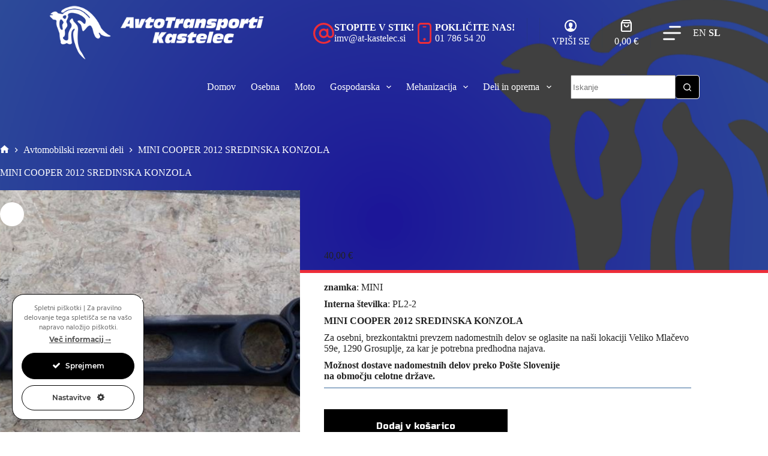

--- FILE ---
content_type: text/html; charset=UTF-8
request_url: https://avtoprodaja.net/vozilo/mini-cooper-2012-sredinska-konzola/
body_size: 64964
content:
<!doctype html>
<html lang="sl-SI" prefix="og: https://ogp.me/ns#">
<head>
	
	<meta charset="UTF-8">
	<meta name="viewport" content="width=device-width, initial-scale=1, maximum-scale=5, viewport-fit=cover">
	<link rel="profile" href="https://gmpg.org/xfn/11">

	
<!-- Search Engine Optimization by Rank Math PRO - https://rankmath.com/ -->
<title>MINI COOPER 2012 SREDINSKA KONZOLA</title><link rel="preload" href="https://avtoprodaja.net/wp-content/uploads/2022/06/Logo_AvtoTransporti.png" as="image" imagesrcset="https://avtoprodaja.net/wp-content/uploads/2022/06/Logo_AvtoTransporti.png 500w, https://avtoprodaja.net/wp-content/uploads/2022/06/Logo_AvtoTransporti-300x79.png 300w" imagesizes="(max-width: 500px) 100vw, 500px" fetchpriority="high" /><link rel="preload" href="https://avtoprodaja.net/wp-content/uploads/2023/08/MINI-COOPER-2012-SREDINSKA-KONZOLA-900x675.jpg" as="image" imagesrcset="https://avtoprodaja.net/wp-content/uploads/2023/08/MINI-COOPER-2012-SREDINSKA-KONZOLA-900x675.jpg 900w, https://avtoprodaja.net/wp-content/uploads/2023/08/MINI-COOPER-2012-SREDINSKA-KONZOLA-300x225.jpg 300w, https://avtoprodaja.net/wp-content/uploads/2023/08/MINI-COOPER-2012-SREDINSKA-KONZOLA.jpg 1024w, https://avtoprodaja.net/wp-content/uploads/2023/08/MINI-COOPER-2012-SREDINSKA-KONZOLA-768x576.jpg 768w, https://avtoprodaja.net/wp-content/uploads/2023/08/MINI-COOPER-2012-SREDINSKA-KONZOLA-1536x1152.jpg 1536w" imagesizes="auto, (max-width: 900px) 100vw, 900px" fetchpriority="high" /><link rel="preload" href="https://avtoprodaja.net/wp-content/uploads/2023/07/AUDI-80ZD-e1689238235944-500x300.jpg" as="image" fetchpriority="high" /><link rel="preload" href="https://avtoprodaja.net/wp-content/uploads/2022/06/AUDI-A4-2003-MOTORCEK-STEKLA-NA-SPREDNJIH-DESNIH-VRATIH-1-500x300.jpg" as="image" fetchpriority="high" /><link rel="preload" href="https://avtoprodaja.net/wp-content/uploads/2023/07/ALFA-33-ZL-VRATA-01-500x300.jpg" as="image" fetchpriority="high" />
<meta name="description" content="MINI COOPER 2012 SREDINSKA KONZOLA"/>
<meta name="robots" content="follow, index, max-snippet:-1, max-video-preview:-1, max-image-preview:large"/>
<link rel="canonical" href="https://avtoprodaja.net/vozilo/mini-cooper-2012-sredinska-konzola/" />
<meta property="og:locale" content="sl_SI" />
<meta property="og:type" content="product" />
<meta property="og:title" content="MINI COOPER 2012 SREDINSKA KONZOLA" />
<meta property="og:description" content="MINI COOPER 2012 SREDINSKA KONZOLA" />
<meta property="og:url" content="https://avtoprodaja.net/vozilo/mini-cooper-2012-sredinska-konzola/" />
<meta property="og:site_name" content="AVTOprodaja AT Kastelec" />
<meta property="og:updated_time" content="2023-08-23T13:13:21+02:00" />
<meta property="og:image" content="https://avtoprodaja.net/wp-content/uploads/2023/08/MINI-COOPER-2012-SREDINSKA-KONZOLA.jpg" />
<meta property="og:image:secure_url" content="https://avtoprodaja.net/wp-content/uploads/2023/08/MINI-COOPER-2012-SREDINSKA-KONZOLA.jpg" />
<meta property="og:image:width" content="1024" />
<meta property="og:image:height" content="768" />
<meta property="og:image:alt" content="MINI COOPER 2012 SREDINSKA KONZOLA" />
<meta property="og:image:type" content="image/jpeg" />
<meta property="product:price:amount" content="40" />
<meta property="product:price:currency" content="EUR" />
<meta property="product:availability" content="instock" />
<meta name="twitter:card" content="summary_large_image" />
<meta name="twitter:title" content="MINI COOPER 2012 SREDINSKA KONZOLA" />
<meta name="twitter:description" content="MINI COOPER 2012 SREDINSKA KONZOLA" />
<meta name="twitter:image" content="https://avtoprodaja.net/wp-content/uploads/2023/08/MINI-COOPER-2012-SREDINSKA-KONZOLA.jpg" />
<meta name="twitter:label1" content="Price" />
<meta name="twitter:data1" content="40,00&nbsp;&euro;" />
<meta name="twitter:label2" content="Availability" />
<meta name="twitter:data2" content="In stock" />
<script type="application/ld+json" class="rank-math-schema-pro">{"@context":"https://schema.org","@graph":[{"@type":"Organization","@id":"https://avtoprodaja.net/#organization","name":"AvtoTransporti Kastelec","url":"https://avtoprodaja.net","logo":{"@type":"ImageObject","@id":"https://avtoprodaja.net/#logo","url":"https://avtoprodaja.net/wp-content/uploads/2021/11/logotip_Kreativja.svg","contentUrl":"https://avtoprodaja.net/wp-content/uploads/2021/11/logotip_Kreativja.svg","caption":"AvtoTransporti Kastelec","inLanguage":"sl-SI","width":"","height":""}},{"@type":"WebSite","@id":"https://avtoprodaja.net/#website","url":"https://avtoprodaja.net","name":"AvtoTransporti Kastelec","publisher":{"@id":"https://avtoprodaja.net/#organization"},"inLanguage":"sl-SI"},{"@type":"ImageObject","@id":"https://avtoprodaja.net/wp-content/uploads/2023/08/MINI-COOPER-2012-SREDINSKA-KONZOLA.jpg","url":"https://avtoprodaja.net/wp-content/uploads/2023/08/MINI-COOPER-2012-SREDINSKA-KONZOLA.jpg","width":"1024","height":"768","inLanguage":"sl-SI"},{"@type":"BreadcrumbList","@id":"https://avtoprodaja.net/vozilo/mini-cooper-2012-sredinska-konzola/#breadcrumb","itemListElement":[{"@type":"ListItem","position":"1","item":{"@id":"https://avtoprodaja.net","name":"Home"}},{"@type":"ListItem","position":"2","item":{"@id":"https://avtoprodaja.net/prodaja-vozil/avtomobilski-rezervni-deli/","name":"Avtomobilski rezervni deli"}},{"@type":"ListItem","position":"3","item":{"@id":"https://avtoprodaja.net/vozilo/mini-cooper-2012-sredinska-konzola/","name":"MINI COOPER 2012 SREDINSKA KONZOLA"}}]},{"@type":"ItemPage","@id":"https://avtoprodaja.net/vozilo/mini-cooper-2012-sredinska-konzola/#webpage","url":"https://avtoprodaja.net/vozilo/mini-cooper-2012-sredinska-konzola/","name":"MINI COOPER 2012 SREDINSKA KONZOLA","datePublished":"2023-08-02T07:22:02+02:00","dateModified":"2023-08-23T13:13:21+02:00","isPartOf":{"@id":"https://avtoprodaja.net/#website"},"primaryImageOfPage":{"@id":"https://avtoprodaja.net/wp-content/uploads/2023/08/MINI-COOPER-2012-SREDINSKA-KONZOLA.jpg"},"inLanguage":"sl-SI","breadcrumb":{"@id":"https://avtoprodaja.net/vozilo/mini-cooper-2012-sredinska-konzola/#breadcrumb"}},{"@type":"Product","name":"MINI COOPER 2012 SREDINSKA KONZOLA","description":"MINI COOPER 2012 SREDINSKA KONZOLA","category":"Avtomobilski rezervni deli","mainEntityOfPage":{"@id":"https://avtoprodaja.net/vozilo/mini-cooper-2012-sredinska-konzola/#webpage"},"image":[{"@type":"ImageObject","url":"https://avtoprodaja.net/wp-content/uploads/2023/08/MINI-COOPER-2012-SREDINSKA-KONZOLA.jpg","height":"768","width":"1024"}],"offers":{"@type":"Offer","price":"40.00","priceCurrency":"EUR","priceValidUntil":"2027-12-31","availability":"https://schema.org/InStock","itemCondition":"NewCondition","url":"https://avtoprodaja.net/vozilo/mini-cooper-2012-sredinska-konzola/","seller":{"@type":"Organization","@id":"https://avtoprodaja.net/","name":"AvtoTransporti Kastelec","url":"https://avtoprodaja.net","logo":"https://avtoprodaja.net/wp-content/uploads/2021/11/logotip_Kreativja.svg"},"priceSpecification":{"price":"40","priceCurrency":"EUR","valueAddedTaxIncluded":"true"}},"@id":"https://avtoprodaja.net/vozilo/mini-cooper-2012-sredinska-konzola/#richSnippet"}]}</script>
<!-- /Rank Math WordPress SEO plugin -->

<link rel='dns-prefetch' href='//fonts.googleapis.com' />
<style id='wp-img-auto-sizes-contain-inline-css'>
img:is([sizes=auto i],[sizes^="auto," i]){contain-intrinsic-size:3000px 1500px}
/*# sourceURL=wp-img-auto-sizes-contain-inline-css */
</style>
<link rel='stylesheet' id='blocksy-dynamic-global-css' href='https://avtoprodaja.net/wp-content/uploads/blocksy/css/global.css?ver=82155' media='all' />
<link rel='stylesheet' id='ct-ultimate-gdpr-cookie-popup-css' href='https://avtoprodaja.net/wp-content/plugins/ct-ultimate-gdpr/assets/css/cookie-popup.min.css?ver=6.9' media='all' />
<link rel='stylesheet' id='ct-ultimate-gdpr-custom-fonts-css' href='https://avtoprodaja.net/wp-content/plugins/ct-ultimate-gdpr/assets/css/fonts/fonts.css?ver=6.9' media='all' />
<link rel='stylesheet' id='dashicons-css' href='https://avtoprodaja.net/wp-includes/css/dashicons.min.css?ver=6.9' media='all' />
<style id='wp-emoji-styles-inline-css'>

	img.wp-smiley, img.emoji {
		display: inline !important;
		border: none !important;
		box-shadow: none !important;
		height: 1em !important;
		width: 1em !important;
		margin: 0 0.07em !important;
		vertical-align: -0.1em !important;
		background: none !important;
		padding: 0 !important;
	}
/*# sourceURL=wp-emoji-styles-inline-css */
</style>
<style id='wp-block-library-inline-css'>
:root{--wp-block-synced-color:#7a00df;--wp-block-synced-color--rgb:122,0,223;--wp-bound-block-color:var(--wp-block-synced-color);--wp-editor-canvas-background:#ddd;--wp-admin-theme-color:#007cba;--wp-admin-theme-color--rgb:0,124,186;--wp-admin-theme-color-darker-10:#006ba1;--wp-admin-theme-color-darker-10--rgb:0,107,160.5;--wp-admin-theme-color-darker-20:#005a87;--wp-admin-theme-color-darker-20--rgb:0,90,135;--wp-admin-border-width-focus:2px}@media (min-resolution:192dpi){:root{--wp-admin-border-width-focus:1.5px}}.wp-element-button{cursor:pointer}:root .has-very-light-gray-background-color{background-color:#eee}:root .has-very-dark-gray-background-color{background-color:#313131}:root .has-very-light-gray-color{color:#eee}:root .has-very-dark-gray-color{color:#313131}:root .has-vivid-green-cyan-to-vivid-cyan-blue-gradient-background{background:linear-gradient(135deg,#00d084,#0693e3)}:root .has-purple-crush-gradient-background{background:linear-gradient(135deg,#34e2e4,#4721fb 50%,#ab1dfe)}:root .has-hazy-dawn-gradient-background{background:linear-gradient(135deg,#faaca8,#dad0ec)}:root .has-subdued-olive-gradient-background{background:linear-gradient(135deg,#fafae1,#67a671)}:root .has-atomic-cream-gradient-background{background:linear-gradient(135deg,#fdd79a,#004a59)}:root .has-nightshade-gradient-background{background:linear-gradient(135deg,#330968,#31cdcf)}:root .has-midnight-gradient-background{background:linear-gradient(135deg,#020381,#2874fc)}:root{--wp--preset--font-size--normal:16px;--wp--preset--font-size--huge:42px}.has-regular-font-size{font-size:1em}.has-larger-font-size{font-size:2.625em}.has-normal-font-size{font-size:var(--wp--preset--font-size--normal)}.has-huge-font-size{font-size:var(--wp--preset--font-size--huge)}.has-text-align-center{text-align:center}.has-text-align-left{text-align:left}.has-text-align-right{text-align:right}.has-fit-text{white-space:nowrap!important}#end-resizable-editor-section{display:none}.aligncenter{clear:both}.items-justified-left{justify-content:flex-start}.items-justified-center{justify-content:center}.items-justified-right{justify-content:flex-end}.items-justified-space-between{justify-content:space-between}.screen-reader-text{border:0;clip-path:inset(50%);height:1px;margin:-1px;overflow:hidden;padding:0;position:absolute;width:1px;word-wrap:normal!important}.screen-reader-text:focus{background-color:#ddd;clip-path:none;color:#444;display:block;font-size:1em;height:auto;left:5px;line-height:normal;padding:15px 23px 14px;text-decoration:none;top:5px;width:auto;z-index:100000}html :where(.has-border-color){border-style:solid}html :where([style*=border-top-color]){border-top-style:solid}html :where([style*=border-right-color]){border-right-style:solid}html :where([style*=border-bottom-color]){border-bottom-style:solid}html :where([style*=border-left-color]){border-left-style:solid}html :where([style*=border-width]){border-style:solid}html :where([style*=border-top-width]){border-top-style:solid}html :where([style*=border-right-width]){border-right-style:solid}html :where([style*=border-bottom-width]){border-bottom-style:solid}html :where([style*=border-left-width]){border-left-style:solid}html :where(img[class*=wp-image-]){height:auto;max-width:100%}:where(figure){margin:0 0 1em}html :where(.is-position-sticky){--wp-admin--admin-bar--position-offset:var(--wp-admin--admin-bar--height,0px)}@media screen and (max-width:600px){html :where(.is-position-sticky){--wp-admin--admin-bar--position-offset:0px}}

/*# sourceURL=wp-block-library-inline-css */
</style><link rel='stylesheet' id='wc-blocks-style-css' href='https://avtoprodaja.net/wp-content/plugins/woocommerce/assets/client/blocks/wc-blocks.css?ver=wc-10.1.3' media='all' />
<style id='global-styles-inline-css'>
:root{--wp--preset--aspect-ratio--square: 1;--wp--preset--aspect-ratio--4-3: 4/3;--wp--preset--aspect-ratio--3-4: 3/4;--wp--preset--aspect-ratio--3-2: 3/2;--wp--preset--aspect-ratio--2-3: 2/3;--wp--preset--aspect-ratio--16-9: 16/9;--wp--preset--aspect-ratio--9-16: 9/16;--wp--preset--color--black: #000000;--wp--preset--color--cyan-bluish-gray: #abb8c3;--wp--preset--color--white: #ffffff;--wp--preset--color--pale-pink: #f78da7;--wp--preset--color--vivid-red: #cf2e2e;--wp--preset--color--luminous-vivid-orange: #ff6900;--wp--preset--color--luminous-vivid-amber: #fcb900;--wp--preset--color--light-green-cyan: #7bdcb5;--wp--preset--color--vivid-green-cyan: #00d084;--wp--preset--color--pale-cyan-blue: #8ed1fc;--wp--preset--color--vivid-cyan-blue: #0693e3;--wp--preset--color--vivid-purple: #9b51e0;--wp--preset--color--palette-color-1: var(--theme-palette-color-1, #000000);--wp--preset--color--palette-color-2: var(--theme-palette-color-2, #222222);--wp--preset--color--palette-color-3: var(--theme-palette-color-3, #333333);--wp--preset--color--palette-color-4: var(--theme-palette-color-4, #ed2d39);--wp--preset--color--palette-color-5: var(--theme-palette-color-5, #37699b);--wp--preset--color--palette-color-6: var(--theme-palette-color-6, #1C1698);--wp--preset--color--palette-color-7: var(--theme-palette-color-7, #cccccc);--wp--preset--color--palette-color-8: var(--theme-palette-color-8, #ffffff);--wp--preset--gradient--vivid-cyan-blue-to-vivid-purple: linear-gradient(135deg,rgb(6,147,227) 0%,rgb(155,81,224) 100%);--wp--preset--gradient--light-green-cyan-to-vivid-green-cyan: linear-gradient(135deg,rgb(122,220,180) 0%,rgb(0,208,130) 100%);--wp--preset--gradient--luminous-vivid-amber-to-luminous-vivid-orange: linear-gradient(135deg,rgb(252,185,0) 0%,rgb(255,105,0) 100%);--wp--preset--gradient--luminous-vivid-orange-to-vivid-red: linear-gradient(135deg,rgb(255,105,0) 0%,rgb(207,46,46) 100%);--wp--preset--gradient--very-light-gray-to-cyan-bluish-gray: linear-gradient(135deg,rgb(238,238,238) 0%,rgb(169,184,195) 100%);--wp--preset--gradient--cool-to-warm-spectrum: linear-gradient(135deg,rgb(74,234,220) 0%,rgb(151,120,209) 20%,rgb(207,42,186) 40%,rgb(238,44,130) 60%,rgb(251,105,98) 80%,rgb(254,248,76) 100%);--wp--preset--gradient--blush-light-purple: linear-gradient(135deg,rgb(255,206,236) 0%,rgb(152,150,240) 100%);--wp--preset--gradient--blush-bordeaux: linear-gradient(135deg,rgb(254,205,165) 0%,rgb(254,45,45) 50%,rgb(107,0,62) 100%);--wp--preset--gradient--luminous-dusk: linear-gradient(135deg,rgb(255,203,112) 0%,rgb(199,81,192) 50%,rgb(65,88,208) 100%);--wp--preset--gradient--pale-ocean: linear-gradient(135deg,rgb(255,245,203) 0%,rgb(182,227,212) 50%,rgb(51,167,181) 100%);--wp--preset--gradient--electric-grass: linear-gradient(135deg,rgb(202,248,128) 0%,rgb(113,206,126) 100%);--wp--preset--gradient--midnight: linear-gradient(135deg,rgb(2,3,129) 0%,rgb(40,116,252) 100%);--wp--preset--gradient--juicy-peach: linear-gradient(to right, #ffecd2 0%, #fcb69f 100%);--wp--preset--gradient--young-passion: linear-gradient(to right, #ff8177 0%, #ff867a 0%, #ff8c7f 21%, #f99185 52%, #cf556c 78%, #b12a5b 100%);--wp--preset--gradient--true-sunset: linear-gradient(to right, #fa709a 0%, #fee140 100%);--wp--preset--gradient--morpheus-den: linear-gradient(to top, #30cfd0 0%, #330867 100%);--wp--preset--gradient--plum-plate: linear-gradient(135deg, #667eea 0%, #764ba2 100%);--wp--preset--gradient--aqua-splash: linear-gradient(15deg, #13547a 0%, #80d0c7 100%);--wp--preset--gradient--love-kiss: linear-gradient(to top, #ff0844 0%, #ffb199 100%);--wp--preset--gradient--new-retrowave: linear-gradient(to top, #3b41c5 0%, #a981bb 49%, #ffc8a9 100%);--wp--preset--gradient--plum-bath: linear-gradient(to top, #cc208e 0%, #6713d2 100%);--wp--preset--gradient--high-flight: linear-gradient(to right, #0acffe 0%, #495aff 100%);--wp--preset--gradient--teen-party: linear-gradient(-225deg, #FF057C 0%, #8D0B93 50%, #321575 100%);--wp--preset--gradient--fabled-sunset: linear-gradient(-225deg, #231557 0%, #44107A 29%, #FF1361 67%, #FFF800 100%);--wp--preset--gradient--arielle-smile: radial-gradient(circle 248px at center, #16d9e3 0%, #30c7ec 47%, #46aef7 100%);--wp--preset--gradient--itmeo-branding: linear-gradient(180deg, #2af598 0%, #009efd 100%);--wp--preset--gradient--deep-blue: linear-gradient(to right, #6a11cb 0%, #2575fc 100%);--wp--preset--gradient--strong-bliss: linear-gradient(to right, #f78ca0 0%, #f9748f 19%, #fd868c 60%, #fe9a8b 100%);--wp--preset--gradient--sweet-period: linear-gradient(to top, #3f51b1 0%, #5a55ae 13%, #7b5fac 25%, #8f6aae 38%, #a86aa4 50%, #cc6b8e 62%, #f18271 75%, #f3a469 87%, #f7c978 100%);--wp--preset--gradient--purple-division: linear-gradient(to top, #7028e4 0%, #e5b2ca 100%);--wp--preset--gradient--cold-evening: linear-gradient(to top, #0c3483 0%, #a2b6df 100%, #6b8cce 100%, #a2b6df 100%);--wp--preset--gradient--mountain-rock: linear-gradient(to right, #868f96 0%, #596164 100%);--wp--preset--gradient--desert-hump: linear-gradient(to top, #c79081 0%, #dfa579 100%);--wp--preset--gradient--ethernal-constance: linear-gradient(to top, #09203f 0%, #537895 100%);--wp--preset--gradient--happy-memories: linear-gradient(-60deg, #ff5858 0%, #f09819 100%);--wp--preset--gradient--grown-early: linear-gradient(to top, #0ba360 0%, #3cba92 100%);--wp--preset--gradient--morning-salad: linear-gradient(-225deg, #B7F8DB 0%, #50A7C2 100%);--wp--preset--gradient--night-call: linear-gradient(-225deg, #AC32E4 0%, #7918F2 48%, #4801FF 100%);--wp--preset--gradient--mind-crawl: linear-gradient(-225deg, #473B7B 0%, #3584A7 51%, #30D2BE 100%);--wp--preset--gradient--angel-care: linear-gradient(-225deg, #FFE29F 0%, #FFA99F 48%, #FF719A 100%);--wp--preset--gradient--juicy-cake: linear-gradient(to top, #e14fad 0%, #f9d423 100%);--wp--preset--gradient--rich-metal: linear-gradient(to right, #d7d2cc 0%, #304352 100%);--wp--preset--gradient--mole-hall: linear-gradient(-20deg, #616161 0%, #9bc5c3 100%);--wp--preset--gradient--cloudy-knoxville: linear-gradient(120deg, #fdfbfb 0%, #ebedee 100%);--wp--preset--gradient--soft-grass: linear-gradient(to top, #c1dfc4 0%, #deecdd 100%);--wp--preset--gradient--saint-petersburg: linear-gradient(135deg, #f5f7fa 0%, #c3cfe2 100%);--wp--preset--gradient--everlasting-sky: linear-gradient(135deg, #fdfcfb 0%, #e2d1c3 100%);--wp--preset--gradient--kind-steel: linear-gradient(-20deg, #e9defa 0%, #fbfcdb 100%);--wp--preset--gradient--over-sun: linear-gradient(60deg, #abecd6 0%, #fbed96 100%);--wp--preset--gradient--premium-white: linear-gradient(to top, #d5d4d0 0%, #d5d4d0 1%, #eeeeec 31%, #efeeec 75%, #e9e9e7 100%);--wp--preset--gradient--clean-mirror: linear-gradient(45deg, #93a5cf 0%, #e4efe9 100%);--wp--preset--gradient--wild-apple: linear-gradient(to top, #d299c2 0%, #fef9d7 100%);--wp--preset--gradient--snow-again: linear-gradient(to top, #e6e9f0 0%, #eef1f5 100%);--wp--preset--gradient--confident-cloud: linear-gradient(to top, #dad4ec 0%, #dad4ec 1%, #f3e7e9 100%);--wp--preset--gradient--glass-water: linear-gradient(to top, #dfe9f3 0%, white 100%);--wp--preset--gradient--perfect-white: linear-gradient(-225deg, #E3FDF5 0%, #FFE6FA 100%);--wp--preset--font-size--small: 13px;--wp--preset--font-size--medium: 20px;--wp--preset--font-size--large: clamp(22px, 1.375rem + ((1vw - 3.2px) * 0.625), 30px);--wp--preset--font-size--x-large: clamp(30px, 1.875rem + ((1vw - 3.2px) * 1.563), 50px);--wp--preset--font-size--xx-large: clamp(45px, 2.813rem + ((1vw - 3.2px) * 2.734), 80px);--wp--preset--spacing--20: 0.44rem;--wp--preset--spacing--30: 0.67rem;--wp--preset--spacing--40: 1rem;--wp--preset--spacing--50: 1.5rem;--wp--preset--spacing--60: 2.25rem;--wp--preset--spacing--70: 3.38rem;--wp--preset--spacing--80: 5.06rem;--wp--preset--shadow--natural: 6px 6px 9px rgba(0, 0, 0, 0.2);--wp--preset--shadow--deep: 12px 12px 50px rgba(0, 0, 0, 0.4);--wp--preset--shadow--sharp: 6px 6px 0px rgba(0, 0, 0, 0.2);--wp--preset--shadow--outlined: 6px 6px 0px -3px rgb(255, 255, 255), 6px 6px rgb(0, 0, 0);--wp--preset--shadow--crisp: 6px 6px 0px rgb(0, 0, 0);}:root { --wp--style--global--content-size: var(--theme-block-max-width);--wp--style--global--wide-size: var(--theme-block-wide-max-width); }:where(body) { margin: 0; }.wp-site-blocks > .alignleft { float: left; margin-right: 2em; }.wp-site-blocks > .alignright { float: right; margin-left: 2em; }.wp-site-blocks > .aligncenter { justify-content: center; margin-left: auto; margin-right: auto; }:where(.wp-site-blocks) > * { margin-block-start: var(--theme-content-spacing); margin-block-end: 0; }:where(.wp-site-blocks) > :first-child { margin-block-start: 0; }:where(.wp-site-blocks) > :last-child { margin-block-end: 0; }:root { --wp--style--block-gap: var(--theme-content-spacing); }:root :where(.is-layout-flow) > :first-child{margin-block-start: 0;}:root :where(.is-layout-flow) > :last-child{margin-block-end: 0;}:root :where(.is-layout-flow) > *{margin-block-start: var(--theme-content-spacing);margin-block-end: 0;}:root :where(.is-layout-constrained) > :first-child{margin-block-start: 0;}:root :where(.is-layout-constrained) > :last-child{margin-block-end: 0;}:root :where(.is-layout-constrained) > *{margin-block-start: var(--theme-content-spacing);margin-block-end: 0;}:root :where(.is-layout-flex){gap: var(--theme-content-spacing);}:root :where(.is-layout-grid){gap: var(--theme-content-spacing);}.is-layout-flow > .alignleft{float: left;margin-inline-start: 0;margin-inline-end: 2em;}.is-layout-flow > .alignright{float: right;margin-inline-start: 2em;margin-inline-end: 0;}.is-layout-flow > .aligncenter{margin-left: auto !important;margin-right: auto !important;}.is-layout-constrained > .alignleft{float: left;margin-inline-start: 0;margin-inline-end: 2em;}.is-layout-constrained > .alignright{float: right;margin-inline-start: 2em;margin-inline-end: 0;}.is-layout-constrained > .aligncenter{margin-left: auto !important;margin-right: auto !important;}.is-layout-constrained > :where(:not(.alignleft):not(.alignright):not(.alignfull)){max-width: var(--wp--style--global--content-size);margin-left: auto !important;margin-right: auto !important;}.is-layout-constrained > .alignwide{max-width: var(--wp--style--global--wide-size);}body .is-layout-flex{display: flex;}.is-layout-flex{flex-wrap: wrap;align-items: center;}.is-layout-flex > :is(*, div){margin: 0;}body .is-layout-grid{display: grid;}.is-layout-grid > :is(*, div){margin: 0;}body{padding-top: 0px;padding-right: 0px;padding-bottom: 0px;padding-left: 0px;}:root :where(.wp-element-button, .wp-block-button__link){font-style: inherit;font-weight: inherit;letter-spacing: inherit;text-transform: inherit;}.has-black-color{color: var(--wp--preset--color--black) !important;}.has-cyan-bluish-gray-color{color: var(--wp--preset--color--cyan-bluish-gray) !important;}.has-white-color{color: var(--wp--preset--color--white) !important;}.has-pale-pink-color{color: var(--wp--preset--color--pale-pink) !important;}.has-vivid-red-color{color: var(--wp--preset--color--vivid-red) !important;}.has-luminous-vivid-orange-color{color: var(--wp--preset--color--luminous-vivid-orange) !important;}.has-luminous-vivid-amber-color{color: var(--wp--preset--color--luminous-vivid-amber) !important;}.has-light-green-cyan-color{color: var(--wp--preset--color--light-green-cyan) !important;}.has-vivid-green-cyan-color{color: var(--wp--preset--color--vivid-green-cyan) !important;}.has-pale-cyan-blue-color{color: var(--wp--preset--color--pale-cyan-blue) !important;}.has-vivid-cyan-blue-color{color: var(--wp--preset--color--vivid-cyan-blue) !important;}.has-vivid-purple-color{color: var(--wp--preset--color--vivid-purple) !important;}.has-palette-color-1-color{color: var(--wp--preset--color--palette-color-1) !important;}.has-palette-color-2-color{color: var(--wp--preset--color--palette-color-2) !important;}.has-palette-color-3-color{color: var(--wp--preset--color--palette-color-3) !important;}.has-palette-color-4-color{color: var(--wp--preset--color--palette-color-4) !important;}.has-palette-color-5-color{color: var(--wp--preset--color--palette-color-5) !important;}.has-palette-color-6-color{color: var(--wp--preset--color--palette-color-6) !important;}.has-palette-color-7-color{color: var(--wp--preset--color--palette-color-7) !important;}.has-palette-color-8-color{color: var(--wp--preset--color--palette-color-8) !important;}.has-black-background-color{background-color: var(--wp--preset--color--black) !important;}.has-cyan-bluish-gray-background-color{background-color: var(--wp--preset--color--cyan-bluish-gray) !important;}.has-white-background-color{background-color: var(--wp--preset--color--white) !important;}.has-pale-pink-background-color{background-color: var(--wp--preset--color--pale-pink) !important;}.has-vivid-red-background-color{background-color: var(--wp--preset--color--vivid-red) !important;}.has-luminous-vivid-orange-background-color{background-color: var(--wp--preset--color--luminous-vivid-orange) !important;}.has-luminous-vivid-amber-background-color{background-color: var(--wp--preset--color--luminous-vivid-amber) !important;}.has-light-green-cyan-background-color{background-color: var(--wp--preset--color--light-green-cyan) !important;}.has-vivid-green-cyan-background-color{background-color: var(--wp--preset--color--vivid-green-cyan) !important;}.has-pale-cyan-blue-background-color{background-color: var(--wp--preset--color--pale-cyan-blue) !important;}.has-vivid-cyan-blue-background-color{background-color: var(--wp--preset--color--vivid-cyan-blue) !important;}.has-vivid-purple-background-color{background-color: var(--wp--preset--color--vivid-purple) !important;}.has-palette-color-1-background-color{background-color: var(--wp--preset--color--palette-color-1) !important;}.has-palette-color-2-background-color{background-color: var(--wp--preset--color--palette-color-2) !important;}.has-palette-color-3-background-color{background-color: var(--wp--preset--color--palette-color-3) !important;}.has-palette-color-4-background-color{background-color: var(--wp--preset--color--palette-color-4) !important;}.has-palette-color-5-background-color{background-color: var(--wp--preset--color--palette-color-5) !important;}.has-palette-color-6-background-color{background-color: var(--wp--preset--color--palette-color-6) !important;}.has-palette-color-7-background-color{background-color: var(--wp--preset--color--palette-color-7) !important;}.has-palette-color-8-background-color{background-color: var(--wp--preset--color--palette-color-8) !important;}.has-black-border-color{border-color: var(--wp--preset--color--black) !important;}.has-cyan-bluish-gray-border-color{border-color: var(--wp--preset--color--cyan-bluish-gray) !important;}.has-white-border-color{border-color: var(--wp--preset--color--white) !important;}.has-pale-pink-border-color{border-color: var(--wp--preset--color--pale-pink) !important;}.has-vivid-red-border-color{border-color: var(--wp--preset--color--vivid-red) !important;}.has-luminous-vivid-orange-border-color{border-color: var(--wp--preset--color--luminous-vivid-orange) !important;}.has-luminous-vivid-amber-border-color{border-color: var(--wp--preset--color--luminous-vivid-amber) !important;}.has-light-green-cyan-border-color{border-color: var(--wp--preset--color--light-green-cyan) !important;}.has-vivid-green-cyan-border-color{border-color: var(--wp--preset--color--vivid-green-cyan) !important;}.has-pale-cyan-blue-border-color{border-color: var(--wp--preset--color--pale-cyan-blue) !important;}.has-vivid-cyan-blue-border-color{border-color: var(--wp--preset--color--vivid-cyan-blue) !important;}.has-vivid-purple-border-color{border-color: var(--wp--preset--color--vivid-purple) !important;}.has-palette-color-1-border-color{border-color: var(--wp--preset--color--palette-color-1) !important;}.has-palette-color-2-border-color{border-color: var(--wp--preset--color--palette-color-2) !important;}.has-palette-color-3-border-color{border-color: var(--wp--preset--color--palette-color-3) !important;}.has-palette-color-4-border-color{border-color: var(--wp--preset--color--palette-color-4) !important;}.has-palette-color-5-border-color{border-color: var(--wp--preset--color--palette-color-5) !important;}.has-palette-color-6-border-color{border-color: var(--wp--preset--color--palette-color-6) !important;}.has-palette-color-7-border-color{border-color: var(--wp--preset--color--palette-color-7) !important;}.has-palette-color-8-border-color{border-color: var(--wp--preset--color--palette-color-8) !important;}.has-vivid-cyan-blue-to-vivid-purple-gradient-background{background: var(--wp--preset--gradient--vivid-cyan-blue-to-vivid-purple) !important;}.has-light-green-cyan-to-vivid-green-cyan-gradient-background{background: var(--wp--preset--gradient--light-green-cyan-to-vivid-green-cyan) !important;}.has-luminous-vivid-amber-to-luminous-vivid-orange-gradient-background{background: var(--wp--preset--gradient--luminous-vivid-amber-to-luminous-vivid-orange) !important;}.has-luminous-vivid-orange-to-vivid-red-gradient-background{background: var(--wp--preset--gradient--luminous-vivid-orange-to-vivid-red) !important;}.has-very-light-gray-to-cyan-bluish-gray-gradient-background{background: var(--wp--preset--gradient--very-light-gray-to-cyan-bluish-gray) !important;}.has-cool-to-warm-spectrum-gradient-background{background: var(--wp--preset--gradient--cool-to-warm-spectrum) !important;}.has-blush-light-purple-gradient-background{background: var(--wp--preset--gradient--blush-light-purple) !important;}.has-blush-bordeaux-gradient-background{background: var(--wp--preset--gradient--blush-bordeaux) !important;}.has-luminous-dusk-gradient-background{background: var(--wp--preset--gradient--luminous-dusk) !important;}.has-pale-ocean-gradient-background{background: var(--wp--preset--gradient--pale-ocean) !important;}.has-electric-grass-gradient-background{background: var(--wp--preset--gradient--electric-grass) !important;}.has-midnight-gradient-background{background: var(--wp--preset--gradient--midnight) !important;}.has-juicy-peach-gradient-background{background: var(--wp--preset--gradient--juicy-peach) !important;}.has-young-passion-gradient-background{background: var(--wp--preset--gradient--young-passion) !important;}.has-true-sunset-gradient-background{background: var(--wp--preset--gradient--true-sunset) !important;}.has-morpheus-den-gradient-background{background: var(--wp--preset--gradient--morpheus-den) !important;}.has-plum-plate-gradient-background{background: var(--wp--preset--gradient--plum-plate) !important;}.has-aqua-splash-gradient-background{background: var(--wp--preset--gradient--aqua-splash) !important;}.has-love-kiss-gradient-background{background: var(--wp--preset--gradient--love-kiss) !important;}.has-new-retrowave-gradient-background{background: var(--wp--preset--gradient--new-retrowave) !important;}.has-plum-bath-gradient-background{background: var(--wp--preset--gradient--plum-bath) !important;}.has-high-flight-gradient-background{background: var(--wp--preset--gradient--high-flight) !important;}.has-teen-party-gradient-background{background: var(--wp--preset--gradient--teen-party) !important;}.has-fabled-sunset-gradient-background{background: var(--wp--preset--gradient--fabled-sunset) !important;}.has-arielle-smile-gradient-background{background: var(--wp--preset--gradient--arielle-smile) !important;}.has-itmeo-branding-gradient-background{background: var(--wp--preset--gradient--itmeo-branding) !important;}.has-deep-blue-gradient-background{background: var(--wp--preset--gradient--deep-blue) !important;}.has-strong-bliss-gradient-background{background: var(--wp--preset--gradient--strong-bliss) !important;}.has-sweet-period-gradient-background{background: var(--wp--preset--gradient--sweet-period) !important;}.has-purple-division-gradient-background{background: var(--wp--preset--gradient--purple-division) !important;}.has-cold-evening-gradient-background{background: var(--wp--preset--gradient--cold-evening) !important;}.has-mountain-rock-gradient-background{background: var(--wp--preset--gradient--mountain-rock) !important;}.has-desert-hump-gradient-background{background: var(--wp--preset--gradient--desert-hump) !important;}.has-ethernal-constance-gradient-background{background: var(--wp--preset--gradient--ethernal-constance) !important;}.has-happy-memories-gradient-background{background: var(--wp--preset--gradient--happy-memories) !important;}.has-grown-early-gradient-background{background: var(--wp--preset--gradient--grown-early) !important;}.has-morning-salad-gradient-background{background: var(--wp--preset--gradient--morning-salad) !important;}.has-night-call-gradient-background{background: var(--wp--preset--gradient--night-call) !important;}.has-mind-crawl-gradient-background{background: var(--wp--preset--gradient--mind-crawl) !important;}.has-angel-care-gradient-background{background: var(--wp--preset--gradient--angel-care) !important;}.has-juicy-cake-gradient-background{background: var(--wp--preset--gradient--juicy-cake) !important;}.has-rich-metal-gradient-background{background: var(--wp--preset--gradient--rich-metal) !important;}.has-mole-hall-gradient-background{background: var(--wp--preset--gradient--mole-hall) !important;}.has-cloudy-knoxville-gradient-background{background: var(--wp--preset--gradient--cloudy-knoxville) !important;}.has-soft-grass-gradient-background{background: var(--wp--preset--gradient--soft-grass) !important;}.has-saint-petersburg-gradient-background{background: var(--wp--preset--gradient--saint-petersburg) !important;}.has-everlasting-sky-gradient-background{background: var(--wp--preset--gradient--everlasting-sky) !important;}.has-kind-steel-gradient-background{background: var(--wp--preset--gradient--kind-steel) !important;}.has-over-sun-gradient-background{background: var(--wp--preset--gradient--over-sun) !important;}.has-premium-white-gradient-background{background: var(--wp--preset--gradient--premium-white) !important;}.has-clean-mirror-gradient-background{background: var(--wp--preset--gradient--clean-mirror) !important;}.has-wild-apple-gradient-background{background: var(--wp--preset--gradient--wild-apple) !important;}.has-snow-again-gradient-background{background: var(--wp--preset--gradient--snow-again) !important;}.has-confident-cloud-gradient-background{background: var(--wp--preset--gradient--confident-cloud) !important;}.has-glass-water-gradient-background{background: var(--wp--preset--gradient--glass-water) !important;}.has-perfect-white-gradient-background{background: var(--wp--preset--gradient--perfect-white) !important;}.has-small-font-size{font-size: var(--wp--preset--font-size--small) !important;}.has-medium-font-size{font-size: var(--wp--preset--font-size--medium) !important;}.has-large-font-size{font-size: var(--wp--preset--font-size--large) !important;}.has-x-large-font-size{font-size: var(--wp--preset--font-size--x-large) !important;}.has-xx-large-font-size{font-size: var(--wp--preset--font-size--xx-large) !important;}
/*# sourceURL=global-styles-inline-css */
</style>

<link rel='stylesheet' id='ct-ultimate-gdpr-css' href='https://avtoprodaja.net/wp-content/plugins/ct-ultimate-gdpr/assets/css/style.min.css?ver=5.3.1' media='all' />
<link rel='stylesheet' id='ct-ultimate-gdpr-font-awesome-css' href='https://avtoprodaja.net/wp-content/plugins/ct-ultimate-gdpr/assets/css/fonts/font-awesome/css/font-awesome.min.css?ver=6.9' media='all' />
<link rel='stylesheet' id='photoswipe-css' href='https://avtoprodaja.net/wp-content/plugins/woocommerce/assets/css/photoswipe/photoswipe.min.css?ver=10.1.3' media='all' />
<link rel='stylesheet' id='photoswipe-default-skin-css' href='https://avtoprodaja.net/wp-content/plugins/woocommerce/assets/css/photoswipe/default-skin/default-skin.min.css?ver=10.1.3' media='all' />
<style id='woocommerce-inline-inline-css'>
.woocommerce form .form-row .required { visibility: visible; }
/*# sourceURL=woocommerce-inline-inline-css */
</style>
<link rel='stylesheet' id='brands-styles-css' href='https://avtoprodaja.net/wp-content/plugins/woocommerce/assets/css/brands.css?ver=10.1.3' media='all' />
<link rel='stylesheet' id='parent-style-css' href='https://avtoprodaja.net/wp-content/themes/blocksy/style.css?ver=6.9' media='all' />
<link rel='stylesheet' id='ct-main-styles-css' href='https://avtoprodaja.net/wp-content/themes/blocksy/static/bundle/main.min.css?ver=2.0.99' media='all' />
<link rel='stylesheet' id='ct-woocommerce-styles-css' href='https://avtoprodaja.net/wp-content/themes/blocksy/static/bundle/woocommerce.min.css?ver=2.0.99' media='all' />
<link rel='stylesheet' id='blocksy-fonts-font-source-google-css' href='https://fonts.googleapis.com/css2?family=Open%20Sans:wght@400;500;600;700;800&#038;family=Russo%20One:wght@400&#038;display=swap' media='all' />
<link rel='stylesheet' id='ct-page-title-styles-css' href='https://avtoprodaja.net/wp-content/themes/blocksy/static/bundle/page-title.min.css?ver=2.0.99' media='all' />
<link rel='stylesheet' id='ct-share-box-styles-css' href='https://avtoprodaja.net/wp-content/themes/blocksy/static/bundle/share-box.min.css?ver=2.0.99' media='all' />
<link rel='stylesheet' id='ct-flexy-styles-css' href='https://avtoprodaja.net/wp-content/themes/blocksy/static/bundle/flexy.min.css?ver=2.0.99' media='all' />
<link rel='stylesheet' id='ct-ultimate-gdpr-jquery-ui-css' href='https://avtoprodaja.net/wp-content/plugins/ct-ultimate-gdpr/assets/css/jquery-ui.min.css?ver=6.9' media='all' />
<link rel='stylesheet' id='wc_stripe_express_checkout_style-css' href='https://avtoprodaja.net/wp-content/plugins/woocommerce-gateway-stripe/build/express-checkout.css?ver=5b5771491af88cd3f6b096d75ac3645b' media='all' />
<link rel='stylesheet' id='kadence-blocks-rowlayout-css' href='https://avtoprodaja.net/wp-content/plugins/kadence-blocks/dist/style-blocks-rowlayout.css?ver=3.5.19' media='all' />
<link rel='stylesheet' id='kadence-blocks-column-css' href='https://avtoprodaja.net/wp-content/plugins/kadence-blocks/dist/style-blocks-column.css?ver=3.5.19' media='all' />
<style id='kadence-blocks-advancedheading-inline-css'>
.wp-block-kadence-advancedheading mark{background:transparent;border-style:solid;border-width:0}.wp-block-kadence-advancedheading mark.kt-highlight{color:#f76a0c;}.kb-adv-heading-icon{display: inline-flex;justify-content: center;align-items: center;} .is-layout-constrained > .kb-advanced-heading-link {display: block;}.kb-screen-reader-text{position:absolute;width:1px;height:1px;padding:0;margin:-1px;overflow:hidden;clip:rect(0,0,0,0);}
/*# sourceURL=kadence-blocks-advancedheading-inline-css */
</style>
<link rel='stylesheet' id='kadence-blocks-infobox-css' href='https://avtoprodaja.net/wp-content/plugins/kadence-blocks/dist/style-blocks-infobox.css?ver=3.5.19' media='all' />
<link rel='stylesheet' id='blocksy-pro-search-input-styles-css' href='https://avtoprodaja.net/wp-content/plugins/blocksy-companion-pro/framework/premium/static/bundle/search-input.min.css?ver=2.0.99' media='all' />
<link rel='stylesheet' id='blocksy-pro-divider-styles-css' href='https://avtoprodaja.net/wp-content/plugins/blocksy-companion-pro/framework/premium/static/bundle/divider.min.css?ver=2.0.99' media='all' />
<link rel='stylesheet' id='blocksy-ext-mega-menu-styles-css' href='https://avtoprodaja.net/wp-content/plugins/blocksy-companion-pro/framework/premium/extensions/mega-menu/static/bundle/main.min.css?ver=2.0.99' media='all' />
<link rel='stylesheet' id='blocksy-ext-woocommerce-extra-styles-css' href='https://avtoprodaja.net/wp-content/plugins/blocksy-companion-pro/framework/premium/extensions/woocommerce-extra/static/bundle/main.min.css?ver=2.0.99' media='all' />
<link rel='stylesheet' id='blocksy-ext-woocommerce-extra-custom-badges-styles-css' href='https://avtoprodaja.net/wp-content/plugins/blocksy-companion-pro/framework/premium/extensions/woocommerce-extra/static/bundle/custom-badges.min.css?ver=2.0.99' media='all' />
<link rel='stylesheet' id='blocksy-ext-post-types-extra-styles-css' href='https://avtoprodaja.net/wp-content/plugins/blocksy-companion-pro/framework/premium/extensions/post-types-extra/static/bundle/main.min.css?ver=2.0.99' media='all' />
<link rel='stylesheet' id='blocksy-ext-shortcuts-styles-css' href='https://avtoprodaja.net/wp-content/plugins/blocksy-companion-pro/framework/premium/extensions/shortcuts/static/bundle/main.min.css?ver=2.0.99' media='all' />
<link rel='stylesheet' id='blocksy-companion-header-account-styles-css' href='https://avtoprodaja.net/wp-content/plugins/blocksy-companion-pro/static/bundle/header-account.min.css?ver=2.0.99' media='all' />
<style id='kadence-blocks-global-variables-inline-css'>
:root {--global-kb-font-size-sm:clamp(0.8rem, 0.73rem + 0.217vw, 0.9rem);--global-kb-font-size-md:clamp(1.1rem, 0.995rem + 0.326vw, 1.25rem);--global-kb-font-size-lg:clamp(1.75rem, 1.576rem + 0.543vw, 2rem);--global-kb-font-size-xl:clamp(2.25rem, 1.728rem + 1.63vw, 3rem);--global-kb-font-size-xxl:clamp(2.5rem, 1.456rem + 3.26vw, 4rem);--global-kb-font-size-xxxl:clamp(2.75rem, 0.489rem + 7.065vw, 6rem);}:root {--global-palette1: #3182CE;--global-palette2: #2B6CB0;--global-palette3: #1A202C;--global-palette4: #2D3748;--global-palette5: #4A5568;--global-palette6: #718096;--global-palette7: #EDF2F7;--global-palette8: #F7FAFC;--global-palette9: #ffffff;}
/*# sourceURL=kadence-blocks-global-variables-inline-css */
</style>
<style id='kadence_blocks_css-inline-css'>
#kt-layout-id_7ee302-86{margin-top:0px;margin-bottom:0px;}#kt-layout-id_7ee302-86 > .kt-row-column-wrap{column-gap:var(--global-kb-gap-none, 0rem );row-gap:var(--global-kb-gap-none, 0rem );max-width:100%;margin-left:auto;margin-right:auto;padding-top:var( --global-kb-row-default-top, 25px );padding-bottom:var( --global-kb-row-default-bottom, 25px );padding-top:0px;padding-bottom:0px;padding-left:0px;padding-right:0px;min-height:450px;grid-template-columns:minmax(0, 1fr);}#kt-layout-id_7ee302-86{border-color:#ed2d39;border-bottom-width:5px;}#kt-layout-id_7ee302-86{background-image:url('https://avtoprodaja.net/wp-content/uploads/2022/06/ozadje_avtoprodaja_2.png');background-size:cover;background-position:center center;background-attachment:fixed;background-repeat:no-repeat;}@media all and (max-width: 1024px), only screen and (min-device-width: 1024px) and (max-device-width: 1366px) and (-webkit-min-device-pixel-ratio: 2) and (hover: none){#kt-layout-id_7ee302-86{background-attachment:scroll;}}@media all and (max-width: 1024px){#kt-layout-id_7ee302-86 > .kt-row-column-wrap{grid-template-columns:minmax(0, 1fr);}}@media all and (max-width: 767px){#kt-layout-id_7ee302-86 > .kt-row-column-wrap{min-height:250px;grid-template-columns:minmax(0, 1fr);}}.kadence-column_21139d-f6 > .kt-inside-inner-col{column-gap:var(--global-kb-gap-sm, 1rem);}.kadence-column_21139d-f6 > .kt-inside-inner-col{flex-direction:column;}.kadence-column_21139d-f6 > .kt-inside-inner-col > .aligncenter{width:100%;}@media all and (max-width: 1024px){.kadence-column_21139d-f6 > .kt-inside-inner-col{flex-direction:column;justify-content:center;}}@media all and (max-width: 767px){.kadence-column_21139d-f6 > .kt-inside-inner-col{flex-direction:column;justify-content:center;}}.kb-row-layout-wrap.wp-block-kadence-rowlayout.kb-row-layout-id1730_2bfed6-b8{margin-top:0px;margin-bottom:0px;}.kb-row-layout-id1730_2bfed6-b8 > .kt-row-column-wrap{column-gap:var(--global-kb-gap-none, 0rem );row-gap:var(--global-kb-gap-none, 0rem );max-width:100%;margin-left:auto;margin-right:auto;padding-top:5%;padding-right:5%;padding-bottom:5%;padding-left:5%;grid-template-columns:minmax(0, 1fr);}.kb-row-layout-id1730_2bfed6-b8{border-top-left-radius:10px;border-top-right-radius:10px;border-bottom-right-radius:10px;border-bottom-left-radius:10px;overflow:clip;isolation:isolate;}.kb-row-layout-id1730_2bfed6-b8 > .kt-row-layout-overlay{border-top-left-radius:10px;border-top-right-radius:10px;border-bottom-right-radius:10px;border-bottom-left-radius:10px;}.kb-row-layout-id1730_2bfed6-b8{border-top:1px solid var(--theme-palette-color-1, #000000);border-right:1px solid var(--theme-palette-color-1, #000000);border-bottom:1px solid var(--theme-palette-color-1, #000000);border-left:1px solid var(--theme-palette-color-1, #000000);}@media all and (max-width: 1024px){.kb-row-layout-id1730_2bfed6-b8 > .kt-row-column-wrap{grid-template-columns:minmax(0, 1fr);}}@media all and (max-width: 1024px){.kb-row-layout-id1730_2bfed6-b8{border-top:1px solid var(--theme-palette-color-1, #000000);border-right:1px solid var(--theme-palette-color-1, #000000);border-bottom:1px solid var(--theme-palette-color-1, #000000);border-left:1px solid var(--theme-palette-color-1, #000000);}}@media all and (max-width: 767px){.kb-row-layout-id1730_2bfed6-b8 > .kt-row-column-wrap{padding-top:20%;padding-right:20%;padding-bottom:20%;padding-left:20%;grid-template-columns:minmax(0, 1fr);}.kb-row-layout-id1730_2bfed6-b8{border-top:1px solid var(--theme-palette-color-1, #000000);border-right:1px solid var(--theme-palette-color-1, #000000);border-bottom:1px solid var(--theme-palette-color-1, #000000);border-left:1px solid var(--theme-palette-color-1, #000000);}}.kadence-column1730_3957bb-ed > .kt-inside-inner-col{column-gap:var(--global-kb-gap-sm, 1rem);}.kadence-column1730_3957bb-ed > .kt-inside-inner-col{flex-direction:column;}.kadence-column1730_3957bb-ed > .kt-inside-inner-col > .aligncenter{width:100%;}@media all and (max-width: 1024px){.kadence-column1730_3957bb-ed > .kt-inside-inner-col{flex-direction:column;justify-content:center;}}@media all and (max-width: 767px){.kadence-column1730_3957bb-ed > .kt-inside-inner-col{flex-direction:column;justify-content:center;}}.wp-block-kadence-advancedheading.kt-adv-heading1730_39c08d-7b, .wp-block-kadence-advancedheading.kt-adv-heading1730_39c08d-7b[data-kb-block="kb-adv-heading1730_39c08d-7b"]{text-align:left;font-weight:400;}.wp-block-kadence-advancedheading.kt-adv-heading1730_39c08d-7b mark.kt-highlight, .wp-block-kadence-advancedheading.kt-adv-heading1730_39c08d-7b[data-kb-block="kb-adv-heading1730_39c08d-7b"] mark.kt-highlight{-webkit-box-decoration-break:clone;box-decoration-break:clone;}.wp-block-kadence-column.kb-section-dir-horizontal > .kt-inside-inner-col > .kt-info-box1730_407fbb-80 .kt-blocks-info-box-link-wrap{max-width:unset;}.kt-info-box1730_407fbb-80 .kt-blocks-info-box-link-wrap{border-top-left-radius:0px;border-top-right-radius:0px;border-bottom-right-radius:0px;border-bottom-left-radius:0px;background:#f2f2f2;padding-top:0px;padding-right:0px;padding-bottom:0px;padding-left:0px;margin-bottom:10px;}.kt-info-box1730_407fbb-80 .kt-blocks-info-box-link-wrap:hover{background:#ffffff;}.kt-info-box1730_407fbb-80 .kadence-info-box-icon-container .kt-info-svg-icon, .kt-info-box1730_407fbb-80 .kt-info-svg-icon-flip, .kt-info-box1730_407fbb-80 .kt-blocks-info-box-number{font-size:35px;}.kt-info-box1730_407fbb-80 .kt-blocks-info-box-media{color:var(--theme-palette-color-4, #a5cd39);background:#ffffff;border-color:#eeeeee;border-radius:200px;overflow:hidden;border-top-width:0px;border-right-width:0px;border-bottom-width:0px;border-left-width:0px;padding-top:5px;padding-right:5px;padding-bottom:5px;padding-left:5px;margin-top:0px;margin-right:20px;margin-bottom:0px;margin-left:0px;}.kt-info-box1730_407fbb-80 .kt-blocks-info-box-media .kadence-info-box-image-intrisic img{border-radius:200px;}.kt-info-box1730_407fbb-80 .kt-blocks-info-box-link-wrap:hover .kt-blocks-info-box-media{color:#444444;background:#ffffff;border-color:#eeeeee;}.kt-info-box1730_407fbb-80 .kt-infobox-textcontent h4.kt-blocks-info-box-title{color:var(--theme-palette-color-5, #37699b);font-size:24px;line-height:1em;font-weight:400;padding-top:0px;padding-right:0px;padding-bottom:0px;padding-left:0px;margin-top:5px;margin-right:0px;margin-bottom:5px;margin-left:0px;}.kt-info-box1730_407fbb-80 .kt-infobox-textcontent .kt-blocks-info-box-text{color:#555555;}.wp-block-kadence-infobox.kt-info-box1730_407fbb-80 .kt-blocks-info-box-text{font-size:16px;line-height:1em;}.kt-info-box1730_407fbb-80 .kt-blocks-info-box-learnmore{background:transparent;border-color:#555555;border-width:0px 0px 0px 0px;padding-top:4px;padding-right:8px;padding-bottom:4px;padding-left:8px;margin-top:10px;margin-right:0px;margin-bottom:10px;margin-left:0px;}.kt-info-box1730_407fbb-80 .kt-blocks-info-box-link-wrap:hover .kt-blocks-info-box-learnmore,.kt-info-box1730_407fbb-80 .kt-blocks-info-box-link-wrap .kt-blocks-info-box-learnmore:focus{color:#ffffff;background:#444444;border-color:#444444;}.wp-block-kadence-column.kb-section-dir-horizontal > .kt-inside-inner-col > .kt-info-box1730_73c3d6-6b .kt-blocks-info-box-link-wrap{max-width:unset;}.kt-info-box1730_73c3d6-6b .kt-blocks-info-box-link-wrap{border-top-left-radius:0px;border-top-right-radius:0px;border-bottom-right-radius:0px;border-bottom-left-radius:0px;background:#f2f2f2;padding-top:0px;padding-right:0px;padding-bottom:0px;padding-left:0px;margin-bottom:10px;}.kt-info-box1730_73c3d6-6b .kt-blocks-info-box-link-wrap:hover{background:#ffffff;}.kt-info-box1730_73c3d6-6b .kadence-info-box-icon-container .kt-info-svg-icon, .kt-info-box1730_73c3d6-6b .kt-info-svg-icon-flip, .kt-info-box1730_73c3d6-6b .kt-blocks-info-box-number{font-size:35px;}.kt-info-box1730_73c3d6-6b .kt-blocks-info-box-media{color:var(--theme-palette-color-4, #a5cd39);background:#ffffff;border-color:#eeeeee;border-radius:200px;overflow:hidden;border-top-width:0px;border-right-width:0px;border-bottom-width:0px;border-left-width:0px;padding-top:5px;padding-right:5px;padding-bottom:5px;padding-left:5px;margin-top:0px;margin-right:20px;margin-bottom:0px;margin-left:0px;}.kt-info-box1730_73c3d6-6b .kt-blocks-info-box-media .kadence-info-box-image-intrisic img{border-radius:200px;}.kt-info-box1730_73c3d6-6b .kt-blocks-info-box-link-wrap:hover .kt-blocks-info-box-media{color:#444444;background:#ffffff;border-color:#eeeeee;}.kt-info-box1730_73c3d6-6b .kt-infobox-textcontent h4.kt-blocks-info-box-title{color:var(--theme-palette-color-5, #37699b);font-size:24px;line-height:1em;font-weight:400;padding-top:0px;padding-right:0px;padding-bottom:0px;padding-left:0px;margin-top:5px;margin-right:0px;margin-bottom:5px;margin-left:0px;}.kt-info-box1730_73c3d6-6b .kt-infobox-textcontent .kt-blocks-info-box-text{color:#555555;}.wp-block-kadence-infobox.kt-info-box1730_73c3d6-6b .kt-blocks-info-box-text{font-size:16px;line-height:1em;}.kt-info-box1730_73c3d6-6b .kt-blocks-info-box-learnmore{background:transparent;border-color:#555555;border-width:0px 0px 0px 0px;padding-top:4px;padding-right:8px;padding-bottom:4px;padding-left:8px;margin-top:10px;margin-right:0px;margin-bottom:10px;margin-left:0px;}.kt-info-box1730_73c3d6-6b .kt-blocks-info-box-link-wrap:hover .kt-blocks-info-box-learnmore,.kt-info-box1730_73c3d6-6b .kt-blocks-info-box-link-wrap .kt-blocks-info-box-learnmore:focus{color:#ffffff;background:#444444;border-color:#444444;}.wp-block-kadence-column.kb-section-dir-horizontal > .kt-inside-inner-col > .kt-info-box1730_8fdb90-17 .kt-blocks-info-box-link-wrap{max-width:unset;}.kt-info-box1730_8fdb90-17 .kt-blocks-info-box-link-wrap{border-top-left-radius:0px;border-top-right-radius:0px;border-bottom-right-radius:0px;border-bottom-left-radius:0px;background:#f2f2f2;padding-top:0px;padding-right:0px;padding-bottom:0px;padding-left:0px;margin-bottom:10px;}.kt-info-box1730_8fdb90-17 .kt-blocks-info-box-link-wrap:hover{background:#ffffff;}.kt-info-box1730_8fdb90-17 .kadence-info-box-icon-container .kt-info-svg-icon, .kt-info-box1730_8fdb90-17 .kt-info-svg-icon-flip, .kt-info-box1730_8fdb90-17 .kt-blocks-info-box-number{font-size:35px;}.kt-info-box1730_8fdb90-17 .kt-blocks-info-box-media{color:var(--theme-palette-color-4, #a5cd39);background:#ffffff;border-color:#eeeeee;border-radius:200px;overflow:hidden;border-top-width:0px;border-right-width:0px;border-bottom-width:0px;border-left-width:0px;padding-top:5px;padding-right:5px;padding-bottom:5px;padding-left:5px;margin-top:0px;margin-right:20px;margin-bottom:0px;margin-left:0px;}.kt-info-box1730_8fdb90-17 .kt-blocks-info-box-media .kadence-info-box-image-intrisic img{border-radius:200px;}.kt-info-box1730_8fdb90-17 .kt-blocks-info-box-link-wrap:hover .kt-blocks-info-box-media{color:#444444;background:#ffffff;border-color:#eeeeee;}.kt-info-box1730_8fdb90-17 .kt-infobox-textcontent h4.kt-blocks-info-box-title{color:var(--theme-palette-color-5, #37699b);font-size:24px;line-height:1em;font-weight:400;padding-top:0px;padding-right:0px;padding-bottom:0px;padding-left:0px;margin-top:5px;margin-right:0px;margin-bottom:5px;margin-left:0px;}.kt-info-box1730_8fdb90-17 .kt-infobox-textcontent .kt-blocks-info-box-text{color:#555555;}.wp-block-kadence-infobox.kt-info-box1730_8fdb90-17 .kt-blocks-info-box-text{font-size:16px;line-height:1em;}.kt-info-box1730_8fdb90-17 .kt-blocks-info-box-learnmore{background:transparent;border-color:#555555;border-width:0px 0px 0px 0px;padding-top:4px;padding-right:8px;padding-bottom:4px;padding-left:8px;margin-top:10px;margin-right:0px;margin-bottom:10px;margin-left:0px;}.kt-info-box1730_8fdb90-17 .kt-blocks-info-box-link-wrap:hover .kt-blocks-info-box-learnmore,.kt-info-box1730_8fdb90-17 .kt-blocks-info-box-link-wrap .kt-blocks-info-box-learnmore:focus{color:#ffffff;background:#444444;border-color:#444444;}.wp-block-kadence-column.kb-section-dir-horizontal > .kt-inside-inner-col > .kt-info-box1730_58e70d-ea .kt-blocks-info-box-link-wrap{max-width:unset;}.kt-info-box1730_58e70d-ea .kt-blocks-info-box-link-wrap{border-top-left-radius:0px;border-top-right-radius:0px;border-bottom-right-radius:0px;border-bottom-left-radius:0px;background:#f2f2f2;padding-top:0px;padding-right:0px;padding-bottom:0px;padding-left:0px;margin-bottom:10px;}.kt-info-box1730_58e70d-ea .kt-blocks-info-box-link-wrap:hover{background:#ffffff;}.kt-info-box1730_58e70d-ea .kadence-info-box-icon-container .kt-info-svg-icon, .kt-info-box1730_58e70d-ea .kt-info-svg-icon-flip, .kt-info-box1730_58e70d-ea .kt-blocks-info-box-number{font-size:35px;}.kt-info-box1730_58e70d-ea .kt-blocks-info-box-media{color:var(--theme-palette-color-4, #a5cd39);background:#ffffff;border-color:#eeeeee;border-radius:200px;overflow:hidden;border-top-width:0px;border-right-width:0px;border-bottom-width:0px;border-left-width:0px;padding-top:5px;padding-right:5px;padding-bottom:5px;padding-left:5px;margin-top:0px;margin-right:20px;margin-bottom:0px;margin-left:0px;}.kt-info-box1730_58e70d-ea .kt-blocks-info-box-media .kadence-info-box-image-intrisic img{border-radius:200px;}.kt-info-box1730_58e70d-ea .kt-blocks-info-box-link-wrap:hover .kt-blocks-info-box-media{color:#444444;background:#ffffff;border-color:#eeeeee;}.kt-info-box1730_58e70d-ea .kt-infobox-textcontent h4.kt-blocks-info-box-title{color:var(--theme-palette-color-5, #37699b);font-size:24px;line-height:1em;font-weight:400;padding-top:0px;padding-right:0px;padding-bottom:0px;padding-left:0px;margin-top:5px;margin-right:0px;margin-bottom:5px;margin-left:0px;}.kt-info-box1730_58e70d-ea .kt-infobox-textcontent .kt-blocks-info-box-text{color:#555555;}.wp-block-kadence-infobox.kt-info-box1730_58e70d-ea .kt-blocks-info-box-text{font-size:16px;line-height:1em;}.kt-info-box1730_58e70d-ea .kt-blocks-info-box-learnmore{background:transparent;border-color:#555555;border-width:0px 0px 0px 0px;padding-top:4px;padding-right:8px;padding-bottom:4px;padding-left:8px;margin-top:10px;margin-right:0px;margin-bottom:10px;margin-left:0px;}.kt-info-box1730_58e70d-ea .kt-blocks-info-box-link-wrap:hover .kt-blocks-info-box-learnmore,.kt-info-box1730_58e70d-ea .kt-blocks-info-box-link-wrap .kt-blocks-info-box-learnmore:focus{color:#ffffff;background:#444444;border-color:#444444;}.wp-block-kadence-column.kb-section-dir-horizontal > .kt-inside-inner-col > .kt-info-box1730_6e0c59-82 .kt-blocks-info-box-link-wrap{max-width:unset;}.kt-info-box1730_6e0c59-82 .kt-blocks-info-box-link-wrap{border-top-left-radius:0px;border-top-right-radius:0px;border-bottom-right-radius:0px;border-bottom-left-radius:0px;background:#f2f2f2;padding-top:0px;padding-right:0px;padding-bottom:0px;padding-left:0px;margin-bottom:10px;}.kt-info-box1730_6e0c59-82 .kt-blocks-info-box-link-wrap:hover{background:#ffffff;}.kt-info-box1730_6e0c59-82 .kadence-info-box-icon-container .kt-info-svg-icon, .kt-info-box1730_6e0c59-82 .kt-info-svg-icon-flip, .kt-info-box1730_6e0c59-82 .kt-blocks-info-box-number{font-size:35px;}.kt-info-box1730_6e0c59-82 .kt-blocks-info-box-media{color:var(--theme-palette-color-4, #a5cd39);background:#ffffff;border-color:#eeeeee;border-radius:200px;overflow:hidden;border-top-width:0px;border-right-width:0px;border-bottom-width:0px;border-left-width:0px;padding-top:5px;padding-right:5px;padding-bottom:5px;padding-left:5px;margin-top:0px;margin-right:20px;margin-bottom:0px;margin-left:0px;}.kt-info-box1730_6e0c59-82 .kt-blocks-info-box-media .kadence-info-box-image-intrisic img{border-radius:200px;}.kt-info-box1730_6e0c59-82 .kt-blocks-info-box-link-wrap:hover .kt-blocks-info-box-media{color:#444444;background:#ffffff;border-color:#eeeeee;}.kt-info-box1730_6e0c59-82 .kt-infobox-textcontent h4.kt-blocks-info-box-title{color:var(--theme-palette-color-5, #37699b);font-size:24px;line-height:1em;font-weight:400;padding-top:0px;padding-right:0px;padding-bottom:0px;padding-left:0px;margin-top:5px;margin-right:0px;margin-bottom:5px;margin-left:0px;}.kt-info-box1730_6e0c59-82 .kt-infobox-textcontent .kt-blocks-info-box-text{color:#555555;}.wp-block-kadence-infobox.kt-info-box1730_6e0c59-82 .kt-blocks-info-box-text{font-size:16px;line-height:1em;}.kt-info-box1730_6e0c59-82 .kt-blocks-info-box-learnmore{background:transparent;border-color:#555555;border-width:0px 0px 0px 0px;padding-top:4px;padding-right:8px;padding-bottom:4px;padding-left:8px;margin-top:10px;margin-right:0px;margin-bottom:10px;margin-left:0px;}.kt-info-box1730_6e0c59-82 .kt-blocks-info-box-link-wrap:hover .kt-blocks-info-box-learnmore,.kt-info-box1730_6e0c59-82 .kt-blocks-info-box-link-wrap .kt-blocks-info-box-learnmore:focus{color:#ffffff;background:#444444;border-color:#444444;}.wp-block-kadence-column.kb-section-dir-horizontal > .kt-inside-inner-col > .kt-info-box1730_97b7f8-60 .kt-blocks-info-box-link-wrap{max-width:unset;}.kt-info-box1730_97b7f8-60 .kt-blocks-info-box-link-wrap{border-top-left-radius:0px;border-top-right-radius:0px;border-bottom-right-radius:0px;border-bottom-left-radius:0px;background:#f2f2f2;padding-top:0px;padding-right:0px;padding-bottom:0px;padding-left:0px;margin-bottom:10px;}.kt-info-box1730_97b7f8-60 .kt-blocks-info-box-link-wrap:hover{background:#ffffff;}.kt-info-box1730_97b7f8-60 .kadence-info-box-icon-container .kt-info-svg-icon, .kt-info-box1730_97b7f8-60 .kt-info-svg-icon-flip, .kt-info-box1730_97b7f8-60 .kt-blocks-info-box-number{font-size:35px;}.kt-info-box1730_97b7f8-60 .kt-blocks-info-box-media{color:var(--theme-palette-color-4, #a5cd39);background:#ffffff;border-color:#eeeeee;border-radius:200px;overflow:hidden;border-top-width:0px;border-right-width:0px;border-bottom-width:0px;border-left-width:0px;padding-top:5px;padding-right:5px;padding-bottom:5px;padding-left:5px;margin-top:0px;margin-right:20px;margin-bottom:0px;margin-left:0px;}.kt-info-box1730_97b7f8-60 .kt-blocks-info-box-media .kadence-info-box-image-intrisic img{border-radius:200px;}.kt-info-box1730_97b7f8-60 .kt-blocks-info-box-link-wrap:hover .kt-blocks-info-box-media{color:#444444;background:#ffffff;border-color:#eeeeee;}.kt-info-box1730_97b7f8-60 .kt-infobox-textcontent h4.kt-blocks-info-box-title{color:var(--theme-palette-color-5, #37699b);font-size:24px;line-height:1em;font-weight:400;padding-top:0px;padding-right:0px;padding-bottom:0px;padding-left:0px;margin-top:5px;margin-right:0px;margin-bottom:5px;margin-left:0px;}.kt-info-box1730_97b7f8-60 .kt-infobox-textcontent .kt-blocks-info-box-text{color:#555555;}.wp-block-kadence-infobox.kt-info-box1730_97b7f8-60 .kt-blocks-info-box-text{font-size:16px;line-height:1em;}.kt-info-box1730_97b7f8-60 .kt-blocks-info-box-learnmore{background:transparent;border-color:#555555;border-width:0px 0px 0px 0px;padding-top:4px;padding-right:8px;padding-bottom:4px;padding-left:8px;margin-top:10px;margin-right:0px;margin-bottom:10px;margin-left:0px;}.kt-info-box1730_97b7f8-60 .kt-blocks-info-box-link-wrap:hover .kt-blocks-info-box-learnmore,.kt-info-box1730_97b7f8-60 .kt-blocks-info-box-link-wrap .kt-blocks-info-box-learnmore:focus{color:#ffffff;background:#444444;border-color:#444444;}
/*# sourceURL=kadence_blocks_css-inline-css */
</style>
<link rel='stylesheet' id='wpc-filter-everything-css' href='https://avtoprodaja.net/wp-content/plugins/filter-everything-pro/assets/css/filter-everything.min.css?ver=1.6.5' media='all' />
<link rel='stylesheet' id='wpc-filter-everything-custom-css' href='https://avtoprodaja.net/wp-content/uploads/cache/filter-everything/e4bac752248e346196821a10c03a47e3.css?ver=6.9' media='all' />
<script id="jquery-core-js-extra">
var tpgb_load = {"ajaxUrl":"https://avtoprodaja.net/wp-admin/admin-ajax.php"};
var smoothAllowedBrowsers = [];
//# sourceURL=jquery-core-js-extra
</script>
<script src="https://avtoprodaja.net/wp-includes/js/jquery/jquery.min.js?ver=3.7.1" id="jquery-core-js"></script>
<script src="https://avtoprodaja.net/wp-content/plugins/ct-ultimate-gdpr/assets/js/service-facebook-pixel.js?ver=6.9" id="ct-ultimate-gdpr-service-facebook-pixel-js"></script>
<script src="https://avtoprodaja.net/wp-content/plugins/woocommerce/assets/js/jquery-blockui/jquery.blockUI.min.js?ver=2.7.0-wc.10.1.3" id="jquery-blockui-js" defer data-wp-strategy="defer"></script>
<script id="wc-add-to-cart-js-extra">
var wc_add_to_cart_params = {"ajax_url":"/wp-admin/admin-ajax.php","wc_ajax_url":"/?wc-ajax=%%endpoint%%","i18n_view_cart":"Prika\u017ei ko\u0161arico","cart_url":"https://avtoprodaja.net/kosarica/","is_cart":"","cart_redirect_after_add":"no"};
//# sourceURL=wc-add-to-cart-js-extra
</script>
<script src="https://avtoprodaja.net/wp-content/plugins/woocommerce/assets/js/frontend/add-to-cart.min.js?ver=10.1.3" id="wc-add-to-cart-js" defer data-wp-strategy="defer"></script>
<script src="https://avtoprodaja.net/wp-content/plugins/woocommerce/assets/js/photoswipe/photoswipe.min.js?ver=4.1.1-wc.10.1.3" id="photoswipe-js" defer data-wp-strategy="defer"></script>
<script src="https://avtoprodaja.net/wp-content/plugins/woocommerce/assets/js/photoswipe/photoswipe-ui-default.min.js?ver=4.1.1-wc.10.1.3" id="photoswipe-ui-default-js" defer data-wp-strategy="defer"></script>
<script id="wc-single-product-js-extra">
var wc_single_product_params = {"i18n_required_rating_text":"Ocenite izdelek","i18n_rating_options":["1 od 5 zvezdic","2 od 5 zvezdic","3 od 5 zvezdic","4 od 5 zvezdic","5 od 5 zvezdic"],"i18n_product_gallery_trigger_text":"Ogled galerije slik v celozaslonskem na\u010dinu","review_rating_required":"yes","flexslider":{"rtl":false,"animation":"slide","smoothHeight":true,"directionNav":false,"controlNav":"thumbnails","slideshow":false,"animationSpeed":500,"animationLoop":false,"allowOneSlide":false},"zoom_enabled":"","zoom_options":[],"photoswipe_enabled":"1","photoswipe_options":{"shareEl":false,"closeOnScroll":false,"history":false,"hideAnimationDuration":0,"showAnimationDuration":0},"flexslider_enabled":""};
//# sourceURL=wc-single-product-js-extra
</script>
<script src="https://avtoprodaja.net/wp-content/plugins/woocommerce/assets/js/frontend/single-product.min.js?ver=10.1.3" id="wc-single-product-js" defer data-wp-strategy="defer"></script>
<script src="https://avtoprodaja.net/wp-content/plugins/woocommerce/assets/js/js-cookie/js.cookie.min.js?ver=2.1.4-wc.10.1.3" id="js-cookie-js" defer data-wp-strategy="defer"></script>
<script id="woocommerce-js-extra">
var woocommerce_params = {"ajax_url":"/wp-admin/admin-ajax.php","wc_ajax_url":"/?wc-ajax=%%endpoint%%","i18n_password_show":"Prika\u017ei geslo","i18n_password_hide":"Skrij geslo"};
//# sourceURL=woocommerce-js-extra
</script>
<script src="https://avtoprodaja.net/wp-content/plugins/woocommerce/assets/js/frontend/woocommerce.min.js?ver=10.1.3" id="woocommerce-js" defer data-wp-strategy="defer"></script>
<script id="wc-cart-fragments-js-extra">
var wc_cart_fragments_params = {"ajax_url":"/wp-admin/admin-ajax.php","wc_ajax_url":"/?wc-ajax=%%endpoint%%","cart_hash_key":"wc_cart_hash_b6b8a0c75c0f093385fb0863598af184","fragment_name":"wc_fragments_b6b8a0c75c0f093385fb0863598af184","request_timeout":"5000"};
//# sourceURL=wc-cart-fragments-js-extra
</script>
<script src="https://avtoprodaja.net/wp-content/plugins/woocommerce/assets/js/frontend/cart-fragments.min.js?ver=10.1.3" id="wc-cart-fragments-js" defer data-wp-strategy="defer"></script>
<script id="ct-ultimate-gdpr-cookie-list-js-extra">
var ct_ultimate_gdpr_cookie_list = {"list":[]};
//# sourceURL=ct-ultimate-gdpr-cookie-list-js-extra
</script>
<script src="https://avtoprodaja.net/wp-content/plugins/ct-ultimate-gdpr/assets/js/cookie-list.js?ver=5.3.1" id="ct-ultimate-gdpr-cookie-list-js"></script>
<script src="https://avtoprodaja.net/wp-content/plugins/ct-ultimate-gdpr/assets/js/shortcode-block-cookie.js?ver=5.3.1" id="ct-ultimate-gdpr-shortcode-block-cookie-js"></script>
<script src="https://avtoprodaja.net/wp-content/plugins/woocommerce/assets/js/select2/select2.full.min.js?ver=4.0.3-wc.10.1.3" id="select2-js" defer data-wp-strategy="defer"></script>
<noscript><link rel='stylesheet' href='https://avtoprodaja.net/wp-content/themes/blocksy/static/bundle/no-scripts.min.css' type='text/css'></noscript>
	<noscript><style>.woocommerce-product-gallery{ opacity: 1 !important; }</style></noscript>
	<link rel="icon" href="https://avtoprodaja.net/wp-content/uploads/2022/06/cropped-Logo_AT_Kastelec_rdec-100x100.png" sizes="32x32" />
<link rel="icon" href="https://avtoprodaja.net/wp-content/uploads/2022/06/cropped-Logo_AT_Kastelec_rdec-300x300.png" sizes="192x192" />
<link rel="apple-touch-icon" href="https://avtoprodaja.net/wp-content/uploads/2022/06/cropped-Logo_AT_Kastelec_rdec-300x300.png" />
<meta name="msapplication-TileImage" content="https://avtoprodaja.net/wp-content/uploads/2022/06/cropped-Logo_AT_Kastelec_rdec-300x300.png" />
		<style id="wp-custom-css">
			body, html{
	overflow-x: hidden !important;
}

:root {
 --container-width: 96%;
 --container-max-width: 96%;
	margin: 0 auto;
}


.hero-section[data-type="type-1"] {
    --margin-bottom: 20px !important;
}

.header_ozadje {
	z-index:-10 !important;
}

[data-header*="type-1"] .ct-header [data-row*="middle"] {
	margin-top: -450px;
  padding-bottom: 0px;
  background-size: cover;
	border-bottom: 0px solid #a5cd39 !important;
	z-index: 99;
}

#main-container .site-main {
  margin-top: -215px;
	z-index: 0;
}

[data-header*="type-1"] .ct-header [data-sticky*="yes"] [data-row*="middle"] > div {
  margin-top: 450px;
}

.ct-sticky-container {
	margin-top: -350px;
}


[data-prefix="product"] .entry-header .page-title {
  color: #ffffff !important;
}



.page-id-526 #main-container .site-main, .page-id-555 #main-container .site-main {
  background-color: #ffffff !important;
}

[data-prefix="product"] .entry-header .ct-breadcrumbs {
  color: #ffffff !important;
}

[data-vertical-spacing="top:bottom"] {
  background: #ffffff;
  padding: 1% 2%;
}


.kt-infobox-textcontent h4.kt-blocks-info-box-title {
  display: inline;
}

.page-id-2400 [data-vertical-spacing="top:bottom"], .product-template-default [data-vertical-spacing="top:bottom"] {
  background: none;
  padding: 0;
}

.page-id-3381 [data-vertical-spacing="top:bottom"], .page-id-3373 [data-vertical-spacing="top:bottom"] {
  background: #ffffff;
  padding: 0;
}

.ct-columns-top-gallery .flexy-pills {
  position: absolute;
  bottom: 20px;
}



.ct-cart-actions {
    --buttonMinHeight: 40px !important;
}


.ct-sidebar {
    padding-bottom: 40px !important;
}


.out-of-stock-badge {
    z-index: 1;
    top: 0;
    left: calc(100% - 60px) !important;
    border-radius: var(--badge-radius, 0px);
    font-weight: 600;
}


[data-products="type-1"] .product {
	padding: 10px;
	border: 1px solid #ddd;
}

[data-products="type-1"] .product:hover {
	border: 1px solid #999;
}

/* popust loop */

[data-products="type-1"]  .product span.onsale {
  min-height: 2em;
	line-height: 1em;
	border-radius: 3px !important;
	top: 5px !important;
	left: 5px !important;
	max-width: 50px;
	min-width: 50px;
	height: 40px;
	font-size: 17px;
	background-color: #1C1698;
	color: #ffffff;
}
/*
[data-products="type-1"]  .product span.onsale::after {
	top: 40px !important;
	left: 0 !important;
	content: "POPUSTA";
	background-color: #e1e8ed;
	position: absolute;
	font-size: 13px;
	font-weight: 300;
	text-align: center;
	width: 90px;
	height: 30px;
	line-height: 20px;
	border-radius: 0 0 5px 5px; 
	padding-top: 3px;
	color: #555555;
}
*/

/* popust izdelek */

span.onsale {
	left: calc(100% - 100px) !important;
}




/* novo arhiv */
.ct-woo-card-extra.new-badge{
	position: absolute;
    background: #E54C60;
	color: #fff;
	font-weight: 700;
	text-transform: uppercase;
	border-radius: 50px;
	font-size: 9px;
	padding: 5px;
	right: 5px;
	z-index: 2;
	display: flex;
    align-items: center;
    justify-content: center;
    width: 32px;
    height: 32px;
	top: 60px;
}

/* novo izdelek */
.itsnew {
   background: #f37b21;
   padding: 5px 10px;
   font-size: 12px;
   font-weight: 600;
   color: #fff;
   margin-top: 0px;
   float: right;
   top: 0px;
}

/* prihranek loop */

.you-save-price {
	position: absolute;
	margin-top: 13px;
	margin-left: 40px;
	font-size: 12px;
	background-color: #ffffff;
	padding: 3px 5px 3px 20px;
}


.fpslider .you-save-price {
	position: absolute;
	top: 13px;
	margin-left: 40px;
	font-size: 12px;
	background-color: #ffffff;
	padding: 3px 5px 3px 20px;
}



/* naslov loop */

.product .woocommerce-loop-product__title {
   overflow: hidden;
   text-overflow: ellipsis;
   display: -webkit-box;
   -webkit-line-clamp: 1;
   -webkit-box-orient: vertical;
	 line-height: 1.2em !important;
   margin-bottom: 10px;
}

/* opis loop */

.product .description {
   overflow: hidden;
   text-overflow: ellipsis;
   display: -webkit-box;
   -webkit-line-clamp: 4;
   -webkit-box-orient: vertical;
	padding: 5px 0;
}

/*** gumb dodaj v košarico loop ***/

/*
[data-products="type-1"] .product .single_add_to_cart_button:not(.added), .product .button[class*="product_type"] {
	  line-height: 1.2em !important;
    height: 30px !important;
	padding: 0px;
	margin: 3px;
	width: 25px;
	height: 25px;
	line-height: 30px;
	text-align: center;
	border-radius: 100px;
	background-image: url("/wp-content/uploads/2021/11/kosarica_ikona.svg");
	  background-repeat: no-repeat;
  background-size: 25px 25px;
	background-color: #FFFFFF !important;
	    font-size: 0;
	background-position: center;
	position: absolute;
    left: calc(100% - 20px) !important;
    margin-left: -40px !important;
	z-index: 9 !important;
	border: 1px solid var(--border-color);
min-height: 40px;
	width: 40px !important;
	bottom: 10px !important;
}
*/
[data-products="type-1"] .product .single_add_to_cart_button:not(.added), .product .button[class*="product_type"] {
	  line-height: 1.2em !important;
    height: 30px !important;
	padding: 0px 10px;
	margin: 3px;
	z-index: 9 !important;
	font-size: 13px;
}

.woocommerce button.button, .woocommerce button.button.alt {
    border-radius: 0px;
    padding-right: 10px;
    padding-left: 10px;
}

/* cena loop */

[data-products="type-1"] .price {
  margin-top: 20px;
	font-size: 22px;
}



.woocommerce ul.products li.product .price {
	margin-bottom: 0 !important;
}

/* prodano vozilo loop */

.prodano_vozilo_arhiv {
  position: absolute;
		font-family: 'Russo One', sans-serif;
  font-size: 1.5vw;
  background-color: rgba(0, 0, 0, 0.6);
  left: 0%;
  width: calc(100% + 20px);
  height: calc(100% + 0px);
  z-index: 11;
  color: #fff !important;
  font-weight: bold;
  line-height: 2em;
  text-align: center;
  padding-top: 50%;
  margin-left: -10px;
  margin-top: -10px;	
}



/* prodano vozilo izdelek */
.prodano_vozilo {
  font-size: 13px;
	color: #fff;
	font-weight: 600;
	background: #E54C60;
	border: 2px solid #E54C60;
	text-align: center;
	padding: 7px;
	display: inline;
}

.entry-summary .price {
	margin-top: 100px;
}





.woocommerce form .quantity.buttons_added {
    display: none !important;
}

.woocommerce div.product form.cart div.quantity {
    display: none !important;
}



.clearfix .kt_shop_top_container {
	display:inline !important;
}


/* slajder prva stran */

.slick-initialized .slick-slide {
  margin: 0 10px;
}


/***** filtri *****/

.ct-sidebar .widget-title:not(:empty) {
	margin-top: 20px;
  margin-bottom: 5px;
  font-size: 20px;
	font-family: 'Russo One', sans-serif;
}

.wpc-help-tip {
  left: 5px;
}




/*** slick carousel izdelki ***/

.prev_arrow {
	position: absolute;
	width: 40px;
	height: 40px;
	top:300px;
	left:-20px;
	background-color: #F3F3F3;
	color: #333;
	cursor: pointer;
  font-size: 30px;
	z-index:9;
	text-align: center;
	display: inline-block;
	line-height: 40px;
}

.next_arrow {
	position: absolute;
	width: 40px;
	height: 40px;
	top:300px;
	right:-20px;
	background-color: #F3F3F3;
	color: #333;
	cursor: pointer;
  font-size: 30px;
	z-index:9;
	text-align: center;
	display: inline-block;
	line-height: 40px;
}


.prev_arrow:hover, .next_arrow:hover  {

	background-color: #333;
	color: #fff;
}

.ct-order-review {
    background-color: #fbfbfb;
}

.wc_payment_method > input[type="radio"] {
	border-color: #333333 !important;
}


.ct-wishlist-button-single .ct-tooltip-top {
   display: none !important;
}

.ct-floating-bar.ct-active {
  z-index: 50;
}


.avto_podatki {
	margin-bottom: 1px;
}

h4 {
	padding: 20px 0 10px 0 !important;
	font-size: 20px;
	color: #000000 !important;
	margin-bottom: 0 !important;
}

.product[class*="top-gallery"] .entry-summary section {
  padding: 0 !important;
}

.product[class*="top-gallery"] .entry-summary section:first-child {
  background-color: #ffffff;
  border: 1px solid #444444;
  border-radius: 10px;
	margin-right: 40px;
	padding: 40px !important;
}

.product[class*="top-gallery"] .entry-summary section:last-child {
  background-color: #ffffff;
	border: none !important;
}

.product[class*="top-gallery"] .entry-summary {
  border: none !important;
}

.woocommerce-tabs .panel > h2 {
    display: none !important;
}



.naslov_slider {
    -webkit-text-fill-color: white; /* Will override color (regardless of order) */
  -webkit-text-stroke-width: 1px;
  -webkit-text-stroke-color: black;
	line-height: 1em !important;
}

.image-overlay-title {
    -webkit-text-fill-color: white; /* Will override color (regardless of order) */
  -webkit-text-stroke-width: 1px;
  -webkit-text-stroke-color: black;
	line-height: 1em !important;
}

.naslov_podcrtan {
	text-decoration: underline #37699B 10px;
	line-height: 0,8em;
}


#menu_trgovina {
	display: block !important;
}

#menu_trgovina  a {
	color: #FFFFFF !important;
	padding: 4px 0;
}

#menu_trgovina a:hover {
	color: #eeeeee !important;
}


.woocommerce div.product div.woocommerce-tabs div.woocommerce-Tabs-panel.panel {
  padding: 2% 4% !important;
}

.wp-block-kadence-imageoverlay.aligncenter .kt-image-overlay-wrap {
  border-radius: 15px;
  border: 5px solid #202498;
}

.single-product article > .related, .single-product article > .up-sells {
  margin-bottom: 50px;
}



li .ct-wishlist-button-single {
	max-width: 40px !important;
	margin-left: 0px;
}

.slick-next {
	float: right;
	position: absolute;
	top: 50%;
	right: -30px;
	padding: 10px;

}


.slick-prev {
	float: left;
	position: absolute;
	top: 50%;
	left: -30px;
	z-index: 1000;
	padding: 10px;
}


.prev_arrow {
	background-image: url("/wp-content/uploads/2022/01/puscica-levo.svg");
	background-position: center center;
	background-size: 30px;
	background-repeat: no-repeat;
}
.prev_arrow:hover {
	background-color: #FFFFFF;
	border: 1px solid #999999;
}


.next_arrow {
	background-image: url("/wp-content/uploads/2022/01/puscica-desno.svg");
	background-position: center center;
	background-size: 30px;
	background-repeat: no-repeat;
}

.next_arrow:hover {
	background-color: #FFFFFF;
	border: 1px solid #999999;
}
.wpc-filters-ul-list {
	font-size: 0px;
}

.wpc-filters-ul-list li {
	font-size: 14px;
}
.ct-sidebar .widget-title:not(:empty) {
	display: block;
	margin-bottom: 5px;
}
.wpc-filters-section {
	margin-bottom: 0.2em;
	position: relative;
}
.product-entry-wrapper section:nth-child(2) {
	display: flex;
	flex-direction: column;
	padding-top: 0px !important;
}
section form {
	order: 5 !important;
}
section #trigger_cf {
	order: 6 !important;
}
.product[class*="gallery"] .product_meta {
	margin-top:0px;
	padding-top: 0px;
	border-top: 0px solid var(--border-color);
}
section .ct-share-box {
	order: 8;
}
section .posted_in {
	padding-top: 30px;
	padding-bottom: 30px;
}
.bookdrive {
	font-weight: bold;

	display: inline-block;
	border: 2px solid #000;
	padding: 10px;
	padding-left: 20px;
	padding-right: 20px;
	margin-bottom: 40px;
}

body.category-165 .avto_podatki_naslov {
	display: none !important;
}

[data-footer*="type-1"] footer.ct-footer {
/* margin-bottom: -70px;*/
}

[data-header*="type-1"] #offcanvas .ct-panel-inner {
  background-repeat: no-repeat;
}

.auction-time {
	border: 2px solid #37699B;
	border-radius: 10px;
	padding: 10px;
	margin-bottom: 20px;
}

.woocommerce div.product div.woocommerce-tabs div.woocommerce-Tabs-panel.panel {
  padding: 2% 0% !important;
}

span.winning {
  background: #E54C60;
  color: #fff;
  font-size: 14px;
  border: none;
  padding: 5px;
  top: 0;
  left: 0;
}






h10 {
    padding: 20px 0 10px 0 !important;
			font-family: 'Russo One', sans-serif;
    font-size: 20px;
    color: #000000 !important;
    margin-bottom: 0 !important;
}


.summary h4, .summary h10 {
	display: none;
}
.product_cat_osebna-vozila .summary h4, .product_cat_tovorna-vozila .summary h4 {
	display: block;
}
.product_cat_motorna-vozila .summary h10 {
	display: block;
}

.product_cat_avtomobilski_rezervni_deli .bookdrive {
  display: none !important;
}





.netto-price {
	color: #999;
	display: block;
	margin-bottom: 30px;
}
.auction-time-countdown {
	width: 100%;
}


.auctions-loop 
.netto-price {
	display: none !important;
}


.product_cat_drazba h2 .product .woocommerce-loop-product__title {
	font-size: 40px !important;
}

.page-id-3769 .product .woocommerce-loop-product__title h2 {
	font-size: 40px !important;
}

.product-type-auction .avto_podatki {
	margin-bottom: 5px !important;
}

.product-type-auction #kt-layout-id_4cd794-e6 {
  display: none !important;
}


.auction-main [data-sidebar] {
  --sidebar-width: 0% !important;
  --sidebar-width-no-unit: 20;
  --sidebar-gap: 0%;
}

.auction-main [data-products].columns-3 {
  --shop-columns: repeat(1, minmax(0, 1fr));
}
.ct-wishlist-button-single {
	margin-top: 20px;
	margin-bottom: 20px;
}
#tab-auctions_for_woocommerce_history {
	padding-bottom: 20px !important;
}

.ct-wishlist-button-single {
  margin-top: 10px !important;
}

.single_add_to_cart_button {
  height: 50px !important;
}

/***** 1600 *****/

@media only screen and (max-width: 1600px)  {  
	[data-products].columns-3 {
    --shop-columns: repeat(2, minmax(0, 1fr));
  }
}


/***** 780 *****/



@media only screen and (max-width: 780px) {

[data-header*="type-1"] .ct-header [data-row*="middle"] {
	margin-top: 100px;
}


[data-header*="type-1"] .ct-header [data-sticky*="yes"] [data-row*="middle"] > div {
  margin-top: -100px;
}


#izdelek_loop form.variations_form table.variations {
    margin-top: 0px;
    border: 0 !important;
    height: 0px !important;
     display: contents !important;
}

#main-container .site-main {
  margin-top: -180px;
	z-index: 0;
}

.product[class*="top-gallery"] .entry-summary section:first-child {
	margin: 10px;
}	

.product[class*="top-gallery"] .entry-summary section:last-child {
	margin: 10px;
	padding: 0px;
}	
	
	
[data-footer*="type-1"] footer.ct-footer {
  margin-bottom: 20px;
}	
	
	
/* prodano vozilo loop */

.prodano_vozilo_arhiv {
  font-size: 6vw;

}	
	
}












/* GDPR */

#ct-ultimate-gdpr-cookie-popup.ct-ultimate-gdpr-cookie-popup-kahk {
    width: 220px !important;
   padding: 15px !important;
border: 1px solid #000000 !important;
border-radius: 20px !important;
}
.ct-ultimate-gdpr-cookie-popup-kahk #ct-ultimate-gdpr-cookie-change-settings {
    width: 100% !important;
}
#ct-ultimate-gdpr-cookie-popup #ct-ultimate-gdpr-cookie-accept {
background-color: #000000 !important;
border: 1px solid #000000 !important;
}

#ct-ultimate-gdpr-cookie-change-settings {
border: 1px solid #000000 !important;
color: #383838 !important;
}

#ct-ultimate-gdpr-cookie-read-more {
color: #555555 !important;
}

#ct-ultimate-gdpr-cookie-popup.ct-ultimate-gdpr-cookie-popup-kahk #ct-ultimate-gdpr-cookie-accept {
	width: 100%;
}

.ct-ultimate-gdpr-cookie-popup-kahk #ct-ultimate-gdpr-cookie-content {
    font-size: 12px;
    line-height: 16px;
}

#ct-ultimate-gdpr-cookie-popup.ct-ultimate-gdpr-cookie-popup-kahk #ct-ultimate-gdpr-cookie-change-settings {
    margin-top: 10px;
}

.ct-ultimate-gdpr-cookie-popup-kahk #ct-ultimate-gdpr-cookie-accept {
	margin-top: 10px;
}
		</style>
			<link rel='stylesheet' id='wc-stripe-blocks-checkout-style-css' href='https://avtoprodaja.net/wp-content/plugins/woocommerce-gateway-stripe/build/upe-blocks.css?ver=37f68a8beb4edffe75197731eda158fd' media='all' />
<link rel='stylesheet' id='select2-css' href='https://avtoprodaja.net/wp-content/plugins/woocommerce/assets/css/select2.css?ver=10.1.3' media='all' />
<link rel='stylesheet' id='kb-button-deprecated-styles-css' href='https://avtoprodaja.net/wp-content/plugins/kadence-blocks/includes/assets/css/kb-button-deprecated-style.min.css?ver=3.5.19' media='all' />
<link rel='stylesheet' id='wc-stripe-upe-classic-css' href='https://avtoprodaja.net/wp-content/plugins/woocommerce-gateway-stripe/build/upe-classic.css?ver=9.8.1' media='all' />
<link rel='stylesheet' id='stripelink_styles-css' href='https://avtoprodaja.net/wp-content/plugins/woocommerce-gateway-stripe/assets/css/stripe-link.css?ver=9.8.1' media='all' />
</head>


<body class="wp-singular product-template-default single single-product postid-7490 wp-custom-logo wp-embed-responsive wp-theme-blocksy wp-child-theme-blocksy-child theme-blocksy woocommerce woocommerce-page woocommerce-no-js product_cat_avtomobilski-rezervni-deli wpc_show_bottom_widget" data-link="type-2" data-prefix="product" data-header="type-1:sticky" data-footer="type-1" itemscope="itemscope" itemtype="https://schema.org/WebPage">

<a class="skip-link screen-reader-text" href="#main">Skip to content</a><div class="ct-drawer-canvas" data-location="start"><div id="offcanvas" class="ct-panel ct-header" data-behaviour="right-side" aria-label="Offcanvas modal" inert=""><div class="ct-panel-inner">
		<div class="ct-panel-actions">
			
			<button class="ct-toggle-close" data-type="type-1" aria-label="Close drawer">
				<svg class="ct-icon" width="12" height="12" viewBox="0 0 15 15"><path d="M1 15a1 1 0 01-.71-.29 1 1 0 010-1.41l5.8-5.8-5.8-5.8A1 1 0 011.7.29l5.8 5.8 5.8-5.8a1 1 0 011.41 1.41l-5.8 5.8 5.8 5.8a1 1 0 01-1.41 1.41l-5.8-5.8-5.8 5.8A1 1 0 011 15z"/></svg>
			</button>
		</div>
		<div class="ct-panel-content" data-device="desktop"><div class="ct-panel-content-inner"><link rel='stylesheet' id='kadence-blocks-advancedbtn-css' href='https://avtoprodaja.net/wp-content/plugins/kadence-blocks/dist/style-blocks-advancedbtn.css?ver=3.5.19' media='all' />

<div
	class="ct-header-text "
	data-id="text">
	<div class="entry-content is-layout-flow">
		<p><div data-block="hook:3674" class="alignfull"><article id="post-3674" class="post-3674"><div class="entry-content is-layout-constrained"><style>.wp-block-kadence-advancedheading.kt-adv-heading_4ce4c4-5a, .wp-block-kadence-advancedheading.kt-adv-heading_4ce4c4-5a[data-kb-block="kb-adv-heading_4ce4c4-5a"]{margin-top:0px;margin-right:0px;margin-bottom:0px;margin-left:0px;padding-bottom:10px;text-align:right;font-style:normal;}.wp-block-kadence-advancedheading.kt-adv-heading_4ce4c4-5a mark.kt-highlight, .wp-block-kadence-advancedheading.kt-adv-heading_4ce4c4-5a[data-kb-block="kb-adv-heading_4ce4c4-5a"] mark.kt-highlight{font-style:normal;color:#f76a0c;-webkit-box-decoration-break:clone;box-decoration-break:clone;padding-top:0px;padding-right:0px;padding-bottom:0px;padding-left:0px;}</style>
<h4 class="kt-adv-heading_4ce4c4-5a wp-block-kadence-advancedheading" data-kb-block="kb-adv-heading_4ce4c4-5a">MOŽNOST UREDITVE FINANCIRANJA, LEASING ALI KREDIT (UREDIMO V DVEH DELOVNIH DNEH)</h4>


<style>.wp-block-kadence-advancedheading.kt-adv-heading_c12fa8-11, .wp-block-kadence-advancedheading.kt-adv-heading_c12fa8-11[data-kb-block="kb-adv-heading_c12fa8-11"]{margin-top:0px;margin-right:0px;margin-bottom:0px;margin-left:0px;padding-bottom:10px;text-align:right;font-style:normal;}.wp-block-kadence-advancedheading.kt-adv-heading_c12fa8-11 mark.kt-highlight, .wp-block-kadence-advancedheading.kt-adv-heading_c12fa8-11[data-kb-block="kb-adv-heading_c12fa8-11"] mark.kt-highlight{font-style:normal;color:#f76a0c;-webkit-box-decoration-break:clone;box-decoration-break:clone;padding-top:0px;padding-right:0px;padding-bottom:0px;padding-left:0px;}</style>
<h4 class="kt-adv-heading_c12fa8-11 wp-block-kadence-advancedheading" data-kb-block="kb-adv-heading_c12fa8-11">MOŽNOST UREDITVE AVTOMOBILSKEGA ZAVAROVANJA</h4>


<style>.wp-block-kadence-advancedheading.kt-adv-heading_f39e96-3a, .wp-block-kadence-advancedheading.kt-adv-heading_f39e96-3a[data-kb-block="kb-adv-heading_f39e96-3a"]{margin-top:0px;margin-right:0px;margin-bottom:0px;margin-left:0px;padding-bottom:10px;text-align:right;font-style:normal;}.wp-block-kadence-advancedheading.kt-adv-heading_f39e96-3a mark.kt-highlight, .wp-block-kadence-advancedheading.kt-adv-heading_f39e96-3a[data-kb-block="kb-adv-heading_f39e96-3a"] mark.kt-highlight{font-style:normal;color:#f76a0c;-webkit-box-decoration-break:clone;box-decoration-break:clone;padding-top:0px;padding-right:0px;padding-bottom:0px;padding-left:0px;}</style>
<h4 class="kt-adv-heading_f39e96-3a wp-block-kadence-advancedheading" data-kb-block="kb-adv-heading_f39e96-3a">GOTOVINSKI ODKUP VOZIL S TAKOJŠNJIM PLAČILOM DENARJA</h4>


<style>.wp-block-kadence-advancedheading.kt-adv-heading_52d99f-f4, .wp-block-kadence-advancedheading.kt-adv-heading_52d99f-f4[data-kb-block="kb-adv-heading_52d99f-f4"]{margin-top:0px;margin-right:0px;margin-bottom:0px;margin-left:0px;padding-bottom:10px;text-align:right;font-style:normal;}.wp-block-kadence-advancedheading.kt-adv-heading_52d99f-f4 mark.kt-highlight, .wp-block-kadence-advancedheading.kt-adv-heading_52d99f-f4[data-kb-block="kb-adv-heading_52d99f-f4"] mark.kt-highlight{font-style:normal;color:#f76a0c;-webkit-box-decoration-break:clone;box-decoration-break:clone;padding-top:0px;padding-right:0px;padding-bottom:0px;padding-left:0px;}</style>
<h4 class="kt-adv-heading_52d99f-f4 wp-block-kadence-advancedheading" data-kb-block="kb-adv-heading_52d99f-f4">MOŽNOST MENJAVE VOZILA STARO ZA STARO</h4>


<style>.wp-block-kadence-advancedheading.kt-adv-heading_0553b9-2c, .wp-block-kadence-advancedheading.kt-adv-heading_0553b9-2c[data-kb-block="kb-adv-heading_0553b9-2c"]{margin-top:0px;margin-right:0px;margin-bottom:0px;margin-left:0px;padding-bottom:50px;text-align:right;font-style:normal;}.wp-block-kadence-advancedheading.kt-adv-heading_0553b9-2c mark.kt-highlight, .wp-block-kadence-advancedheading.kt-adv-heading_0553b9-2c[data-kb-block="kb-adv-heading_0553b9-2c"] mark.kt-highlight{font-style:normal;color:#f76a0c;-webkit-box-decoration-break:clone;box-decoration-break:clone;padding-top:0px;padding-right:0px;padding-bottom:0px;padding-left:0px;}</style>
<h4 class="kt-adv-heading_0553b9-2c wp-block-kadence-advancedheading" data-kb-block="kb-adv-heading_0553b9-2c">MOŽNOST DOPLAČILA 12 MESEČNEGA JAMSTVA (GARANCIJE)</h4>


<style>.wp-block-kadence-advancedbtn.kb-btns_b43ef2-23{gap:var(--global-kb-gap-xs, 0.5rem );justify-content:flex-end;align-items:center;}.kt-btns_b43ef2-23 .kt-button{font-weight:normal;font-style:normal;}.kt-btns_b43ef2-23 .kt-btn-wrap-0{margin-right:5px;}.wp-block-kadence-advancedbtn.kt-btns_b43ef2-23 .kt-btn-wrap-0 .kt-button{color:var(--theme-palette-color-1, #000000);font-size:20px;border-color:var(--theme-palette-color-1, #000000);border-style:solid;margin-top:20px;margin-bottom:10px;}.wp-block-kadence-advancedbtn.kt-btns_b43ef2-23 .kt-btn-wrap-0 .kt-button:hover, .wp-block-kadence-advancedbtn.kt-btns_b43ef2-23 .kt-btn-wrap-0 .kt-button:focus{color:#ffffff;}.wp-block-kadence-advancedbtn.kt-btns_b43ef2-23 .kt-btn-wrap-0 .kt-button::before{display:none;}.wp-block-kadence-advancedbtn.kt-btns_b43ef2-23 .kt-btn-wrap-0 .kt-button:hover, .wp-block-kadence-advancedbtn.kt-btns_b43ef2-23 .kt-btn-wrap-0 .kt-button:focus{background:var(--theme-palette-color-6, #1C1698);}.wp-block-kadence-advancedbtn.kt-btns_b43ef2-23 .kt-btn-wrap-0 .kt-button .kt-btn-svg-icon{font-size:25px;}.wp-block-kadence-advancedbtn.kt-btns_b43ef2-23 .kt-btn-wrap-0 .kt-button .kt-btn-svg-icon{-webkit-transition:all .3s ease-in-out;-moz-transition:all .3s ease-in-out;transition:all .3s ease-in-out;}.wp-block-kadence-advancedbtn.kt-btns_b43ef2-23 .kt-btn-wrap-0 .kt-button:hover .kt-btn-svg-icon{color:var(--theme-palette-color-8, #ffffff);}</style>
<div class="wp-block-kadence-advancedbtn kt-btn-align-right kt-btn-tablet-align-inherit kt-btn-mobile-align-inherit kt-btns-wrap kt-btns_b43ef2-23 kt-force-btn-fullwidth"><div class="kt-btn-wrap kt-btn-wrap-0"><a class="kt-button button kt-btn-0-action kt-btn-size-standard kt-btn-style-basic kt-btn-svg-show-always kt-btn-has-text-true kt-btn-has-svg-true" href="tel:031373440" style="border-radius:10px;border-width:1px"><div style="display:inline-flex;justify-content:center;align-items:center" class="kt-btn-svg-icon kt-btn-svg-icon-fas_mobile-alt kt-btn-side-left"><svg style="display:inline-block;vertical-align:middle" viewBox="0 0 320 512" height="1em" width="1em" fill="currentColor" xmlns="http://www.w3.org/2000/svg"><path d="M272 0H48C21.5 0 0 21.5 0 48v416c0 26.5 21.5 48 48 48h224c26.5 0 48-21.5 48-48V48c0-26.5-21.5-48-48-48zM160 480c-17.7 0-32-14.3-32-32s14.3-32 32-32 32 14.3 32 32-14.3 32-32 32zm112-108c0 6.6-5.4 12-12 12H60c-6.6 0-12-5.4-12-12V60c0-6.6 5.4-12 12-12h200c6.6 0 12 5.4 12 12v312z"></path></svg></div><span class="kt-btn-inner-text"><strong>031 373 440</strong></span></a></div></div>


<style>.wp-block-kadence-advancedbtn.kb-btns_99918c-9c{gap:var(--global-kb-gap-xs, 0.5rem );justify-content:flex-end;align-items:center;}.kt-btns_99918c-9c .kt-button{font-weight:normal;font-style:normal;}.kt-btns_99918c-9c .kt-btn-wrap-0{margin-right:5px;}.wp-block-kadence-advancedbtn.kt-btns_99918c-9c .kt-btn-wrap-0 .kt-button{color:var(--theme-palette-color-1, #000000);font-size:20px;border-color:var(--theme-palette-color-1, #000000);border-style:solid;margin-bottom:10px;}.wp-block-kadence-advancedbtn.kt-btns_99918c-9c .kt-btn-wrap-0 .kt-button:hover, .wp-block-kadence-advancedbtn.kt-btns_99918c-9c .kt-btn-wrap-0 .kt-button:focus{color:#ffffff;border-color:#444444;}.wp-block-kadence-advancedbtn.kt-btns_99918c-9c .kt-btn-wrap-0 .kt-button::before{display:none;}.wp-block-kadence-advancedbtn.kt-btns_99918c-9c .kt-btn-wrap-0 .kt-button:hover, .wp-block-kadence-advancedbtn.kt-btns_99918c-9c .kt-btn-wrap-0 .kt-button:focus{background:var(--theme-palette-color-6, #1C1698);}.wp-block-kadence-advancedbtn.kt-btns_99918c-9c .kt-btn-wrap-0 .kt-button .kt-btn-svg-icon{font-size:25px;}.wp-block-kadence-advancedbtn.kt-btns_99918c-9c .kt-btn-wrap-0 .kt-button .kt-btn-svg-icon{-webkit-transition:all .3s ease-in-out;-moz-transition:all .3s ease-in-out;transition:all .3s ease-in-out;}.wp-block-kadence-advancedbtn.kt-btns_99918c-9c .kt-btn-wrap-0 .kt-button:hover .kt-btn-svg-icon{color:var(--theme-palette-color-8, #ffffff);}</style>
<div class="wp-block-kadence-advancedbtn kt-btn-align-right kt-btn-tablet-align-inherit kt-btn-mobile-align-inherit kt-btns-wrap kt-btns_99918c-9c kt-force-btn-fullwidth"><div class="kt-btn-wrap kt-btn-wrap-0"><a class="kt-button button kt-btn-0-action kt-btn-size-standard kt-btn-style-basic kt-btn-svg-show-always kt-btn-has-text-true kt-btn-has-svg-true" href="tel:041531532" style="border-radius:10px;border-width:1px"><div style="display:inline-flex;justify-content:center;align-items:center" class="kt-btn-svg-icon kt-btn-svg-icon-fas_mobile-alt kt-btn-side-left"><svg style="display:inline-block;vertical-align:middle" viewBox="0 0 320 512" height="1em" width="1em" fill="currentColor" xmlns="http://www.w3.org/2000/svg"><path d="M272 0H48C21.5 0 0 21.5 0 48v416c0 26.5 21.5 48 48 48h224c26.5 0 48-21.5 48-48V48c0-26.5-21.5-48-48-48zM160 480c-17.7 0-32-14.3-32-32s14.3-32 32-32 32 14.3 32 32-14.3 32-32 32zm112-108c0 6.6-5.4 12-12 12H60c-6.6 0-12-5.4-12-12V60c0-6.6 5.4-12 12-12h200c6.6 0 12 5.4 12 12v312z"></path></svg></div><span class="kt-btn-inner-text"><strong>041 531 532</strong></span></a></div></div>


<style>.wp-block-kadence-advancedbtn.kb-btns_0e9e15-80{gap:var(--global-kb-gap-xs, 0.5rem );justify-content:flex-end;align-items:center;}.kt-btns_0e9e15-80 .kt-button{font-weight:normal;font-style:normal;}.kt-btns_0e9e15-80 .kt-btn-wrap-0{margin-right:5px;}.wp-block-kadence-advancedbtn.kt-btns_0e9e15-80 .kt-btn-wrap-0 .kt-button{color:var(--theme-palette-color-6, #1C1698);font-size:20px;border-color:var(--theme-palette-color-1, #000000);border-style:solid;}.wp-block-kadence-advancedbtn.kt-btns_0e9e15-80 .kt-btn-wrap-0 .kt-button:hover, .wp-block-kadence-advancedbtn.kt-btns_0e9e15-80 .kt-btn-wrap-0 .kt-button:focus{color:#ffffff;border-color:#444444;}.wp-block-kadence-advancedbtn.kt-btns_0e9e15-80 .kt-btn-wrap-0 .kt-button::before{display:none;}.wp-block-kadence-advancedbtn.kt-btns_0e9e15-80 .kt-btn-wrap-0 .kt-button:hover, .wp-block-kadence-advancedbtn.kt-btns_0e9e15-80 .kt-btn-wrap-0 .kt-button:focus{background:var(--theme-palette-color-6, #1C1698);}.wp-block-kadence-advancedbtn.kt-btns_0e9e15-80 .kt-btn-wrap-0 .kt-button .kt-btn-svg-icon{font-size:25px;}.wp-block-kadence-advancedbtn.kt-btns_0e9e15-80 .kt-btn-wrap-0 .kt-button .kt-btn-svg-icon{-webkit-transition:all .3s ease-in-out;-moz-transition:all .3s ease-in-out;transition:all .3s ease-in-out;}.wp-block-kadence-advancedbtn.kt-btns_0e9e15-80 .kt-btn-wrap-0 .kt-button:hover .kt-btn-svg-icon{color:var(--theme-palette-color-8, #ffffff);}</style>
<div class="wp-block-kadence-advancedbtn kt-btn-align-right kt-btn-tablet-align-inherit kt-btn-mobile-align-inherit kt-btns-wrap kt-btns_0e9e15-80 kt-force-btn-fullwidth"><div class="kt-btn-wrap kt-btn-wrap-0"><a class="kt-button button kt-btn-0-action kt-btn-size-standard kt-btn-style-basic kt-btn-svg-show-always kt-btn-has-text-true kt-btn-has-svg-true" href="tel:0801877" style="border-radius:10px;border-width:1px"><div style="display:inline-flex;justify-content:center;align-items:center" class="kt-btn-svg-icon kt-btn-svg-icon-fe_phoneCall kt-btn-side-left"><svg style="display:inline-block;vertical-align:middle" viewBox="0 0 24 24" height="1em" width="1em" fill="none" stroke="currentColor" xmlns="http://www.w3.org/2000/svg" stroke-width="2" stroke-linecap="round" stroke-linejoin="round"><path d="M15.05 5A5 5 0 0 1 19 8.95M15.05 1A9 9 0 0 1 23 8.94m-1 7.98v3a2 2 0 0 1-2.18 2 19.79 19.79 0 0 1-8.63-3.07 19.5 19.5 0 0 1-6-6 19.79 19.79 0 0 1-3.07-8.67A2 2 0 0 1 4.11 2h3a2 2 0 0 1 2 1.72 12.84 12.84 0 0 0 .7 2.81 2 2 0 0 1-.45 2.11L8.09 9.91a16 16 0 0 0 6 6l1.27-1.27a2 2 0 0 1 2.11-.45 12.84 12.84 0 0 0 2.81.7A2 2 0 0 1 22 16.92z"></path></svg></div><span class="kt-btn-inner-text"><strong>080 18 77</strong></span></a></div></div>


<style>.wp-block-kadence-advancedbtn.kb-btns_222bdb-48{gap:var(--global-kb-gap-xs, 0.5rem );justify-content:flex-end;align-items:center;}.kt-btns_222bdb-48 .kt-button{font-weight:normal;font-style:normal;}.kt-btns_222bdb-48 .kt-btn-wrap-0{margin-right:5px;}.wp-block-kadence-advancedbtn.kt-btns_222bdb-48 .kt-btn-wrap-0 .kt-button{color:var(--theme-palette-color-1, #000000);font-size:20px;border-color:var(--theme-palette-color-1, #000000);border-style:solid;margin-top:10px;margin-bottom:10px;}.wp-block-kadence-advancedbtn.kt-btns_222bdb-48 .kt-btn-wrap-0 .kt-button:hover, .wp-block-kadence-advancedbtn.kt-btns_222bdb-48 .kt-btn-wrap-0 .kt-button:focus{color:#ffffff;border-color:#444444;}.wp-block-kadence-advancedbtn.kt-btns_222bdb-48 .kt-btn-wrap-0 .kt-button::before{display:none;}.wp-block-kadence-advancedbtn.kt-btns_222bdb-48 .kt-btn-wrap-0 .kt-button:hover, .wp-block-kadence-advancedbtn.kt-btns_222bdb-48 .kt-btn-wrap-0 .kt-button:focus{background:var(--theme-palette-color-6, #1C1698);}.wp-block-kadence-advancedbtn.kt-btns_222bdb-48 .kt-btn-wrap-0 .kt-button .kt-btn-svg-icon{font-size:25px;}.wp-block-kadence-advancedbtn.kt-btns_222bdb-48 .kt-btn-wrap-0 .kt-button .kt-btn-svg-icon{-webkit-transition:all .3s ease-in-out;-moz-transition:all .3s ease-in-out;transition:all .3s ease-in-out;}.wp-block-kadence-advancedbtn.kt-btns_222bdb-48 .kt-btn-wrap-0 .kt-button:hover .kt-btn-svg-icon{color:var(--theme-palette-color-8, #ffffff);}</style>
<div class="wp-block-kadence-advancedbtn kt-btn-align-right kt-btn-tablet-align-inherit kt-btn-mobile-align-inherit kt-btns-wrap kt-btns_222bdb-48 kt-force-btn-fullwidth"><div class="kt-btn-wrap kt-btn-wrap-0"><a class="kt-button button kt-btn-0-action kt-btn-size-standard kt-btn-style-basic kt-btn-svg-show-always kt-btn-has-text-true kt-btn-has-svg-true" href="mailto:imv@at-kastelec.si" target="_blank" rel="noreferrer noopener" style="border-radius:10px;border-width:1px"><div style="display:inline-flex;justify-content:center;align-items:center" class="kt-btn-svg-icon kt-btn-svg-icon-fe_mail kt-btn-side-left"><svg style="display:inline-block;vertical-align:middle" viewBox="0 0 24 24" height="1em" width="1em" fill="none" stroke="currentColor" xmlns="http://www.w3.org/2000/svg" stroke-width="2" stroke-linecap="round" stroke-linejoin="round"><path d="M4 4h16c1.1 0 2 .9 2 2v12c0 1.1-.9 2-2 2H4c-1.1 0-2-.9-2-2V6c0-1.1.9-2 2-2z"></path><polyline points="22,6 12,13 2,6"></polyline></svg></div><span class="kt-btn-inner-text"><strong>imv@at-kastelec.si</strong></span></a></div></div>
</div></article></div></p>	</div>
</div>
</div></div><div class="ct-panel-content" data-device="mobile"><div class="ct-panel-content-inner">
<nav
	class="mobile-menu menu-container has-submenu"
	data-id="mobile-menu" data-interaction="click" data-toggle-type="type-1" data-submenu-dots="yes"	aria-label="menu">

	<ul id="menu-menu-1" class=""><li class="menu-item menu-item-type-post_type menu-item-object-page menu-item-home menu-item-2422"><a href="https://avtoprodaja.net/" class="ct-menu-link">Domov</a></li>
<li class="menu-item menu-item-type-taxonomy menu-item-object-product_cat menu-item-2435"><a href="https://avtoprodaja.net/prodaja-vozil/osebna-vozila/" class="ct-menu-link">Osebna</a></li>
<li class="menu-item menu-item-type-taxonomy menu-item-object-product_cat menu-item-2436"><a href="https://avtoprodaja.net/prodaja-vozil/motorna-vozila/" class="ct-menu-link">Moto</a></li>
<li class="menu-item menu-item-type-custom menu-item-object-custom menu-item-has-children menu-item-2439"><span class="ct-sub-menu-parent"><a href="#" class="ct-menu-link">Gospodarska</a><button class="ct-toggle-dropdown-mobile" aria-label="Expand dropdown menu" aria-haspopup="true" aria-expanded="false"><svg class="ct-icon toggle-icon-1" width="15" height="15" viewBox="0 0 15 15"><path d="M3.9,5.1l3.6,3.6l3.6-3.6l1.4,0.7l-5,5l-5-5L3.9,5.1z"/></svg></button></span>
<ul class="sub-menu">
	<li class="menu-item menu-item-type-taxonomy menu-item-object-product_cat menu-item-2423"><a href="https://avtoprodaja.net/prodaja-vozil/gospodarska-vozila/" class="ct-menu-link">Gospodarska vozila</a></li>
	<li class="menu-item menu-item-type-taxonomy menu-item-object-product_cat menu-item-2424"><a href="https://avtoprodaja.net/prodaja-vozil/gospodarska-vozila/dostavna-vozila/" class="ct-menu-link">Dostavna vozila</a></li>
	<li class="menu-item menu-item-type-taxonomy menu-item-object-product_cat menu-item-2427"><a href="https://avtoprodaja.net/prodaja-vozil/gospodarska-vozila/tovorna-vozila/" class="ct-menu-link">Tovorna vozila</a></li>
	<li class="menu-item menu-item-type-taxonomy menu-item-object-product_cat menu-item-2426"><a href="https://avtoprodaja.net/prodaja-vozil/gospodarska-vozila/tovorne-prikolice/" class="ct-menu-link">Tovorne prikolice</a></li>
	<li class="menu-item menu-item-type-taxonomy menu-item-object-product_cat menu-item-2425"><a href="https://avtoprodaja.net/prodaja-vozil/gospodarska-vozila/avtobusi/" class="ct-menu-link">Avtobusi</a></li>
</ul>
</li>
<li class="menu-item menu-item-type-custom menu-item-object-custom menu-item-has-children menu-item-2441"><span class="ct-sub-menu-parent"><a href="#" class="ct-menu-link">Mehanizacija</a><button class="ct-toggle-dropdown-mobile" aria-label="Expand dropdown menu" aria-haspopup="true" aria-expanded="false"><svg class="ct-icon toggle-icon-1" width="15" height="15" viewBox="0 0 15 15"><path d="M3.9,5.1l3.6,3.6l3.6-3.6l1.4,0.7l-5,5l-5-5L3.9,5.1z"/></svg></button></span>
<ul class="sub-menu">
	<li class="menu-item menu-item-type-taxonomy menu-item-object-product_cat menu-item-2776"><a href="https://avtoprodaja.net/prodaja-vozil/mehanizacija/kmetijska-mehanizacija/" class="ct-menu-link">Kmetijska mehanizacija</a></li>
	<li class="menu-item menu-item-type-taxonomy menu-item-object-product_cat menu-item-2777"><a href="https://avtoprodaja.net/prodaja-vozil/mehanizacija/gradbena-mehanizacija/" class="ct-menu-link">Gradbena mehanizacija</a></li>
	<li class="menu-item menu-item-type-taxonomy menu-item-object-product_cat menu-item-2778"><a href="https://avtoprodaja.net/prodaja-vozil/mehanizacija/gozdarska-mehanizacija/" class="ct-menu-link">Gozdarska mehanizacija</a></li>
	<li class="menu-item menu-item-type-taxonomy menu-item-object-product_cat menu-item-2779"><a href="https://avtoprodaja.net/prodaja-vozil/mehanizacija/komunalna-mehanizacija/" class="ct-menu-link">Komunalna mehanizacija</a></li>
</ul>
</li>
<li class="menu-item menu-item-type-custom menu-item-object-custom menu-item-has-children menu-item-2442"><span class="ct-sub-menu-parent"><a href="#" class="ct-menu-link">Deli in oprema</a><button class="ct-toggle-dropdown-mobile" aria-label="Expand dropdown menu" aria-haspopup="true" aria-expanded="false"><svg class="ct-icon toggle-icon-1" width="15" height="15" viewBox="0 0 15 15"><path d="M3.9,5.1l3.6,3.6l3.6-3.6l1.4,0.7l-5,5l-5-5L3.9,5.1z"/></svg></button></span>
<ul class="sub-menu">
	<li class="menu-item menu-item-type-taxonomy menu-item-object-product_cat current-product-ancestor current-menu-parent current-product-parent menu-item-2434"><a href="https://avtoprodaja.net/prodaja-vozil/avtomobilski-rezervni-deli/" class="ct-menu-link">Avtomobilski rezervni deli</a></li>
	<li class="menu-item menu-item-type-taxonomy menu-item-object-product_cat menu-item-2428"><a href="https://avtoprodaja.net/prodaja-vozil/avtomobilska-dodatna-oprema/" class="ct-menu-link">Avtomobilska dodatna oprema</a></li>
	<li class="menu-item menu-item-type-taxonomy menu-item-object-product_cat menu-item-2429"><a href="https://avtoprodaja.net/prodaja-vozil/pnevmatike/" class="ct-menu-link">Pnevmatike</a></li>
	<li class="menu-item menu-item-type-taxonomy menu-item-object-product_cat menu-item-2430"><a href="https://avtoprodaja.net/prodaja-vozil/platisca/" class="ct-menu-link">Platišča</a></li>
</ul>
</li>
</ul></nav>

</div></div></div></div>
<div id="account-modal" class="ct-panel" data-behaviour="modal" aria-label="Account modal">
	<div class="ct-panel-actions">
		<button class="ct-toggle-close" data-type="type-1" aria-label="Close account modal">
			<svg class="ct-icon" width="12" height="12" viewBox="0 0 15 15">
				<path d="M1 15a1 1 0 01-.71-.29 1 1 0 010-1.41l5.8-5.8-5.8-5.8A1 1 0 011.7.29l5.8 5.8 5.8-5.8a1 1 0 011.41 1.41l-5.8 5.8 5.8 5.8a1 1 0 01-1.41 1.41l-5.8-5.8-5.8 5.8A1 1 0 011 15z"/>
			</svg>
		</button>
	</div>

	<div class="ct-panel-content">
		<div class="ct-account-modal">
							<ul>
					<li class="active ct-login" tabindex="0">
						Vpis					</li>

					<li class="ct-register" tabindex="0">
						Registracija					</li>
				</ul>
			
			<div class="ct-account-forms">
				<div class="ct-login-form active">
					
<form name="loginform" id="loginform" class="login" action="#" method="post">
		
	<p>
		<label for="user_login">Uporabniško ime ali elektronski naslov</label>
		<input type="text" name="log" id="user_login" class="input" value="" size="20" autocomplete="username" autocapitalize="off">
	</p>

	<p>
		<label for="user_pass">GEslo</label>
		<span class="account-password-input">
			<input type="password" name="pwd" id="user_pass" class="input" value="" size="20" autocomplete="current-password" spellcheck="false">
			<span class="show-password-input"></span>
		</span>
	</p>

	<p class="login-remember col-2">
		<span>
			<input name="rememberme" type="checkbox" id="rememberme" class="ct-checkbox" value="forever">
			<label for="rememberme">Zapomni se me</label>
		</span>

		<a href="#" class="ct-forgot-password">
			Pozabljeno geslo?		</a>
	</p>

	
	<p class="login-submit">
		<button class="ct-button ct-account-login-submit has-text-align-center" name="wp-submit">
			VPiši se
			<svg class="ct-button-loader" width="16" height="16" viewBox="0 0 24 24">
				<circle cx="12" cy="12" r="10" opacity="0.2" fill="none" stroke="currentColor" stroke-miterlimit="10" stroke-width="2.5"/>

				<path d="m12,2c5.52,0,10,4.48,10,10" fill="none" stroke="currentColor" stroke-linecap="round" stroke-miterlimit="10" stroke-width="2.5">
					<animateTransform
						attributeName="transform"
						attributeType="XML"
						type="rotate"
						dur="0.6s"
						from="0 12 12"
						to="360 12 12"
						repeatCount="indefinite"
					/>
				</path>
			</svg>
		</button>
	</p>

		</form>

				</div>

									<div class="ct-register-form">
						
<form name="registerform" id="registerform" class="register woocommerce-form-register" action="#" method="post" novalidate="novalidate">
		
	
	<p>
		<label for="ct_user_email">Email</label>
		<input type="email" name="user_email" id="ct_user_email" class="input" value="" size="20" autocomplete="email">
	</p>

	
			<p>
			A link to set a new password will be sent to your email address.		</p>
	
	<wc-order-attribution-inputs></wc-order-attribution-inputs><div class="woocommerce-privacy-policy-text"><p>Vaši osebni podatki bodo služili za izboljšavo vaše uporabniške izkušnje na naši spletni strani, za upravljanje dostopa do vašega računa in druge namene, opisane v <a href="https://avtoprodaja.net/?page_id=3" class="woocommerce-privacy-policy-link" target="_blank">pravilnik o zasebnosti</a>.</p>
</div>
	
	<p>
		<button class="ct-button ct-account-register-submit has-text-align-center" name="wp-submit">
			Registriraj se
			<svg class="ct-button-loader" width="16" height="16" viewBox="0 0 24 24">
				<circle cx="12" cy="12" r="10" opacity="0.2" fill="none" stroke="currentColor" stroke-miterlimit="10" stroke-width="2.5"/>

				<path d="m12,2c5.52,0,10,4.48,10,10" fill="none" stroke="currentColor" stroke-linecap="round" stroke-miterlimit="10" stroke-width="2.5">
					<animateTransform
						attributeName="transform"
						attributeType="XML"
						type="rotate"
						dur="0.6s"
						from="0 12 12"
						to="360 12 12"
						repeatCount="indefinite"
					/>
				</path>
			</svg>
		</button>

			</p>

			<input type="hidden" id="blocksy-register-nonce" name="blocksy-register-nonce" value="7efff85cee" /><input type="hidden" name="_wp_http_referer" value="/vozilo/mini-cooper-2012-sredinska-konzola/" /></form>
					</div>
				
				<div class="ct-forgot-password-form">
					<form name="lostpasswordform" id="lostpasswordform" action="#" method="post">
	
	<p>
		<label for="user_login_forgot">Uporabniško ime ali elektronski naslov</label>
		<input type="text" name="user_login" id="user_login_forgot" class="input" value="" size="20" autocomplete="username" autocapitalize="off" required>
	</p>

	
	<p>
		<button class="ct-button ct-account-lost-password-submit has-text-align-center" name="wp-submit">
			Pridobi novo geslo
			<svg class="ct-button-loader" width="16" height="16" viewBox="0 0 24 24">
				<circle cx="12" cy="12" r="10" opacity="0.2" fill="none" stroke="currentColor" stroke-miterlimit="10" stroke-width="2.5"/>

				<path d="m12,2c5.52,0,10,4.48,10,10" fill="none" stroke="currentColor" stroke-linecap="round" stroke-miterlimit="10" stroke-width="2.5">
					<animateTransform
						attributeName="transform"
						attributeType="XML"
						type="rotate"
						dur="0.6s"
						from="0 12 12"
						to="360 12 12"
						repeatCount="indefinite"
					/>
				</path>
			</svg>
		</button>
	</p>

		<input type="hidden" id="blocksy-lostpassword-nonce" name="blocksy-lostpassword-nonce" value="df10cc1f97" /><input type="hidden" name="_wp_http_referer" value="/vozilo/mini-cooper-2012-sredinska-konzola/" /></form>


					<a href="#" class="ct-back-to-login ct-login">
						← Back to login					</a>
				</div>
            </div>
		</div>
	</div>
</div>
</div>
<div id="main-container">
	<div data-block="hook:1754"><article id="post-1754" class="post-1754"><div class="entry-content is-layout-constrained">
<div class="wp-block-kadence-rowlayout alignfull header_ozadje"><div id="kt-layout-id_7ee302-86" class="kt-row-layout-inner kt-row-has-bg kt-layout-id_7ee302-86 kt-jarallax"><div class="kt-row-column-wrap kt-has-1-columns kt-gutter-none kt-v-gutter-none kt-row-valign-top kt-row-layout-equal kt-tab-layout-inherit kt-m-colapse-left-to-right kt-mobile-layout-row kt-inner-column-height-full">
<div class="wp-block-kadence-column inner-column-1 kadence-column_21139d-f6"><div class="kt-inside-inner-col"></div></div>
</div></div></div>
</div></article></div><header id="header" class="ct-header" data-id="type-1" itemscope="" itemtype="https://schema.org/WPHeader"><div data-device="desktop"><div class="ct-sticky-container"><div data-sticky="fade"><div data-row="middle" data-column-set="2"><div class="ct-container"><div data-column="start" data-placements="1"><div data-items="primary">
<div	class="site-branding"
	data-id="logo"		itemscope="itemscope" itemtype="https://schema.org/Organization">

			<a href="https://avtoprodaja.net/" class="site-logo-container" rel="home" itemprop="url" ><img data-perfmatters-preload width="500" height="131" src="https://avtoprodaja.net/wp-content/uploads/2022/06/Logo_AvtoTransporti.png" class="default-logo" alt="AVTOprodaja AT Kastelec" decoding="async" fetchpriority="high" srcset="https://avtoprodaja.net/wp-content/uploads/2022/06/Logo_AvtoTransporti.png 500w, https://avtoprodaja.net/wp-content/uploads/2022/06/Logo_AvtoTransporti-300x79.png 300w" sizes="(max-width: 500px) 100vw, 500px" /></a>	
	</div>

</div></div><div data-column="end" data-placements="1"><div data-items="primary"><div class="ct-contact-info" data-id="contacts">
		<ul data-icons-type="simple">
											<li class="">
					<span class="ct-icon-container"><svg aria-hidden="true" width='15' height='15' viewBox='0 0 15 15'><path d='M12.8 2.2C11.4.8 9.5 0 7.5 0S3.6.8 2.2 2.2C.8 3.6 0 5.5 0 7.5 0 11.6 3.4 15 7.5 15c1.6 0 3.3-.5 4.6-1.5.3-.2.4-.7.1-1-.2-.3-.7-.4-1-.1-1.1.8-2.4 1.3-3.7 1.3-3.4 0-6.1-2.8-6.1-6.1 0-1.6.6-3.2 1.8-4.3C4.3 2 5.9 1.4 7.5 1.4c1.6 0 3.2.6 4.3 1.8 1.2 1.2 1.8 2.7 1.8 4.3v.7c0 .8-.6 1.4-1.4 1.4s-1.4-.6-1.4-1.4V4.8c0-.4-.3-.7-.7-.7-.4 0-.7.3-.7.7-.4-.4-1.1-.7-1.9-.7-1.9 0-3.4 1.5-3.4 3.4s1.5 3.4 3.4 3.4c1 0 1.9-.5 2.5-1.2.5.7 1.3 1.2 2.2 1.2 1.5 0 2.7-1.2 2.7-2.7v-.7c.1-2-.7-3.9-2.1-5.3zM7.5 9.5c-1.1 0-2-.9-2-2s.9-2 2-2 2 .9 2 2-.9 2-2 2z'/></svg></span>
											<div class="contact-info">
															<span class="contact-title">
									STOPITE V STIK!								</span>
							
															<span class="contact-text">
																			<a href="mailto:&#105;&#109;&#118;&#064;at&#045;&#107;&#097;stel&#101;&#099;.&#115;&#105;" target="_blank" rel="noopener noreferrer">
									
									&#105;mv&#64;&#97;&#116;-ka&#115;telec&#46;s&#105;
																			</a>
																	</span>
													</div>
									</li>
											<li class="">
					<span class="ct-icon-container"><svg aria-hidden="true" width='15' height='15' viewBox='0 0 20 20'><path d='M13.5,20H6.5c-1.6,0-2.9-1.3-2.9-2.9V2.9C3.5,1.3,4.8,0,6.5,0h7.1c1.6,0,2.9,1.3,2.9,2.9v14.1C16.5,18.7,15.2,20,13.5,20zM6.7,1.7C5.8,1.7,5,2.5,5,3.4v13.2c0,0.9,0.7,1.7,1.7,1.7h6.6c0.9,0,1.7-0.7,1.7-1.7V3.4c0-0.9-0.7-1.7-1.7-1.7H6.7z'/><path d='M11.2,4.4H8.8c-0.3,0-0.6-0.3-0.6-0.6s0.3-0.6,0.6-0.6h2.4c0.3,0,0.6,0.3,0.6,0.6S11.5,4.4,11.2,4.4z'/><circle cx='10' cy='15.7' r='1.2'/></svg></span>
											<div class="contact-info">
															<span class="contact-title">
									POKLIČITE NAS!								</span>
							
															<span class="contact-text">
																			<a href="tel:017865420" target="_blank" rel="noopener noreferrer">
									
									01 786 54 20
																			</a>
																	</span>
													</div>
									</li>
					</ul>

		</div>

<div
	class="ct-header-divider"
	data-id="nijteD">
</div>

<div
	class="ct-header-divider"
	data-id="divider">
</div><div class="ct-header-account" data-id="account" data-state="out"><a href="#account-modal" class="ct-account-item" data-label="bottom" aria-label="VPIŠI SE"><span class="ct-label ct-hidden-sm ct-hidden-md">VPIŠI SE</span><svg class="ct-icon" aria-hidden="true" width="15" height="15" viewBox="0 0 15 15"><path d="M7.5,0C3.4,0,0,3.4,0,7.5S3.4,15,7.5,15S15,11.6,15,7.5S11.6,0,7.5,0z M11.6,11.9c-0.5-0.6-1.5-1-2.7-1.3c0,0-0.6-0.2-0.4-0.7c0.6-0.6,0.7-1.1,0.7-1.2c0,0,0.6-0.5,0.6-1.1C10,7,9.8,6.9,9.8,6.9c0.2-0.7,0.3-3.3-1.4-3C8.1,3.4,6.4,3,5.7,4.4C5.3,5.1,5.1,6.2,5.5,6.9c0,0-0.1-0.1-0.2,0.3c0,0.4,0.2,0.9,0.4,1.1c0.1,0.1,0.2,0.2,0.3,0.2c0,0,0.1,0.6,0.6,1.2c0.1,0.6-0.4,0.8-0.4,0.8c-1.2,0.2-2.3,0.7-2.7,1.4c-1.2-1.1-1.9-2.6-1.9-4.4c0-3.3,2.7-6,6-6s6,2.7,6,6C13.5,9.2,12.8,10.8,11.6,11.9z"/></svg></a></div>

<div
	class="ct-header-divider"
	data-id="8xGZQf">
</div>
<div
	class="ct-header-cart"
	data-id="cart">

	
<a class="ct-cart-item"
	href="https://avtoprodaja.net/kosarica/"
	data-label="bottom"
	>

	<span class="screen-reader-text">Shopping cart</span><span class="ct-label ct-hidden-sm ct-hidden-md" data-price="yes"><span class="ct-amount"><span class="woocommerce-Price-amount amount"><bdi>0,00&nbsp;<span class="woocommerce-Price-currencySymbol">&euro;</span></bdi></span></span></span>
	<span class="ct-icon-container ">
		<span class="ct-dynamic-count-cart" data-count="0" aria-hidden="true">0</span><svg aria-hidden="true" width="15" height="15" viewBox="0 0 15 15"><path d="M4.2,6.3c0-0.4,0.3-0.8,0.8-0.8s0.8,0.3,0.8,0.8c0,1,0.8,1.8,1.8,1.8s1.8-0.8,1.8-1.8c0-0.4,0.3-0.8,0.8-0.8s0.8,0.3,0.8,0.8c0,1.8-1.5,3.2-3.2,3.2S4.2,8.1,4.2,6.3zM14.2,3.6v9.7c0,1-0.8,1.7-1.8,1.7h-10c-1,0-1.8-0.8-1.8-1.7V3.6L3.1,0h8.8L14.2,3.6z M2.9,3h9.2l-1-1.5H3.9L2.9,3zM12.8,4.5H2.2v8.8c0,0.1,0.1,0.2,0.2,0.2h10c0.1,0,0.2-0.1,0.2-0.2V4.5z"/></svg>	</span>
</a>

<div class="ct-cart-content" data-count="0"></div></div>


<div
	class="ct-header-divider"
	data-id="tq0_rz">
</div>
<button
	data-toggle-panel="#offcanvas"
	class="ct-header-trigger ct-toggle "
	data-design="simple"
	data-label="right"
	aria-label="Menu"
	data-id="trigger">

	<span class="ct-label ct-hidden-sm ct-hidden-md ct-hidden-lg">Menu</span>

	<svg
		class="ct-icon"
		width="18" height="14" viewBox="0 0 18 14"
		aria-hidden="true"
		data-type="type-3">

		<rect y="0.00" width="18" height="1.7" rx="1"/>
		<rect y="6.15" width="18" height="1.7" rx="1"/>
		<rect y="12.3" width="18" height="1.7" rx="1"/>
	</svg>
</button>

<div
	class="ct-header-text "
	data-id="EAxtIu">
	<div class="entry-content is-layout-flow">
		<div class="gtranslate_wrapper" id="gt-wrapper-38296188"></div>	</div>
</div>
</div></div></div></div></div></div><div data-row="bottom" data-column-set="1"><div class="ct-container"><div data-column="end" data-placements="1"><div data-items="primary">
<nav
	id="header-menu-1"
	class="header-menu-1 menu-container"
	data-id="menu" data-interaction="hover"	data-menu="type-3"
	data-dropdown="type-1:solid"		data-responsive="no"	itemscope="" itemtype="https://schema.org/SiteNavigationElement"	aria-label="menu">

	<ul id="menu-menu" class="menu"><li id="menu-item-2422" class="menu-item menu-item-type-post_type menu-item-object-page menu-item-home menu-item-2422"><a href="https://avtoprodaja.net/" class="ct-menu-link">Domov</a></li>
<li id="menu-item-2435" class="menu-item menu-item-type-taxonomy menu-item-object-product_cat menu-item-2435"><a href="https://avtoprodaja.net/prodaja-vozil/osebna-vozila/" class="ct-menu-link">Osebna</a></li>
<li id="menu-item-2436" class="menu-item menu-item-type-taxonomy menu-item-object-product_cat menu-item-2436"><a href="https://avtoprodaja.net/prodaja-vozil/motorna-vozila/" class="ct-menu-link">Moto</a></li>
<li id="menu-item-2439" class="menu-item menu-item-type-custom menu-item-object-custom menu-item-has-children menu-item-2439 animated-submenu-block"><a href="#" class="ct-menu-link">Gospodarska<span class="ct-toggle-dropdown-desktop"><svg class="ct-icon" width="8" height="8" viewBox="0 0 15 15"><path d="M2.1,3.2l5.4,5.4l5.4-5.4L15,4.3l-7.5,7.5L0,4.3L2.1,3.2z"/></svg></span></a><button class="ct-toggle-dropdown-desktop-ghost" aria-label="Expand dropdown menu" aria-haspopup="true" aria-expanded="false"></button>
<ul class="sub-menu">
	<li id="menu-item-2423" class="menu-item menu-item-type-taxonomy menu-item-object-product_cat menu-item-2423"><a href="https://avtoprodaja.net/prodaja-vozil/gospodarska-vozila/" class="ct-menu-link">Gospodarska vozila</a></li>
	<li id="menu-item-2424" class="menu-item menu-item-type-taxonomy menu-item-object-product_cat menu-item-2424"><a href="https://avtoprodaja.net/prodaja-vozil/gospodarska-vozila/dostavna-vozila/" class="ct-menu-link">Dostavna vozila</a></li>
	<li id="menu-item-2427" class="menu-item menu-item-type-taxonomy menu-item-object-product_cat menu-item-2427"><a href="https://avtoprodaja.net/prodaja-vozil/gospodarska-vozila/tovorna-vozila/" class="ct-menu-link">Tovorna vozila</a></li>
	<li id="menu-item-2426" class="menu-item menu-item-type-taxonomy menu-item-object-product_cat menu-item-2426"><a href="https://avtoprodaja.net/prodaja-vozil/gospodarska-vozila/tovorne-prikolice/" class="ct-menu-link">Tovorne prikolice</a></li>
	<li id="menu-item-2425" class="menu-item menu-item-type-taxonomy menu-item-object-product_cat menu-item-2425"><a href="https://avtoprodaja.net/prodaja-vozil/gospodarska-vozila/avtobusi/" class="ct-menu-link">Avtobusi</a></li>
</ul>
</li>
<li id="menu-item-2441" class="menu-item menu-item-type-custom menu-item-object-custom menu-item-has-children menu-item-2441 animated-submenu-block"><a href="#" class="ct-menu-link">Mehanizacija<span class="ct-toggle-dropdown-desktop"><svg class="ct-icon" width="8" height="8" viewBox="0 0 15 15"><path d="M2.1,3.2l5.4,5.4l5.4-5.4L15,4.3l-7.5,7.5L0,4.3L2.1,3.2z"/></svg></span></a><button class="ct-toggle-dropdown-desktop-ghost" aria-label="Expand dropdown menu" aria-haspopup="true" aria-expanded="false"></button>
<ul class="sub-menu">
	<li id="menu-item-2776" class="menu-item menu-item-type-taxonomy menu-item-object-product_cat menu-item-2776"><a href="https://avtoprodaja.net/prodaja-vozil/mehanizacija/kmetijska-mehanizacija/" class="ct-menu-link">Kmetijska mehanizacija</a></li>
	<li id="menu-item-2777" class="menu-item menu-item-type-taxonomy menu-item-object-product_cat menu-item-2777"><a href="https://avtoprodaja.net/prodaja-vozil/mehanizacija/gradbena-mehanizacija/" class="ct-menu-link">Gradbena mehanizacija</a></li>
	<li id="menu-item-2778" class="menu-item menu-item-type-taxonomy menu-item-object-product_cat menu-item-2778"><a href="https://avtoprodaja.net/prodaja-vozil/mehanizacija/gozdarska-mehanizacija/" class="ct-menu-link">Gozdarska mehanizacija</a></li>
	<li id="menu-item-2779" class="menu-item menu-item-type-taxonomy menu-item-object-product_cat menu-item-2779"><a href="https://avtoprodaja.net/prodaja-vozil/mehanizacija/komunalna-mehanizacija/" class="ct-menu-link">Komunalna mehanizacija</a></li>
</ul>
</li>
<li id="menu-item-2442" class="menu-item menu-item-type-custom menu-item-object-custom menu-item-has-children menu-item-2442 animated-submenu-block"><a href="#" class="ct-menu-link">Deli in oprema<span class="ct-toggle-dropdown-desktop"><svg class="ct-icon" width="8" height="8" viewBox="0 0 15 15"><path d="M2.1,3.2l5.4,5.4l5.4-5.4L15,4.3l-7.5,7.5L0,4.3L2.1,3.2z"/></svg></span></a><button class="ct-toggle-dropdown-desktop-ghost" aria-label="Expand dropdown menu" aria-haspopup="true" aria-expanded="false"></button>
<ul class="sub-menu">
	<li id="menu-item-2434" class="menu-item menu-item-type-taxonomy menu-item-object-product_cat current-product-ancestor current-menu-parent current-product-parent menu-item-2434"><a href="https://avtoprodaja.net/prodaja-vozil/avtomobilski-rezervni-deli/" class="ct-menu-link">Avtomobilski rezervni deli</a></li>
	<li id="menu-item-2428" class="menu-item menu-item-type-taxonomy menu-item-object-product_cat menu-item-2428"><a href="https://avtoprodaja.net/prodaja-vozil/avtomobilska-dodatna-oprema/" class="ct-menu-link">Avtomobilska dodatna oprema</a></li>
	<li id="menu-item-2429" class="menu-item menu-item-type-taxonomy menu-item-object-product_cat menu-item-2429"><a href="https://avtoprodaja.net/prodaja-vozil/pnevmatike/" class="ct-menu-link">Pnevmatike</a></li>
	<li id="menu-item-2430" class="menu-item menu-item-type-taxonomy menu-item-object-product_cat menu-item-2430"><a href="https://avtoprodaja.net/prodaja-vozil/platisca/" class="ct-menu-link">Platišča</a></li>
</ul>
</li>
</ul></nav>


<div
	class="ct-search-box "
	data-id="search-input">

	

<form role="search" method="get" class="ct-search-form" data-form-controls="inside" data-taxonomy-filter="false" data-submit-button="icon" action="https://avtoprodaja.net/" aria-haspopup="listbox" data-live-results="thumbs">

	<input type="search"  placeholder="Iskanje" value="" name="s" autocomplete="off" title="Search for..." aria-label="Search for...">

	<div class="ct-search-form-controls">
		
		<button type="submit" class="wp-element-button" data-button="inside:icon" aria-label="Search button">
			<svg class="ct-icon ct-search-button-content" aria-hidden="true" width="15" height="15" viewBox="0 0 15 15"><path d="M14.8,13.7L12,11c0.9-1.2,1.5-2.6,1.5-4.2c0-3.7-3-6.8-6.8-6.8S0,3,0,6.8s3,6.8,6.8,6.8c1.6,0,3.1-0.6,4.2-1.5l2.8,2.8c0.1,0.1,0.3,0.2,0.5,0.2s0.4-0.1,0.5-0.2C15.1,14.5,15.1,14,14.8,13.7z M1.5,6.8c0-2.9,2.4-5.2,5.2-5.2S12,3.9,12,6.8S9.6,12,6.8,12S1.5,9.6,1.5,6.8z"/></svg>
			<span class="ct-ajax-loader">
				<svg viewBox="0 0 24 24">
					<circle cx="12" cy="12" r="10" opacity="0.2" fill="none" stroke="currentColor" stroke-miterlimit="10" stroke-width="2"/>

					<path d="m12,2c5.52,0,10,4.48,10,10" fill="none" stroke="currentColor" stroke-linecap="round" stroke-miterlimit="10" stroke-width="2">
						<animateTransform
							attributeName="transform"
							attributeType="XML"
							type="rotate"
							dur="0.6s"
							from="0 12 12"
							to="360 12 12"
							repeatCount="indefinite"
						/>
					</path>
				</svg>
			</span>
		</button>

					<input type="hidden" name="post_type" value="product">
		
		
		

		<input type="hidden" value="f4a9957c1d" class="ct-live-results-nonce">	</div>

			<div class="screen-reader-text" aria-live="polite" role="status">
			No results		</div>
	
</form>


</div>
</div></div></div></div></div><div data-device="mobile"><div class="ct-sticky-container"><div data-sticky="fade"><div data-row="middle" data-column-set="2"><div class="ct-container"><div data-column="start" data-placements="1"><div data-items="primary">
<div	class="site-branding"
	data-id="logo"		>

			<a href="https://avtoprodaja.net/" class="site-logo-container" rel="home" itemprop="url" ><img width="500" height="131" src="https://avtoprodaja.net/wp-content/uploads/2022/06/Logo_AvtoTransporti.png" class="default-logo" alt="AVTOprodaja AT Kastelec" decoding="async" srcset="https://avtoprodaja.net/wp-content/uploads/2022/06/Logo_AvtoTransporti.png 500w, https://avtoprodaja.net/wp-content/uploads/2022/06/Logo_AvtoTransporti-300x79.png 300w" sizes="(max-width: 500px) 100vw, 500px" /></a>	
	</div>

</div></div><div data-column="end" data-placements="1"><div data-items="primary">
<div
	class="ct-header-cart"
	data-id="cart">

	
<a class="ct-cart-item"
	href="https://avtoprodaja.net/kosarica/"
	data-label="bottom"
	>

	<span class="screen-reader-text">Shopping cart</span><span class="ct-label ct-hidden-sm ct-hidden-md" data-price="yes"><span class="ct-amount"><span class="woocommerce-Price-amount amount"><bdi>0,00&nbsp;<span class="woocommerce-Price-currencySymbol">&euro;</span></bdi></span></span></span>
	<span class="ct-icon-container ">
		<span class="ct-dynamic-count-cart" data-count="0" aria-hidden="true">0</span><svg aria-hidden="true" width="15" height="15" viewBox="0 0 15 15"><path d="M4.2,6.3c0-0.4,0.3-0.8,0.8-0.8s0.8,0.3,0.8,0.8c0,1,0.8,1.8,1.8,1.8s1.8-0.8,1.8-1.8c0-0.4,0.3-0.8,0.8-0.8s0.8,0.3,0.8,0.8c0,1.8-1.5,3.2-3.2,3.2S4.2,8.1,4.2,6.3zM14.2,3.6v9.7c0,1-0.8,1.7-1.8,1.7h-10c-1,0-1.8-0.8-1.8-1.7V3.6L3.1,0h8.8L14.2,3.6z M2.9,3h9.2l-1-1.5H3.9L2.9,3zM12.8,4.5H2.2v8.8c0,0.1,0.1,0.2,0.2,0.2h10c0.1,0,0.2-0.1,0.2-0.2V4.5z"/></svg>	</span>
</a>

<div class="ct-cart-content" data-count="0"></div></div>

<button
	data-toggle-panel="#offcanvas"
	class="ct-header-trigger ct-toggle "
	data-design="simple"
	data-label="right"
	aria-label="Menu"
	data-id="trigger">

	<span class="ct-label ct-hidden-sm ct-hidden-md ct-hidden-lg">Menu</span>

	<svg
		class="ct-icon"
		width="18" height="14" viewBox="0 0 18 14"
		aria-hidden="true"
		data-type="type-3">

		<rect y="0.00" width="18" height="1.7" rx="1"/>
		<rect y="6.15" width="18" height="1.7" rx="1"/>
		<rect y="12.3" width="18" height="1.7" rx="1"/>
	</svg>
</button>
</div></div></div></div></div></div></div></header>
	<main id="main" class="site-main hfeed" itemscope="itemscope" itemtype="https://schema.org/CreativeWork">

		
	<div class="ct-container-full" data-content="normal"  data-vertical-spacing="top:bottom"><article class="post-7490">
<div class="hero-section is-width-constrained" data-type="type-1">
			<header class="entry-header">
			
			<nav class="ct-breadcrumbs" data-source="default"  itemscope="" itemtype="https://schema.org/BreadcrumbList"><span class="first-item" itemscope="" itemprop="itemListElement" itemtype="https://schema.org/ListItem"><meta itemprop="position" content="1"><a href="https://avtoprodaja.net/" itemprop="item"><svg class="ct-icon ct-home-icon" width='15' height='15' viewBox='0 0 15 15'><path d='M7.5 1 0 7.8h2.1v6.1h4.1V9.8h2.7v4.1H13V7.8h2.1L7.5 1Z'/></svg><span itemprop="name" class="screen-reader-text">Domov</span></a><meta itemprop="url" content="https://avtoprodaja.net/"/><svg class="ct-separator" fill="currentColor" width="8" height="8" viewBox="0 0 8 8" aria-hidden="true" focusable="false">
				<path d="M2,6.9L4.8,4L2,1.1L2.6,0l4,4l-4,4L2,6.9z"/>
			</svg></span><span class="item-0"itemscope="" itemprop="itemListElement" itemtype="https://schema.org/ListItem"><meta itemprop="position" content="2"><a href="https://avtoprodaja.net/prodaja-vozil/avtomobilski-rezervni-deli/" itemprop="item"><span itemprop="name">Avtomobilski rezervni deli</span></a><meta itemprop="url" content="https://avtoprodaja.net/prodaja-vozil/avtomobilski-rezervni-deli/"/><svg class="ct-separator" fill="currentColor" width="8" height="8" viewBox="0 0 8 8" aria-hidden="true" focusable="false">
				<path d="M2,6.9L4.8,4L2,1.1L2.6,0l4,4l-4,4L2,6.9z"/>
			</svg></span><span class="last-item" aria-current="page" itemscope="" itemprop="itemListElement" itemtype="https://schema.org/ListItem"><meta itemprop="position" content="3"><span itemprop="name">MINI COOPER 2012 SREDINSKA KONZOLA</span><meta itemprop="url" content="https://avtoprodaja.net/vozilo/mini-cooper-2012-sredinska-konzola/"/></span>			</nav>

		<h1 class="page-title" title="MINI COOPER 2012 SREDINSKA KONZOLA" itemprop="headline">MINI COOPER 2012 SREDINSKA KONZOLA</h1>		</header>
	</div>
					
			<div class="woocommerce-notices-wrapper"></div><div id="product-7490" class="product type-product post-7490 status-publish first instock product_cat-avtomobilski-rezervni-deli product_tag-cooper product_tag-mini product_tag-sredinska-konzola has-post-thumbnail taxable shipping-taxable purchasable product-type-simple ct-default-gallery ct-ajax-add-to-cart sticky-summary">

	<div class="product-entry-wrapper is-width-constrained"><div class="woocommerce-product-gallery"><div class="ct-product-gallery-container"><a href="#" class="woocommerce-product-gallery__trigger">🔍</a><figure class="ct-media-container" data-src="https://avtoprodaja.net/wp-content/uploads/2023/08/MINI-COOPER-2012-SREDINSKA-KONZOLA.jpg" data-width="1024" data-height="768"><img data-perfmatters-preload width="900" height="675" src="https://avtoprodaja.net/wp-content/uploads/2023/08/MINI-COOPER-2012-SREDINSKA-KONZOLA-900x675.jpg" loading="lazy" decoding="async" srcset="https://avtoprodaja.net/wp-content/uploads/2023/08/MINI-COOPER-2012-SREDINSKA-KONZOLA-900x675.jpg 900w, https://avtoprodaja.net/wp-content/uploads/2023/08/MINI-COOPER-2012-SREDINSKA-KONZOLA-300x225.jpg 300w, https://avtoprodaja.net/wp-content/uploads/2023/08/MINI-COOPER-2012-SREDINSKA-KONZOLA.jpg 1024w, https://avtoprodaja.net/wp-content/uploads/2023/08/MINI-COOPER-2012-SREDINSKA-KONZOLA-768x576.jpg 768w, https://avtoprodaja.net/wp-content/uploads/2023/08/MINI-COOPER-2012-SREDINSKA-KONZOLA-1536x1152.jpg 1536w" sizes="auto, (max-width: 900px) 100vw, 900px" itemprop="image" class=" wp-post-image" style="aspect-ratio: 4/3;" title="MINI COOPER 2012 SREDINSKA KONZOLA" alt="MINI COOPER 2012 SREDINSKA KONZOLA" /></figure></div></div>
	<div  class="summary entry-summary entry-summary-items">
		<p class="price"><span class="woocommerce-Price-amount amount"><bdi>40,00&nbsp;<span class="woocommerce-Price-currencySymbol">&euro;</span></bdi></span></p>
<h4 class="avto_podatki_naslov">OSNOVNI PODATKI</h4><p class="avto_podatki"><strong>znamka</strong>: MINI</p><h4 class="avto_podatki_naslov">PODVOZJE</h4><h4 class="avto_podatki_naslov">VARNOST</h4><h4 class="avto_podatki_naslov">NOTRANJOST</h4><h4 class="avto_podatki_naslov">UDOBJE</h4><h4 class="avto_podatki_naslov">MULTIMEDIA</h4><h4 class="avto_podatki_naslov">UPORABNOST</h4><h4 class="avto_podatki_naslov">STANJE VOZILA</h4><h10 class="avto_podatki_naslov">OSNOVNI PODATKI</h10><h10 class="avto_podatki_naslov">OPREMA IN OSTALI PODATKI O PONUDBI</h10><p class="interna_stevilka"><strong>Interna številka</strong>: PL2-2</p>

<p><strong>MINI COOPER 2012 SREDINSKA KONZOLA</strong></p>
<p>Za osebni, brezkontaktni prevzem nadomestnih delov se oglasite na naši lokaciji Veliko Mlačevo 59e, 1290 Grosuplje, za kar je potrebna predhodna najava.</p>
<p><strong>Možnost dostave nadomestnih delov preko Pošte Slovenije<br />
na območju celotne države.</strong></p>
<span class="ct-product-divider" data-id="divider_1"></span><div class="ct-product-add-to-cart">
	
	<form class="cart" action="https://avtoprodaja.net/vozilo/mini-cooper-2012-sredinska-konzola/" method="post" enctype='multipart/form-data'>
		
		<div class="ct-cart-actions"><div class="quantity" data-type="type-1">
	<span class="ct-increase"></span><span class="ct-decrease"></span>	<label class="screen-reader-text" for="quantity_69754476ef2de">MINI COOPER 2012 SREDINSKA KONZOLA količina</label>
	<input
		type="number"
				id="quantity_69754476ef2de"
		class="input-text qty text"
		name="quantity"
		value="1"
		aria-label="Količina izdelka"
				min="1"
							step="1"
			placeholder=""
			inputmode="numeric"
			autocomplete="off"
			/>
	</div>

		<button type="submit" name="add-to-cart" value="7490" class="single_add_to_cart_button button alt">Dodaj v košarico</button>

		</div>	</form>

			<div id="wc-stripe-express-checkout-element" style="margin-top: 1em;clear:both;display:none;">
			<!-- A Stripe Element will be inserted here. -->
		</div>
		<wc-order-attribution-inputs id="wc-stripe-express-checkout__order-attribution-inputs"></wc-order-attribution-inputs>
</div><span class="ct-product-divider" data-id="divider_2"></span><div data-block="hook:1730"><article id="post-1730" class="post-1730"><div class="entry-content is-layout-constrained"><div class="kb-row-layout-wrap kb-row-layout-id1730_2bfed6-b8 alignfull wp-block-kadence-rowlayout"><div class="kt-row-column-wrap kt-has-1-columns kt-row-layout-equal kt-tab-layout-inherit kt-mobile-layout-row kt-row-valign-top">

<div class="wp-block-kadence-column kadence-column1730_3957bb-ed"><div class="kt-inside-inner-col">
<h5 class="kt-adv-heading1730_39c08d-7b wp-block-kadence-advancedheading has-palette-color-1-color has-text-color" data-kb-block="kb-adv-heading1730_39c08d-7b"><strong>AVTOTRANSPORTI KASTELEC, KASTELEC LADO s.p.<br>CENTER ZA RAZGRADNJO VOZIL<br>VELIKO MLAČEVO 59 E<br>GROSUPLJE</strong></h5>



<div class="wp-block-kadence-infobox kt-info-box1730_407fbb-80"><span class="kt-blocks-info-box-link-wrap info-box-link kt-blocks-info-box-media-align-left kt-info-halign-left"><div class="kt-blocks-info-box-media-container"><div class="kt-blocks-info-box-media kt-info-media-animate-none"><div class="kadence-info-box-icon-container kt-info-icon-animate-none"><div class="kadence-info-box-icon-inner-container"><span class="kb-svg-icon-wrap kb-svg-icon-fe_phone kt-info-svg-icon"><svg viewBox="0 0 24 24"  fill="none" stroke="currentColor" stroke-width="1" stroke-linecap="round" stroke-linejoin="round" xmlns="http://www.w3.org/2000/svg"  aria-hidden="true"><path d="M22 16.92v3a2 2 0 0 1-2.18 2 19.79 19.79 0 0 1-8.63-3.07 19.5 19.5 0 0 1-6-6 19.79 19.79 0 0 1-3.07-8.67A2 2 0 0 1 4.11 2h3a2 2 0 0 1 2 1.72 12.84 12.84 0 0 0 .7 2.81 2 2 0 0 1-.45 2.11L8.09 9.91a16 16 0 0 0 6 6l1.27-1.27a2 2 0 0 1 2.11-.45 12.84 12.84 0 0 0 2.81.7A2 2 0 0 1 22 16.92z"/></svg></span></div></div></div></div><div class="kt-infobox-textcontent"><h4 class="kt-blocks-info-box-title">01 786 54 20</h4><p class="kt-blocks-info-box-text">PRODAJA REZERVNIH DELOV</p></div></span></div>



<div class="wp-block-kadence-infobox kt-info-box1730_73c3d6-6b"><span class="kt-blocks-info-box-link-wrap info-box-link kt-blocks-info-box-media-align-left kt-info-halign-left"><div class="kt-blocks-info-box-media-container"><div class="kt-blocks-info-box-media kt-info-media-animate-none"><div class="kadence-info-box-icon-container kt-info-icon-animate-none"><div class="kadence-info-box-icon-inner-container"><span class="kb-svg-icon-wrap kb-svg-icon-fe_phone kt-info-svg-icon"><svg viewBox="0 0 24 24"  fill="none" stroke="currentColor" stroke-width="1" stroke-linecap="round" stroke-linejoin="round" xmlns="http://www.w3.org/2000/svg"  aria-hidden="true"><path d="M22 16.92v3a2 2 0 0 1-2.18 2 19.79 19.79 0 0 1-8.63-3.07 19.5 19.5 0 0 1-6-6 19.79 19.79 0 0 1-3.07-8.67A2 2 0 0 1 4.11 2h3a2 2 0 0 1 2 1.72 12.84 12.84 0 0 0 .7 2.81 2 2 0 0 1-.45 2.11L8.09 9.91a16 16 0 0 0 6 6l1.27-1.27a2 2 0 0 1 2.11-.45 12.84 12.84 0 0 0 2.81.7A2 2 0 0 1 22 16.92z"/></svg></span></div></div></div></div><div class="kt-infobox-textcontent"><h4 class="kt-blocks-info-box-title">01 786 54 20</h4><p class="kt-blocks-info-box-text">ODVOZ IN RAZGRADNJA IZRABLJENIH VOZIL</p></div></span></div>



<div class="wp-block-kadence-infobox kt-info-box1730_8fdb90-17"><span class="kt-blocks-info-box-link-wrap info-box-link kt-blocks-info-box-media-align-left kt-info-halign-left"><div class="kt-blocks-info-box-media-container"><div class="kt-blocks-info-box-media kt-info-media-animate-none"><div class="kadence-info-box-icon-container kt-info-icon-animate-none"><div class="kadence-info-box-icon-inner-container"><span class="kb-svg-icon-wrap kb-svg-icon-fe_smartphone kt-info-svg-icon"><svg viewBox="0 0 24 24"  fill="none" stroke="currentColor" stroke-width="1" stroke-linecap="round" stroke-linejoin="round" xmlns="http://www.w3.org/2000/svg"  aria-hidden="true"><rect x="5" y="2" width="14" height="20" rx="2" ry="2"/><line x1="12" y1="18" x2="12" y2="18"/></svg></span></div></div></div></div><div class="kt-infobox-textcontent"><h4 class="kt-blocks-info-box-title">041 531 532</h4><p class="kt-blocks-info-box-text">ODKUP IN PRODAJA RABLJENIH VOZIL</p></div></span></div>



<div class="wp-block-kadence-infobox kt-info-box1730_58e70d-ea"><span class="kt-blocks-info-box-link-wrap info-box-link kt-blocks-info-box-media-align-left kt-info-halign-left"><div class="kt-blocks-info-box-media-container"><div class="kt-blocks-info-box-media kt-info-media-animate-none"><div class="kadence-info-box-icon-container kt-info-icon-animate-none"><div class="kadence-info-box-icon-inner-container"><span class="kb-svg-icon-wrap kb-svg-icon-fe_smartphone kt-info-svg-icon"><svg viewBox="0 0 24 24"  fill="none" stroke="currentColor" stroke-width="1" stroke-linecap="round" stroke-linejoin="round" xmlns="http://www.w3.org/2000/svg"  aria-hidden="true"><rect x="5" y="2" width="14" height="20" rx="2" ry="2"/><line x1="12" y1="18" x2="12" y2="18"/></svg></span></div></div></div></div><div class="kt-infobox-textcontent"><h4 class="kt-blocks-info-box-title">031 373 440</h4><p class="kt-blocks-info-box-text">PRODAJA REZERVNIH DELOV</p></div></span></div>



<div class="wp-block-kadence-infobox kt-info-box1730_6e0c59-82"><span class="kt-blocks-info-box-link-wrap info-box-link kt-blocks-info-box-media-align-left kt-info-halign-left"><div class="kt-blocks-info-box-media-container"><div class="kt-blocks-info-box-media kt-info-media-animate-none"><div class="kadence-info-box-icon-container kt-info-icon-animate-none"><div class="kadence-info-box-icon-inner-container"><span class="kb-svg-icon-wrap kb-svg-icon-fe_phoneCall kt-info-svg-icon"><svg viewBox="0 0 24 24"  fill="none" stroke="currentColor" stroke-width="1" stroke-linecap="round" stroke-linejoin="round" xmlns="http://www.w3.org/2000/svg"  aria-hidden="true"><path d="M15.05 5A5 5 0 0 1 19 8.95M15.05 1A9 9 0 0 1 23 8.94m-1 7.98v3a2 2 0 0 1-2.18 2 19.79 19.79 0 0 1-8.63-3.07 19.5 19.5 0 0 1-6-6 19.79 19.79 0 0 1-3.07-8.67A2 2 0 0 1 4.11 2h3a2 2 0 0 1 2 1.72 12.84 12.84 0 0 0 .7 2.81 2 2 0 0 1-.45 2.11L8.09 9.91a16 16 0 0 0 6 6l1.27-1.27a2 2 0 0 1 2.11-.45 12.84 12.84 0 0 0 2.81.7A2 2 0 0 1 22 16.92z"/></svg></span></div></div></div></div><div class="kt-infobox-textcontent"><h4 class="kt-blocks-info-box-title">080 18 77</h4><p class="kt-blocks-info-box-text">ODVOZ IN RAZGRADNJA IZRABLJENIH VOZIL</p></div></span></div>



<div class="wp-block-kadence-infobox kt-info-box1730_97b7f8-60"><span class="kt-blocks-info-box-link-wrap info-box-link kt-blocks-info-box-media-align-left kt-info-halign-left"><div class="kt-blocks-info-box-media-container"><div class="kt-blocks-info-box-media kt-info-media-animate-none"><div class="kadence-info-box-icon-container kt-info-icon-animate-none"><div class="kadence-info-box-icon-inner-container"><span class="kb-svg-icon-wrap kb-svg-icon-fe_phone kt-info-svg-icon"><svg viewBox="0 0 24 24"  fill="none" stroke="currentColor" stroke-width="1" stroke-linecap="round" stroke-linejoin="round" xmlns="http://www.w3.org/2000/svg"  aria-hidden="true"><path d="M22 16.92v3a2 2 0 0 1-2.18 2 19.79 19.79 0 0 1-8.63-3.07 19.5 19.5 0 0 1-6-6 19.79 19.79 0 0 1-3.07-8.67A2 2 0 0 1 4.11 2h3a2 2 0 0 1 2 1.72 12.84 12.84 0 0 0 .7 2.81 2 2 0 0 1-.45 2.11L8.09 9.91a16 16 0 0 0 6 6l1.27-1.27a2 2 0 0 1 2.11-.45 12.84 12.84 0 0 0 2.81.7A2 2 0 0 1 22 16.92z"/></svg></span></div></div></div></div><div class="kt-infobox-textcontent"><h4 class="kt-blocks-info-box-title">01 788 80 79</h4><p class="kt-blocks-info-box-text">SERVISIRANJE, KLEPARSKE IN LIČARSKE STORITVE</p></div></span></div>
</div></div>

</div></div></div></article></div><div class="product_meta">

	
	
	<span class="posted_in">Kategorija: <a href="https://avtoprodaja.net/prodaja-vozil/avtomobilski-rezervni-deli/" rel="tag">Avtomobilski rezervni deli</a></span>
	<span class="tagged_as">Oznake: <a href="https://avtoprodaja.net/oznaka-vozila/cooper/" rel="tag">COOPER</a>, <a href="https://avtoprodaja.net/oznaka-vozila/mini/" rel="tag">MINI</a>, <a href="https://avtoprodaja.net/oznaka-vozila/sredinska-konzola/" rel="tag">SREDINSKA KONZOLA</a></span>
	
</div>
<button type="submit" id="trigger_cf" class="single_add_to_cart_button button alt">Imate vprašanje?</button><div id="product_inq" style="display:none"><link rel='stylesheet' id='kadence-blocks-form-css' href='https://avtoprodaja.net/wp-content/plugins/kadence-blocks/dist/style-blocks-form.css?ver=3.5.19' media='all' />
<div data-block="hook:1743" class="alignfull"><article id="post-1743" class="post-1743"><div class="entry-content is-layout-constrained"><style>#kt-layout-id_e753bd-63{margin-top:0px;margin-bottom:0px;}#kt-layout-id_e753bd-63 > .kt-row-column-wrap{align-content:start;}:where(#kt-layout-id_e753bd-63 > .kt-row-column-wrap) > .wp-block-kadence-column{justify-content:start;}#kt-layout-id_e753bd-63 > .kt-row-column-wrap{column-gap:var(--global-kb-gap-none, 0rem );row-gap:var(--global-kb-gap-none, 0rem );max-width:100%;margin-left:auto;margin-right:auto;padding-top:var( --global-kb-row-default-top, 25px );padding-bottom:var( --global-kb-row-default-bottom, 25px );padding-top:20px;padding-bottom:0px;padding-left:0px;padding-right:0px;grid-template-columns:minmax(0, 1fr);}#kt-layout-id_e753bd-63 > .kt-row-layout-overlay{opacity:0.30;}@media all and (max-width: 1024px){#kt-layout-id_e753bd-63 > .kt-row-column-wrap{grid-template-columns:minmax(0, 1fr);}}@media all and (max-width: 767px){#kt-layout-id_e753bd-63 > .kt-row-column-wrap{grid-template-columns:minmax(0, 1fr);}}</style>
<div class="wp-block-kadence-rowlayout alignfull"><div id="kt-layout-id_e753bd-63" class="kt-row-layout-inner kt-layout-id_e753bd-63"><div class="kt-row-column-wrap kt-has-1-columns kt-gutter-none kt-v-gutter-none kt-row-valign-top kt-row-layout-equal kt-tab-layout-inherit kt-m-colapse-left-to-right kt-mobile-layout-row"><style>.kadence-column_37d51c-f1 > .kt-inside-inner-col{border-top-width:0px;border-right-width:0px;border-bottom-width:0px;border-left-width:0px;}.kadence-column_37d51c-f1 > .kt-inside-inner-col,.kadence-column_37d51c-f1 > .kt-inside-inner-col:before{border-top-left-radius:0px;border-top-right-radius:0px;border-bottom-right-radius:0px;border-bottom-left-radius:0px;}.kadence-column_37d51c-f1 > .kt-inside-inner-col{column-gap:var(--global-kb-gap-sm, 1rem);}.kadence-column_37d51c-f1 > .kt-inside-inner-col{flex-direction:column;}.kadence-column_37d51c-f1 > .kt-inside-inner-col > .aligncenter{width:100%;}.kadence-column_37d51c-f1 > .kt-inside-inner-col:before{opacity:0.3;}.kadence-column_37d51c-f1{position:relative;}@media all and (max-width: 1024px){.kadence-column_37d51c-f1 > .kt-inside-inner-col{flex-direction:column;justify-content:center;}}@media all and (max-width: 767px){.kadence-column_37d51c-f1 > .kt-inside-inner-col{flex-direction:column;justify-content:center;}}</style>
<div class="wp-block-kadence-column inner-column-1 kadence-column_37d51c-f1"><div class="kt-inside-inner-col"><style>.kadence-form-_a01757-f1 .kb-form .kadence-blocks-form-field .kb-forms-submit:hover, .kadence-form-_a01757-f1 .kb-form .kadence-blocks-form-field .kb-forms-submit:focus {background:var(--theme-palette-color-3, #3A4F66);}.kb-form input.kadence-blocks-field.verify{opacity:0.0;position:absolute;top:0.0;left:0.0;width:0.0;height:0.0;z-index:-1;}</style>
<div class="wp-block-kadence-form kadence-form-_a01757-f1 kb-form-wrap"><form class="kb-form" action="" method="post" data-error-message="Prosimo popravite napake."><div class="kadence-blocks-form-field kb-field-desk-width-100 kb-input-size-standard"><input name="kb_field_0" id="kb_field__a01757-f1_0" data-label="Name" type="text" placeholder="Vaše ime" value="" data-type="text" class="kb-field kb-text-style-field kb-text-field kb-field-0" data-required="yes" data-required-message="Polje je obvezno"/></div><div class="kadence-blocks-form-field kb-form-field-1 kb-field-desk-width-100 kb-input-size-standard"><input name="kb_field_1" id="kb_field__a01757-f1_1" data-label="Email" type="email" placeholder="Vaš elektronski naslov" value="" data-type="email" class="kb-field kb-text-style-field kb-email-field kb-field-1" data-required="yes" data-required-message="Polje je obvezno" data-validation-message="E naslov ni pravilen"/></div><div class="kadence-blocks-form-field kb-form-field-2 kb-field-desk-width-100 kb-input-size-standard"><textarea name="kb_field_2" id="kb_field__a01757-f1_2" data-label="Message" type="textarea" placeholder="Vaše sporočilo" data-type="textarea" class="kb-field kb-text-style-field kb-textarea-field kb-field-2" rows="4" data-required="yes" data-required-message="Polje je obvezno"></textarea></div><input type="hidden" name="_kb_form_id" value="_a01757-f1"/><input type="hidden" name="_kb_form_post_id" value="1743"/><input type="hidden" name="action" value="kb_process_ajax_submit"/><label class="kadence-verify-label">Email<input class="kadence-blocks-field verify" type="text" name="_kb_verify_email" autocomplete="new-password" aria-hidden="true" placeholder="Email" tabindex="-1" data-1p-ignore="true" data-lpignore="true" /></label><div class="kadence-blocks-form-field kb-submit-field kb-field-desk-width-100"><button class="kb-forms-submit button kb-button-size-standard kb-button-width-auto">POŠLJI</button></div></form></div>
<noscript><div class="kadence-blocks-form-message kadence-blocks-form-warning">Please enable JavaScript in your browser to submit the form</div><style>.kadence-form-_a01757-f1 .kadence-blocks-form-field.kb-submit-field { display: none; }</style></noscript></div></div>
</div></div></div>
</div></article></div></div>    <script type="text/javascript">
        jQuery('#trigger_cf').on('click', function(){
        if ( jQuery(this).text() == 'Imate vprašanje glede vozila?' ) {
                    jQuery('#product_inq').css("display","block");
            jQuery("#trigger_cf").html('Zapri');
        } else {
            jQuery('#product_inq').hide();
            jQuery("#trigger_cf").html('Imate vprašanje?');
        }
        });
    </script>
    	</div>

	</div></div>


		
	
	<section class="related products is-width-constrained ct-hidden-sm">

					<h2 class="ct-module-title">Podobni izdelki</h2>
				<ul class="products columns-4" data-products="type-1" data-hover="zoom-in">

			
					<li class="product type-product post-6707 status-publish first instock product_cat-avtomobilski-rezervni-deli product_tag-vrata product_tag-341 product_tag-audi has-post-thumbnail taxable shipping-taxable purchasable product-type-simple sticky-summary">
	<figure ><a class="ct-media-container has-hover-effect" href="https://avtoprodaja.net/vozilo/audi-80-zadnja-desna-vrata/" aria-label="AUDI 80 ZADNJA DESNA VRATA"><img data-perfmatters-preload width="500" height="300" src="https://avtoprodaja.net/wp-content/uploads/2023/07/AUDI-80ZD-e1689238235944-500x300.jpg" loading="lazy" decoding="async" itemprop="image" class=" wp-post-image" style="aspect-ratio: 15/9;" title="AUDI 80ZD" alt="AUDI 80 ZADNJA DESNA VRATA" /></a></figure><h2 class="woocommerce-loop-product__title"><a class="woocommerce-LoopProduct-link woocommerce-loop-product__link" href="https://avtoprodaja.net/vozilo/audi-80-zadnja-desna-vrata/" target="_self">AUDI 80 ZADNJA DESNA VRATA</a></h2>
	<span class="price"><span class="woocommerce-Price-amount amount"><bdi>100,00&nbsp;<span class="woocommerce-Price-currencySymbol">&euro;</span></bdi></span></span>
<div class="netto-price">Cena brez DDV: <span class="woocommerce-Price-amount amount"><bdi>81,97&nbsp;<span class="woocommerce-Price-currencySymbol">&euro;</span></bdi></span></div><div class="ct-woo-card-actions" data-add-to-cart="auto-hide" data-alignment="equal"><a href="/vozilo/mini-cooper-2012-sredinska-konzola/?add-to-cart=6707" aria-describedby="woocommerce_loop_add_to_cart_link_describedby_6707" data-quantity="1" class="button product_type_simple add_to_cart_button ajax_add_to_cart" data-product_id="6707" data-product_sku="" aria-label="Dodaj v košarico: &ldquo;AUDI 80 ZADNJA DESNA VRATA&rdquo;" rel="nofollow" data-success_message="&ldquo;AUDI 80 ZADNJA DESNA VRATA&rdquo; je bil dodan v vašo košarico" role="button">Dodaj v košarico</a>	<span id="woocommerce_loop_add_to_cart_link_describedby_6707" class="screen-reader-text">
			</span>
</div></li>

			
					<li class="product type-product post-6717 status-publish instock product_cat-avtomobilski-rezervni-deli product_tag-motorcek product_tag-audi product_tag-a4 has-post-thumbnail taxable shipping-taxable purchasable product-type-simple thumbs-bottom sticky-summary">
	<figure ><a class="ct-media-container has-hover-effect" href="https://avtoprodaja.net/vozilo/audi-a4-2003-motorcek-stekla-na-sprednjih-desnih-vratih/" aria-label="AUDI A4 2003 MOTORČEK STEKLA NA SPREDNJIH DESNIH VRATIH"><img data-perfmatters-preload width="500" height="300" src="https://avtoprodaja.net/wp-content/uploads/2022/06/AUDI-A4-2003-MOTORCEK-STEKLA-NA-SPREDNJIH-DESNIH-VRATIH-1-500x300.jpg" loading="lazy" decoding="async" itemprop="image" class=" wp-post-image" style="aspect-ratio: 15/9;" title="AUDI A4 2003 MOTORČEK STEKLA NA SPREDNJIH DESNIH VRATIH-1" alt="AUDI A4 2003 MOTORČEK STEKLA NA SPREDNJIH DESNIH VRATIH" /></a></figure><h2 class="woocommerce-loop-product__title"><a class="woocommerce-LoopProduct-link woocommerce-loop-product__link" href="https://avtoprodaja.net/vozilo/audi-a4-2003-motorcek-stekla-na-sprednjih-desnih-vratih/" target="_self">AUDI A4 2003 MOTORČEK STEKLA NA SPREDNJIH DESNIH VRATIH</a></h2>
	<span class="price"><span class="woocommerce-Price-amount amount"><bdi>30,00&nbsp;<span class="woocommerce-Price-currencySymbol">&euro;</span></bdi></span></span>
<div class="netto-price">Cena brez DDV: <span class="woocommerce-Price-amount amount"><bdi>24,59&nbsp;<span class="woocommerce-Price-currencySymbol">&euro;</span></bdi></span></div><div class="ct-woo-card-actions" data-add-to-cart="auto-hide" data-alignment="equal"><a href="/vozilo/mini-cooper-2012-sredinska-konzola/?add-to-cart=6717" aria-describedby="woocommerce_loop_add_to_cart_link_describedby_6717" data-quantity="1" class="button product_type_simple add_to_cart_button ajax_add_to_cart" data-product_id="6717" data-product_sku="" aria-label="Dodaj v košarico: &ldquo;AUDI A4 2003 MOTORČEK STEKLA NA SPREDNJIH DESNIH VRATIH&rdquo;" rel="nofollow" data-success_message="&ldquo;AUDI A4 2003 MOTORČEK STEKLA NA SPREDNJIH DESNIH VRATIH&rdquo; je bil dodan v vašo košarico" role="button">Dodaj v košarico</a>	<span id="woocommerce_loop_add_to_cart_link_describedby_6717" class="screen-reader-text">
			</span>
</div></li>

			
					<li class="product type-product post-6694 status-publish instock product_cat-avtomobilski-rezervni-deli product_tag-vrata product_tag-543 product_tag-alfa-romeo has-post-thumbnail taxable shipping-taxable purchasable product-type-simple thumbs-bottom sticky-summary">
	<figure ><a class="ct-media-container has-hover-effect" href="https://avtoprodaja.net/vozilo/alfa-romeo-33-zadnja-leva-vrata/" aria-label="ALFA ROMEO 33 ZADNJA LEVA VRATA"><img data-perfmatters-preload width="500" height="300" src="https://avtoprodaja.net/wp-content/uploads/2023/07/ALFA-33-ZL-VRATA-01-500x300.jpg" loading="lazy" decoding="async" itemprop="image" class=" wp-post-image" style="aspect-ratio: 15/9;" title="ALFA 33 ZL VRATA - 01" alt="ALFA ROMEO 33 ZADNJA LEVA VRATA" /></a></figure><h2 class="woocommerce-loop-product__title"><a class="woocommerce-LoopProduct-link woocommerce-loop-product__link" href="https://avtoprodaja.net/vozilo/alfa-romeo-33-zadnja-leva-vrata/" target="_self">ALFA ROMEO 33 ZADNJA LEVA VRATA</a></h2>
	<span class="price"><span class="woocommerce-Price-amount amount"><bdi>120,00&nbsp;<span class="woocommerce-Price-currencySymbol">&euro;</span></bdi></span></span>
<div class="netto-price">Cena brez DDV: <span class="woocommerce-Price-amount amount"><bdi>98,36&nbsp;<span class="woocommerce-Price-currencySymbol">&euro;</span></bdi></span></div><div class="ct-woo-card-actions" data-add-to-cart="auto-hide" data-alignment="equal"><a href="/vozilo/mini-cooper-2012-sredinska-konzola/?add-to-cart=6694" aria-describedby="woocommerce_loop_add_to_cart_link_describedby_6694" data-quantity="1" class="button product_type_simple add_to_cart_button ajax_add_to_cart" data-product_id="6694" data-product_sku="" aria-label="Dodaj v košarico: &ldquo;ALFA ROMEO 33 ZADNJA LEVA VRATA&rdquo;" rel="nofollow" data-success_message="&ldquo;ALFA ROMEO 33 ZADNJA LEVA VRATA&rdquo; je bil dodan v vašo košarico" role="button">Dodaj v košarico</a>	<span id="woocommerce_loop_add_to_cart_link_describedby_6694" class="screen-reader-text">
			</span>
</div></li>

			
					<li class="product type-product post-6712 status-publish last instock product_cat-avtomobilski-rezervni-deli product_tag-vrata product_tag-audi product_tag-a4 has-post-thumbnail taxable shipping-taxable purchasable product-type-simple thumbs-bottom sticky-summary">
	<figure ><a class="ct-media-container has-hover-effect" href="https://avtoprodaja.net/vozilo/audi-a4-1998-limuzina-sprednja-leva-vrata/" aria-label="AUDI A4 1998 LIMUZINA SPREDNJA LEVA VRATA"><img width="500" height="300" src="https://avtoprodaja.net/wp-content/uploads/2022/06/audi-a4-1998-lim-sl-1-e1689237414776-500x300.jpg" loading="lazy" decoding="async" itemprop="image" class=" wp-post-image" style="aspect-ratio: 15/9;" title="audi a4 1998 lim sl - 1" alt="AUDI A4 1998 LIMUZINA SPREDNJA LEVA VRATA" /></a></figure><h2 class="woocommerce-loop-product__title"><a class="woocommerce-LoopProduct-link woocommerce-loop-product__link" href="https://avtoprodaja.net/vozilo/audi-a4-1998-limuzina-sprednja-leva-vrata/" target="_self">AUDI A4 1998 LIMUZINA SPREDNJA LEVA VRATA</a></h2>
	<span class="price"><span class="woocommerce-Price-amount amount"><bdi>120,00&nbsp;<span class="woocommerce-Price-currencySymbol">&euro;</span></bdi></span></span>
<div class="netto-price">Cena brez DDV: <span class="woocommerce-Price-amount amount"><bdi>98,36&nbsp;<span class="woocommerce-Price-currencySymbol">&euro;</span></bdi></span></div><div class="ct-woo-card-actions" data-add-to-cart="auto-hide" data-alignment="equal"><a href="/vozilo/mini-cooper-2012-sredinska-konzola/?add-to-cart=6712" aria-describedby="woocommerce_loop_add_to_cart_link_describedby_6712" data-quantity="1" class="button product_type_simple add_to_cart_button ajax_add_to_cart" data-product_id="6712" data-product_sku="" aria-label="Dodaj v košarico: &ldquo;AUDI A4 1998 LIMUZINA SPREDNJA LEVA VRATA&rdquo;" rel="nofollow" data-success_message="&ldquo;AUDI A4 1998 LIMUZINA SPREDNJA LEVA VRATA&rdquo; je bil dodan v vašo košarico" role="button">Dodaj v košarico</a>	<span id="woocommerce_loop_add_to_cart_link_describedby_6712" class="screen-reader-text">
			</span>
</div></li>

			
		</ul>

	</section>
	</article></div>
	
	</main>

	<footer id="footer" class="ct-footer" data-id="type-1" itemscope="" itemtype="https://schema.org/WPFooter"><div data-row="top"><div class="ct-container"><div data-column="contacts:-NnbOi"><div class="ct-contact-info" data-id="-NnbOi">
		<ul data-icons-type="simple">
											<li class="">
					<span class="ct-icon-container"><svg aria-hidden="true" width='15' height='15' viewBox='0 0 15 15'><path d='M7.5,0C4.05365,0,1.25,2.80365,1.25,6.25c0,4.65576,5.66223,8.4845,5.90332,8.64502.10498.07019.22583.10498.34668.10498s.2417-.03479.34668-.10498c.24109-.16052,5.90332-3.98926,5.90332-8.64502,0-3.44635-2.80396-6.25-6.25-6.25ZM7.5,13.60657c-1.18561-.87952-5-3.97339-5-7.35657C2.5,3.49304,4.74304,1.25,7.5,1.25s5,2.24304,5,5c0,3.38318-3.81409,6.47705-5,7.35657ZM7.5,3.75c-1.37848,0-2.5,1.12152-2.5,2.5,0,1.37878,1.12152,2.5,2.5,2.5,1.37878,0,2.5-1.12122,2.5-2.5,0-1.37848-1.12122-2.5-2.5-2.5ZM7.5,7.5c-.68939,0-1.25-.56061-1.25-1.25s.56061-1.25,1.25-1.25c.68909,0,1.25.56061,1.25,1.25s-.56091,1.25-1.25,1.25Z'/></svg></span>
											<div class="contact-info">
															<span class="contact-title">
									Avtotransporti Kastelec, Kastelec Lado s.p.								</span>
							
															<span class="contact-text">
									
									Veliko Mlačevo 59 E, 1290 Grosuplje
																	</span>
													</div>
									</li>
											<li class="">
					<span class="ct-icon-container"><svg aria-hidden="true" width='15' height='15' viewBox='0 0 15 15'><path d='M7.5,0C3.4,0,0,3.4,0,7.5S3.4,15,7.5,15S15,11.6,15,7.5S11.6,0,7.5,0z M7.5,13.6c-3.4,0-6.1-2.8-6.1-6.1c0-3.4,2.8-6.1,6.1-6.1c3.4,0,6.1,2.8,6.1,6.1C13.6,10.9,10.9,13.6,7.5,13.6z M10.8,9.2c-0.1,0.2-0.4,0.4-0.6,0.4c-0.1,0-0.2,0-0.3-0.1L7.2,8.1C7,8,6.8,7.8,6.8,7.5V4c0-0.4,0.3-0.7,0.7-0.7S8.2,3.6,8.2,4v3.1l2.4,1.2C10.9,8.4,11,8.8,10.8,9.2z'/></svg></span>
											<div class="contact-info">
															<span class="contact-title">
									Delovni čas								</span>
							
															<span class="contact-text">
									
									PON - PET: 07:00 - 16:00</br>SOB: 08:00 - 13:00
																	</span>
													</div>
									</li>
											<li class="">
					<span class="ct-icon-container"><svg aria-hidden="true" width='15' height='15' viewBox='0 0 15 15'><path d='M12.8 2.2C11.4.8 9.5 0 7.5 0S3.6.8 2.2 2.2C.8 3.6 0 5.5 0 7.5 0 11.6 3.4 15 7.5 15c1.6 0 3.3-.5 4.6-1.5.3-.2.4-.7.1-1-.2-.3-.7-.4-1-.1-1.1.8-2.4 1.3-3.7 1.3-3.4 0-6.1-2.8-6.1-6.1 0-1.6.6-3.2 1.8-4.3C4.3 2 5.9 1.4 7.5 1.4c1.6 0 3.2.6 4.3 1.8 1.2 1.2 1.8 2.7 1.8 4.3v.7c0 .8-.6 1.4-1.4 1.4s-1.4-.6-1.4-1.4V4.8c0-.4-.3-.7-.7-.7-.4 0-.7.3-.7.7-.4-.4-1.1-.7-1.9-.7-1.9 0-3.4 1.5-3.4 3.4s1.5 3.4 3.4 3.4c1 0 1.9-.5 2.5-1.2.5.7 1.3 1.2 2.2 1.2 1.5 0 2.7-1.2 2.7-2.7v-.7c.1-2-.7-3.9-2.1-5.3zM7.5 9.5c-1.1 0-2-.9-2-2s.9-2 2-2 2 .9 2 2-.9 2-2 2z'/></svg></span>
											<div class="contact-info">
															<span class="contact-title">
									E naslov:								</span>
							
															<span class="contact-text">
																			<a href="mailto:&#105;mv&#064;at&#045;kast&#101;l&#101;c.si" target="_blank" rel="noopener noreferrer">
									
									i&#109;v&#64;a&#116;-ka&#115;&#116;&#101;&#108;&#101;&#99;.s&#105;
																			</a>
																	</span>
													</div>
									</li>
					</ul>

		</div></div><div data-column="contacts"><div class="ct-contact-info" data-id="contacts">
		<ul data-icons-type="simple">
											<li class="">
					<span class="ct-icon-container"><svg aria-hidden="true" width='15' height='15' viewBox='0 0 15 15'><path d='M12.3 15h-.2c-2.1-.2-4.1-1-5.9-2.1-1.6-1-3.1-2.5-4.1-4.1C1 7 .2 5 0 2.9-.1 1.8.7.8 1.8.7H4c1 0 1.9.7 2 1.7.1.6.2 1.1.4 1.7.3.7.1 1.6-.5 2.1l-.4.4c.7 1.1 1.7 2.1 2.9 2.9l.4-.5c.6-.6 1.4-.7 2.1-.5.6.3 1.1.4 1.7.5 1 .1 1.8 1 1.7 2v2c0 .5-.2 1-.6 1.4-.3.4-.8.6-1.4.6zM4 2.1H2c-.2 0-.3.1-.4.2-.1.1-.1.3-.1.4.2 1.9.8 3.7 1.8 5.3.9 1.5 2.2 2.7 3.7 3.7 1.6 1 3.4 1.7 5.3 1.9.2 0 .3-.1.4-.2.1-.1.2-.2.2-.4v-2c0-.3-.2-.5-.5-.6-.7-.1-1.3-.3-2-.5-.2-.1-.4 0-.6.1l-.8.9c-.2.2-.6.3-.9.1C6.4 10 5 8.6 4 6.9c-.2-.3-.1-.7.1-.9l.8-.8c.2-.2.2-.4.1-.6-.2-.6-.4-1.3-.5-2 0-.3-.2-.5-.5-.5zm7.7 4.5c-.4 0-.7-.2-.7-.6-.2-1-1-1.8-2-2-.4 0-.7-.4-.6-.8.1-.4.5-.7.9-.6 1.6.3 2.8 1.5 3.1 3.1.1.4-.2.8-.6.9h-.1zm2.6 0c-.4 0-.7-.3-.7-.6-.3-2.4-2.2-4.3-4.6-4.5-.4-.1-.7-.5-.6-.9 0-.4.4-.6.8-.6 3.1.3 5.4 2.7 5.8 5.8 0 .4-.3.7-.7.8z'/></svg></span>
											<div class="contact-info">
															<span class="contact-title">
									Odvoz in razgradnja izrabljenih vozil								</span>
							
															<span class="contact-text">
																			<a href="tel:017865420" >
									
									01 786 54 20
																			</a>
																	</span>
													</div>
									</li>
											<li class="">
					<span class="ct-icon-container"><svg aria-hidden="true" width='15' height='15' viewBox='0 0 20 20'><path d='M13.5,20H6.5c-1.6,0-2.9-1.3-2.9-2.9V2.9C3.5,1.3,4.8,0,6.5,0h7.1c1.6,0,2.9,1.3,2.9,2.9v14.1C16.5,18.7,15.2,20,13.5,20zM6.7,1.7C5.8,1.7,5,2.5,5,3.4v13.2c0,0.9,0.7,1.7,1.7,1.7h6.6c0.9,0,1.7-0.7,1.7-1.7V3.4c0-0.9-0.7-1.7-1.7-1.7H6.7z'/><path d='M11.2,4.4H8.8c-0.3,0-0.6-0.3-0.6-0.6s0.3-0.6,0.6-0.6h2.4c0.3,0,0.6,0.3,0.6,0.6S11.5,4.4,11.2,4.4z'/><circle cx='10' cy='15.7' r='1.2'/></svg></span>
											<div class="contact-info">
															<span class="contact-title">
									Odkup in prodaja rabljenih vozil								</span>
							
															<span class="contact-text">
																			<a href="tel:041531532" >
									
									041 531 532
																			</a>
																	</span>
													</div>
									</li>
											<li class="">
					<span class="ct-icon-container"><svg aria-hidden="true" width='15' height='15' viewBox='0 0 15 15'><path d='M12.3 15h-.2c-2.1-.2-4.1-1-5.9-2.1-1.6-1-3.1-2.5-4.1-4.1C1 7 .2 5 0 2.9-.1 1.8.7.8 1.8.7H4c1 0 1.9.7 2 1.7.1.6.2 1.1.4 1.7.3.7.1 1.6-.5 2.1l-.4.4c.7 1.1 1.7 2.1 2.9 2.9l.4-.5c.6-.6 1.4-.7 2.1-.5.6.3 1.1.4 1.7.5 1 .1 1.8 1 1.7 2v2c0 .5-.2 1-.6 1.4-.3.4-.8.6-1.4.6zM4 2.1H2c-.2 0-.3.1-.4.2-.1.1-.1.3-.1.4.2 1.9.8 3.7 1.8 5.3.9 1.5 2.2 2.7 3.7 3.7 1.6 1 3.4 1.7 5.3 1.9.2 0 .3-.1.4-.2.1-.1.2-.2.2-.4v-2c0-.3-.2-.5-.5-.6-.7-.1-1.3-.3-2-.5-.2-.1-.4 0-.6.1l-.8.9c-.2.2-.6.3-.9.1C6.4 10 5 8.6 4 6.9c-.2-.3-.1-.7.1-.9l.8-.8c.2-.2.2-.4.1-.6-.2-.6-.4-1.3-.5-2 0-.3-.2-.5-.5-.5zm7.7 4.5c-.4 0-.7-.2-.7-.6-.2-1-1-1.8-2-2-.4 0-.7-.4-.6-.8.1-.4.5-.7.9-.6 1.6.3 2.8 1.5 3.1 3.1.1.4-.2.8-.6.9h-.1zm2.6 0c-.4 0-.7-.3-.7-.6-.3-2.4-2.2-4.3-4.6-4.5-.4-.1-.7-.5-.6-.9 0-.4.4-.6.8-.6 3.1.3 5.4 2.7 5.8 5.8 0 .4-.3.7-.7.8z'/></svg></span>
											<div class="contact-info">
															<span class="contact-title">
									Prodaja rezervnih delov:								</span>
							
															<span class="contact-text">
																			<a href="tel:017865420" >
									
									01 786 54 20
																			</a>
																	</span>
													</div>
									</li>
											<li class="">
					<span class="ct-icon-container"><svg aria-hidden="true" width='15' height='15' viewBox='0 0 20 20'><path d='M13.5,20H6.5c-1.6,0-2.9-1.3-2.9-2.9V2.9C3.5,1.3,4.8,0,6.5,0h7.1c1.6,0,2.9,1.3,2.9,2.9v14.1C16.5,18.7,15.2,20,13.5,20zM6.7,1.7C5.8,1.7,5,2.5,5,3.4v13.2c0,0.9,0.7,1.7,1.7,1.7h6.6c0.9,0,1.7-0.7,1.7-1.7V3.4c0-0.9-0.7-1.7-1.7-1.7H6.7z'/><path d='M11.2,4.4H8.8c-0.3,0-0.6-0.3-0.6-0.6s0.3-0.6,0.6-0.6h2.4c0.3,0,0.6,0.3,0.6,0.6S11.5,4.4,11.2,4.4z'/><circle cx='10' cy='15.7' r='1.2'/></svg></span>
											<div class="contact-info">
															<span class="contact-title">
									Prodaja rezervnih delov:								</span>
							
															<span class="contact-text">
																			<a href="tel:031373440" >
									
									031 373 440
																			</a>
																	</span>
													</div>
									</li>
					</ul>

		</div></div><div data-column="text:HidxHy">
<div
	class="ct-header-text "
	data-id="HidxHy">
	<div class="entry-content is-layout-flow">
		<div class="menu-menu_trgovina-container"><ul id="menu_trgovina" class="menu"><li id="menu-item-2444" class="menu-item menu-item-type-post_type menu-item-object-page menu-item-2444"><a href="https://avtoprodaja.net/moj-racun/">Moj račun</a></li>
<li id="menu-item-2445" class="menu-item menu-item-type-post_type menu-item-object-page menu-item-2445"><a href="https://avtoprodaja.net/zakljucek-nakupa/">Zaključek nakupa</a></li>
<li id="menu-item-2446" class="menu-item menu-item-type-post_type menu-item-object-page menu-item-2446"><a href="https://avtoprodaja.net/kosarica/">Košarica</a></li>
<li id="menu-item-3390" class="menu-item menu-item-type-post_type menu-item-object-page menu-item-3390"><a href="https://avtoprodaja.net/spletni-piskotki/">Spletni piškotki</a></li>
<li id="menu-item-3389" class="menu-item menu-item-type-post_type menu-item-object-page menu-item-3389"><a href="https://avtoprodaja.net/splosni-pogoji/">Splošni pogoji</a></li>
</ul></div>	</div>
</div>
</div><div data-column="menu-secondary">
<nav
	id="footer-menu-2"
	class="footer-menu-inline menu-container "
	data-id="menu-secondary"		itemscope="" itemtype="https://schema.org/SiteNavigationElement"	aria-label="menu naše strani">

	<ul id="menu-menu-nase-strani" class="menu"><li id="menu-item-3950" class="menu-item menu-item-type-custom menu-item-object-custom menu-item-3950"><a target="_blank" href="https://at-kastelec.si" class="ct-menu-link">AT Kastelec</a></li>
<li id="menu-item-3951" class="menu-item menu-item-type-custom menu-item-object-custom menu-item-3951"><a target="_blank" href="https://avtodrazba.si" class="ct-menu-link">Avto dražbe</a></li>
<li id="menu-item-3949" class="menu-item menu-item-type-custom menu-item-object-custom menu-item-3949"><a target="_blank" href="https://razgradnja-vozil.si" class="ct-menu-link">Razgradnja vozil</a></li>
<li id="menu-item-3948" class="menu-item menu-item-type-custom menu-item-object-custom menu-item-3948"><a target="_blank" href="https://play.google.com/store/apps/details?id=com.gappsy.dashboard.www.android62b229821d54f" class="ct-menu-link"><img src="/wp-content/uploads/2022/07/google-play-bel.png" alt="" width="120" height="" style=""></a></li>
</ul></nav>
</div></div></div><div data-row="middle"><div class="ct-container" data-columns-divider="md:sm"><div data-column="copyright">
<div
	class="ct-footer-copyright"
	data-id="copyright">

	<p>© 2026 AT Kastelec</p></div>
</div><div data-column="text">
<div
	class="ct-header-text "
	data-id="text">
	<div class="entry-content is-layout-flow">
		<p><a href="https://kreativija.si/" target="_blank" rel="noopener"><img class="alignright" style="margin-bottom: 0px; width: 120px !important;" src="/wp-content/uploads/2022/06/logo-kreativija-200x45bel.png" alt="" /></a></p>	</div>
</div>
</div></div></div><div data-row="bottom"><div class="ct-container-fluid"><div data-column="text:pAj9Ji">
<div
	class="ct-header-text "
	data-id="pAj9Ji">
	<div class="entry-content is-layout-flow">
		<p><a href="https://avtoprodaja.net/wp-content/uploads/2022/06/sps-logoti.png"><img class="alignnone size-full wp-image-3343" src="https://avtoprodaja.net/wp-content/uploads/2022/06/sps-logoti.png" alt="" width="800" height="90" /></a></p>	</div>
</div>
</div><div data-column="text:YH9LQ1">
<div
	class="ct-header-text "
	data-id="YH9LQ1">
	<div class="entry-content is-layout-flow">
		<font style="font-size:13px;">Vavčer za digitalni marketing, naložba izdelava spletne strani, spletne trgovine, rezervacijske platforme in mobilne aplikacije sofinancirata Republika Slovenija in Evropska unija iz Evropskega sklada za regionalni razvoj (www.eu-skladi.si).<font/>	</div>
</div>
</div></div></div></footer></div>


<!-- Google tag (gtag.js) -->
<script async src="https://www.googletagmanager.com/gtag/js?id=G-0302T1RQ1K"></script>
<script>
  window.dataLayer = window.dataLayer || [];
  function gtag(){dataLayer.push(arguments);}
  gtag('js', new Date());

  gtag('config', 'G-0302T1RQ1K');
</script><script type="speculationrules">
{"prefetch":[{"source":"document","where":{"and":[{"href_matches":"/*"},{"not":{"href_matches":["/wp-*.php","/wp-admin/*","/wp-content/uploads/*","/wp-content/*","/wp-content/plugins/*","/wp-content/themes/blocksy-child/*","/wp-content/themes/blocksy/*","/*\\?(.+)"]}},{"not":{"selector_matches":"a[rel~=\"nofollow\"]"}},{"not":{"selector_matches":".no-prefetch, .no-prefetch a"}}]},"eagerness":"conservative"}]}
</script>
    <script>
    document.addEventListener("DOMContentLoaded", function () {
        const params = new URLSearchParams(window.location.search);
        const lang = params.get('lang'); // npr. ?lang=en
        if (!lang) return;

        let done = false;

        function tryTranslate() {
            if (done) return;
            
            // 1) Če obstaja globalna funkcija doGTranslate
            if (typeof doGTranslate === "function") {
                doGTranslate('sl|' + lang);
                console.log("✅ Prevod prek doGTranslate:", lang);
                done = true;
                return;
            }

            // 2) Če obstaja GTranslate select box
            const select = document.querySelector('.goog-te-combo');
            if (select) {
                select.value = lang;
                select.dispatchEvent(new Event('change'));
                console.log("✅ Prevod prek select boxa:", lang);
                done = true;
                return;
            }
        }

        // poskusi večkrat, ker se GTranslate naloži pozno
        let tries = 0;
        const interval = setInterval(() => {
            tryTranslate();
            tries++;
            if (done || tries > 20) clearInterval(interval); // poskuša ~10s
        }, 500);
    });
    </script>
    <div class="ct-drawer-canvas" data-location="end" data-shortcuts-bar=""><div class="ct-drawer-inner">
	<a href="#main-container" class="ct-back-to-top "
		data-shape="square"
		data-alignment="right"
		title="Go to top" aria-label="Go to top" hidden>

		<svg class="ct-icon" width="15" height="15" viewBox="0 0 20 20"><path d="M1 17.5h18c.2 0 .4-.1.5-.2.2-.1.3-.2.4-.4.1-.2.1-.3.1-.5s-.1-.3-.2-.5l-9-13c-.2-.3-.5-.4-.8-.4-.4 0-.6.1-.8.4l-9 13c-.1.2-.2.3-.2.5s0 .4.1.5c.1.2.2.3.4.4s.3.2.5.2z"/></svg>	</a>

	
<div
	class="ct-shortcuts-bar ct-hidden-lg"
	data-type="type-1"
	>
	<div class="ct-shortcuts-bar-items">
		<a href="https://avtoprodaja.net" data-shortcut="home" data-label="bottom" aria-label="Domov"><span class="ct-label ct-hidden-lg">Domov</span><span class="ct-icon-container"><svg width='15' height='15' viewBox='0 0 15 15'><path d='M13.5 4.1L8.8.4C8.4.1 8 0 7.5 0s-.9.1-1.3.4L1.5 4.1C.8 4.7.4 5.6.4 6.5v7.1c0 .8.6 1.4 1.4 1.4H13.2c.8 0 1.4-.6 1.4-1.4V6.5c0-.9-.4-1.8-1.1-2.4zM9 13.5H6V7.7c0-.4.3-.7.6-.7h1.7c.4 0 .7.3.7.7v5.8zm4.1-.2c0 .1-.1.2-.2.2h-2.4V7.7c0-1.2-1-2.1-2.1-2.1H6.6c-1.2 0-2.1 1-2.1 2.1v5.8H2.1c-.1 0-.2-.1-.2-.2V6.5c0-.5.2-1 .6-1.3L7 1.7c.2-.1.3-.2.5-.2s.4.1.5.2l4.4 3.5c.4.3.6.8.6 1.3v6.8z'/></svg></span></a> <a href="tel:017865420" data-shortcut="phone" data-label="bottom" aria-label="Pokliči" class="ct-hidden-lg"><span class="ct-label ct-hidden-lg">Pokliči</span><span class="ct-icon-container"><svg width='15' height='15' viewBox='0 0 15 15'><path d='M12.3 15h-.2c-2.1-.2-4.1-1-5.9-2.1-1.6-1-3.1-2.5-4.1-4.1C1 7 .2 5 0 2.9-.1 1.8.7.8 1.8.7H4c1 0 1.9.7 2 1.7.1.6.2 1.1.4 1.7.3.7.1 1.6-.5 2.1l-.4.4c.7 1.1 1.7 2.1 2.9 2.9l.4-.5c.6-.6 1.4-.7 2.1-.5.6.3 1.1.4 1.7.5 1 .1 1.8 1 1.7 2v2c0 .5-.2 1-.6 1.4-.3.4-.8.6-1.4.6zM4 2.1H2c-.2 0-.3.1-.4.2-.1.1-.1.3-.1.4.2 1.9.8 3.7 1.8 5.3.9 1.5 2.2 2.7 3.7 3.7 1.6 1 3.4 1.7 5.3 1.9.2 0 .3-.1.4-.2.1-.1.2-.2.2-.4v-2c0-.3-.2-.5-.5-.6-.7-.1-1.3-.3-2-.5-.2-.1-.4 0-.6.1l-.8.9c-.2.2-.6.3-.9.1C6.4 10 5 8.6 4 6.9c-.2-.3-.1-.7.1-.9l.8-.8c.2-.2.2-.4.1-.6-.2-.6-.4-1.3-.5-2 0-.3-.2-.5-.5-.5zm7.7 4.5c-.4 0-.7-.2-.7-.6-.2-1-1-1.8-2-2-.4 0-.7-.4-.6-.8.1-.4.5-.7.9-.6 1.6.3 2.8 1.5 3.1 3.1.1.4-.2.8-.6.9h-.1zm2.6 0c-.4 0-.7-.3-.7-.6-.3-2.4-2.2-4.3-4.6-4.5-.4-.1-.7-.5-.6-.9 0-.4.4-.6.8-.6 3.1.3 5.4 2.7 5.8 5.8 0 .4-.3.7-.7.8z'/></svg></span></a>	</div>
</div>
</div></div><div class="wpc-filters-overlay"></div>
<style>
    #ct-ultimate-gdpr-cookie-modal-body h1,
    #ct-ultimate-gdpr-cookie-modal-body h2,
    #ct-ultimate-gdpr-cookie-modal-body h3,
    #ct-ultimate-gdpr-cookie-modal-body h4,
    #ct-ultimate-gdpr-cookie-modal-body h5,
    #ct-ultimate-gdpr-cookie-modal-body h6 {
        color: #595959;
    }
</style>

	<div
        id="ct-ultimate-gdpr-cookie-popup"
        class="ct-ultimate-gdpr-cookie-popup-10-set ct-ultimate-gdpr-cookie-popup-kahk ct-ultimate-gdpr-cookie-popup-kahk-white ct-ultimate-gdpr-cookie-popup-button-rounded"
        style="background-color: #ff7d27;
                color: #ffffff;
		bottom: 20px; left: 20px;  background-color: #fff !important;                ">



	    <div id="ct-ultimate-gdpr-cookie-content" style='color: #666666;'>
				Spletni piškotki | Za pravilno delovanje tega spletišča se na vašo napravo naložijo piškotki.		<span id="ct-ultimate-gdpr-cookie-read-more">Več informacij <span class="fa fa-long-arrow-right"></span></span>    </div>

		<div class="ct-ultimate-gdpr-cookie-popup-btn-wrapper">    <div
            id="ct-ultimate-gdpr-cookie-accept"
			class="cookie-buttons"
            style="border-color: #45bba5; background-color: #45bba5; color: #fff;">
		<span class='fa fa-check ct-ultimate-gdpr-button-icon-left'></span>Sprejmem    </div>

	        <a href = "javascript:void(0);" id = "ct-ultimate-cookie-close-modal" class="close-modal-icon" style="color: inherit !important;"> <i class="fa fa-times"></i></a>
        
	
    <div
    id="ct-ultimate-gdpr-cookie-change-settings"
	class="cookie-buttons"
    style="border-color:#45bba5;background-color:transparent;color:#45bba5">Nastavitve <span class='fa fa-cog ct-ultimate-gdpr-button-icon-right'></span></div>
	</div><!-- .ct-ultimate-gdpr-cookie-buttons.ct-clearfix -->

    <div class="ct-clearfix"></div>
	</div><!-- End of ct-ultimate-gdpr-cookie-popup-btn-wrapper -->	</div><!-- .ct-container.ct-ultimate-gdpr-cookie-popup-[top/bottom]Panel -->

    </div><!-- #ct-ultimate-gdpr-cookie-popup -->

  <div id="ct-ultimate-gdpr-cookie-open"
       class="ct-ultimate-gdpr-trigger-modal-round"
       style="background-color: ;color: #474747;
       bottom: 20px; left: 20px;right: auto; top: auto;">

		                <span class="fa fa-cog" aria-hidden="true"></span>
                <span class="sr-only">Cookie Box Settings</span>
			    </div>
    <div id="ct-ultimate-gdpr-cookie-open"
         class="ct-ultimate-gdpr-trigger-modal-round"
         style="background-color: ;color: #474747;
	     bottom: 20px; left: 20px;right: auto; top: auto;">
		                <span class="fa fa-cog" aria-hidden="true"></span>
                <span class="sr-only">Cookie Box Settings</span>
			    </div>

<div id="ct-ultimate-gdpr-cookie-modal" class="ct-ultimate-gdpr--Groups-5">

    <!-- Modal content -->
    <div class="ct-ultimate-gdpr-cookie-modal-content ">
		            <div id="ct-ultimate-gdpr-cookie-modal-close"></div>
		        <div id="ct-ultimate-gdpr-cookie-modal-body"
             class="ct-ultimate-gdpr-slider-not-block">

			
			                <div style="color: #797979"> <h2>Nastavitve zasebnosti</h2>
<div class="ct-ultimate-gdpr-cookie-modal-desc">

Odločite se, katere piškote želite dovoliti.

Te nastavitve lahko kadar koli spremenite. Vendar pa lahko to povzroči, da nekatere funkcije ne bodo več na voljo. Če želite več informacij o brisanju piškotkov, si poiščite pomoči v vašem spletnem pregledovalniku.

Preberite več o piškotkih, ki jih uporabljamo.

</div>
<h3>S spodnjim izbiralnim drsnikom lahko natančno omogočite ali onemogočite posamezne vrste/skupine piškotkov:</h3> </div>

			            <form action="#" id="ct-ultimate-gdpr-cookie-modal-slider-form">
                <div class="ct-ultimate-gdpr-slider"></div>
                <ul class="ct-ultimate-gdpr-cookie-modal-slider">
																                        <li id="ct-ultimate-gdpr-cookie-modal-slider-item-block"
                            class="ct-ultimate-gdpr-cookie-modal-slider-item "
                            data-count="1">
                            <div>
                                <img class="ct-svg"
                                     src="https://avtoprodaja.net/wp-content/plugins/ct-ultimate-gdpr/assets/css/images/block-all.svg"
                                     alt="Block all">
                            </div>
                            <input type="radio" id="cookie0"
                                   name="radio-group"                                    class="ct-ultimate-gdpr-cookie-modal-slider-radio"
                                   value="1"
                                   data-count="1">
                            <label for="cookie0"
                                   style="color: #595959;">
								Blokiraj vse                            </label>
                        </li>

					
											                        <li class="ct-ultimate-gdpr-cookie-modal-slider-item ct-ultimate-gdpr-cookie-modal-slider-item--active">
                            <div>
                                <img class="ct-svg"
                                     src="https://avtoprodaja.net/wp-content/plugins/ct-ultimate-gdpr/assets/css/images/essential.svg"
                                     alt="Essential">
                            </div>
                            <input data-count="2" type="radio" id="cookie1"
                                   name="radio-group" checked                                   class="ct-ultimate-gdpr-cookie-modal-slider-radio"
                                   value="2">
                            <label for="cookie1"
                                   style="color: #595959;">
								Nujno                            </label>
                        </li>

					
											                        <li class="ct-ultimate-gdpr-cookie-modal-slider-item "
                            data-count="3">
                            <div>
                                <img class="ct-svg"
                                     src="https://avtoprodaja.net/wp-content/plugins/ct-ultimate-gdpr/assets/css/images/functionality.svg"
                                     alt="Functionality">
                            </div>
                            <input data-count="3" type="radio" id="cookie2"
                                   name="radio-group"                                    class="ct-ultimate-gdpr-cookie-modal-slider-radio"
                                   value="3">
                            <label for="cookie2"
                                   style="color: #595959;">
								Funkcijsko                            </label>
                        </li>

					
											                        <li class="ct-ultimate-gdpr-cookie-modal-slider-item "
                            data-count="4">
                            <div>
                                <img class="ct-svg"
                                     src="https://avtoprodaja.net/wp-content/plugins/ct-ultimate-gdpr/assets/css/images/statistics.svg"
                                     alt="Analytics">
                            </div>
                            <input data-count="4" type="radio" id="cookie3"
                                   name="radio-group"                                    class="ct-ultimate-gdpr-cookie-modal-slider-radio"
                                   value="4">
                            <label for="cookie3"
                                   style="color: #595959;">
								Analitično                            </label>
                        </li>

					
											                        <li class="ct-ultimate-gdpr-cookie-modal-slider-item ">
                            <div>
                                <img class="ct-svg"
                                     src="https://avtoprodaja.net/wp-content/plugins/ct-ultimate-gdpr/assets/css/images/targeting.svg"
                                     alt="Advertising">
                            </div>
                            <input data-count="5" type="radio" id="cookie4"
                                   name="radio-group"                                    class="ct-ultimate-gdpr-cookie-modal-slider-radio"
                                   value="5">
                            <label for="cookie4"
                                   style="color: #595959;">
								Oglaševalsko                            </label>
                        </li>
										
					
                </ul>

            </form>
			            <div class="ct-ultimate-gdpr-cookie-modal-slider-wrap">
				

                <div class="ct-ultimate-gdpr-cookie-modal-slider-inner-wrap">
                                            <div class="ct-ultimate-gdpr-cookie-modal-slider-info cookie0">
                            <div class="ct-ultimate-gdpr-cookie-modal-slider-desc">
                                <h4 style="color: #595959;">Spletna stran bo:</h4>
                                <ul class="ct-ultimate-gdpr-cookie-modal-slider-able"
                                    style="color: #797979;">
                                                                    </ul>
                            </div>
                            <div class="ct-ultimate-gdpr-cookie-modal-slider-desc">
                                <h4 style="color: #595959;">Spletna stran ne bo:</h4>
                                <ul class="ct-ultimate-gdpr-cookie-modal-slider-not-able"
                                    style="color: #797979;">
                                                                    </ul>
                            </div>
                            <div class="ct-clearfix"></div>
                        </div>
                                            <div class="ct-ultimate-gdpr-cookie-modal-slider-info cookie1">
                            <div class="ct-ultimate-gdpr-cookie-modal-slider-desc">
                                <h4 style="color: #595959;">Spletna stran bo:</h4>
                                <ul class="ct-ultimate-gdpr-cookie-modal-slider-able"
                                    style="color: #797979;">
                                    <li>Nujni: Zapomni si vaše nastavitve za piškote</li><li>Nujni: Dovoljuje piškote seje</li><li>Nujni: Zbere informacije, ki jih vi vnašate v kontaktni obrazec, obrazce za prejemanje novic in druge obrazce</li><li>Nujni: Beleži kaj dajate v nakupovalno košaro</li><li>Nujni: Preveri ali ste vpisan v svoj uporabniški račun</li><li>Nujni: Zapomni si jezik, ki ste ga izbrali</li>                                </ul>
                            </div>
                            <div class="ct-ultimate-gdpr-cookie-modal-slider-desc">
                                <h4 style="color: #595959;">Spletna stran ne bo:</h4>
                                <ul class="ct-ultimate-gdpr-cookie-modal-slider-not-able"
                                    style="color: #797979;">
                                    <li>Zapomnilo vaše podrobne prijave v sistem</li><li>Funkcionalnost: Zapomni si nastavitve družabnih medijev</li><li>Funkcionalnost: Zapomni si vašo izbiro Regije in Države</li><li>Analitika: Anonimizirano zapisuje vaše obiskane spletne strani in interakcijo</li><li>Analitika: Anonimizirano zapisuje vašo lokacijio in regijo glede na vašo IP številko</li><li>Analitika: Anonimizirano zapisuje čas, ki ste ga porabili na vsaki strani</li><li>Analitika: poveča kakovost podatkov funkcij statistike</li><li>Oglaševanje: prilagajajo informacije in oglaševanje vašim interesom na podlagi vsebin, ki ste jih obiskali prej. (trenutno ne uporabljamo piškotov ciljanja niti piškotkov povezanih s ciljanjem)</li><li>Oglaševanje: Zbirajo podatke, ki omogočajo identifikacijo osebe, kot so ime in lokacija</li>                                </ul>
                            </div>
                            <div class="ct-clearfix"></div>
                        </div>
                                            <div class="ct-ultimate-gdpr-cookie-modal-slider-info cookie2">
                            <div class="ct-ultimate-gdpr-cookie-modal-slider-desc">
                                <h4 style="color: #595959;">Spletna stran bo:</h4>
                                <ul class="ct-ultimate-gdpr-cookie-modal-slider-able"
                                    style="color: #797979;">
                                    <li>Nujni: Zapomni si vaše nastavitve za piškote</li><li>Nujni: Dovoljuje piškote seje</li><li>Nujni: Zbere informacije, ki jih vi vnašate v kontaktni obrazec, obrazce za prejemanje novic in druge obrazce</li><li>Nujni: Beleži kaj dajate v nakupovalno košaro</li><li>Nujni: Preveri ali ste vpisan v svoj uporabniški račun</li><li>Nujni: Zapomni si jezik, ki ste ga izbrali</li><li>Funkcionalnost: Zapomni si nastavitve družabnih medijev</li><li>Funkcionalnost: Zapomni si vašo izbiro Regije in Države</li>                                </ul>
                            </div>
                            <div class="ct-ultimate-gdpr-cookie-modal-slider-desc">
                                <h4 style="color: #595959;">Spletna stran ne bo:</h4>
                                <ul class="ct-ultimate-gdpr-cookie-modal-slider-not-able"
                                    style="color: #797979;">
                                    <li>Zapomnilo vaše podrobne prijave v sistem</li><li>Analitika: Anonimno zapisuje vaše obiskane spletne strani in interakcijo</li><li>Analitika: Anonimno zapisuje vašo lokacijio in regijo glede na vašo IP številko</li><li>Analitika: Anonimno zapisuje čas, ki ste ga porabili na vsaki strani</li><li>Analitika: poveča kakovost podatkov funkcij statistike</li><li>Oglaševanje: prilagajajo informacije in oglaševanje vašim interesom na podlagi vsebin, ki ste jih obiskali prej. (trenutno ne uporabljamo piškotov ciljanja niti piškotkov povezanih s ciljanjem)</li><li>Oglaševanje: Zbirajo podatke, ki omogočajo identifikacijo osebe, kot so ime in lokacija</li>                                </ul>
                            </div>
                            <div class="ct-clearfix"></div>
                        </div>
                                            <div class="ct-ultimate-gdpr-cookie-modal-slider-info cookie3">
                            <div class="ct-ultimate-gdpr-cookie-modal-slider-desc">
                                <h4 style="color: #595959;">Spletna stran bo:</h4>
                                <ul class="ct-ultimate-gdpr-cookie-modal-slider-able"
                                    style="color: #797979;">
                                    <li>Nujni: Zapomni si vaše nastavitve za piškote</li><li>Nujni: Dovoljuje piškote seje</li><li>Nujni: Zbere informacije, ki jih vi vnašate v kontaktni obrazec, obrazce za prejemanje novic in druge obrazce</li><li>Nujni: Beleži kaj dajate v nakupovalno košaro</li><li>Nujni: Preveri ali ste vpisan v svoj uporabniški račun</li><li>Nujni: Zapomni si jezik, ki ste ga izbrali</li><li>Funkcionalnost: Zapomni si nastavitve družabnih medijev</li><li>Funkcionalnost: Zapomni si vašo izbiro Regije in Države</li><li>Analitika: Anonimizirano zapisuje vaše obiskane spletne strani in interakcijo</li><li>Analitika: Anonimizirano zapisuje vašo lokacijio in regijo glede na vašo IP številko</li><li>Analitika: Anonimizirano zapisuje čas, ki ste ga porabili na vsaki strani</li><li>Analitika: poveča kakovost podatkov funkcij statistike</li>                                </ul>
                            </div>
                            <div class="ct-ultimate-gdpr-cookie-modal-slider-desc">
                                <h4 style="color: #595959;">Spletna stran ne bo:</h4>
                                <ul class="ct-ultimate-gdpr-cookie-modal-slider-not-able"
                                    style="color: #797979;">
                                    <li>Zapomnilo vaše podrobne prijave v sistem</li><li>Oglaševanje: Uporaba informacij za oglaševanje s tretjimi osebami</li><li>Oglaševanje: vam omogočajo, da se povežete z družabnimi omrežji</li><li>Oglaševanje: Identifikacijo napravo, ki jo uporabljate</li><li>Oglaševanje: Zbirajo podatke, ki omogočajo identifikacijo osebe, kot so ime in lokacija</li>                                </ul>
                            </div>
                            <div class="ct-clearfix"></div>
                        </div>
                                            <div class="ct-ultimate-gdpr-cookie-modal-slider-info cookie4">
                            <div class="ct-ultimate-gdpr-cookie-modal-slider-desc">
                                <h4 style="color: #595959;">Spletna stran bo:</h4>
                                <ul class="ct-ultimate-gdpr-cookie-modal-slider-able"
                                    style="color: #797979;">
                                    <li>Nujni: Zapomni si vaše nastavitve za piškote</li><li>Nujni: Dovoljuje piškote seje</li><li>Nujni: Zbere informacije, ki jih vi vnašate v kontaktni obrazec, obrazce za prejemanje novic in druge obrazce</li><li>Nujni: Beleži kaj dajate v nakupovalno košaro</li><li>Nujni: Preveri ali ste vpisan v svoj uporabniški račun</li><li>Nujni: Zapomni si jezik, ki ste ga izbrali</li><li>Funkcionalnost: Zapomni si nastavitve družabnih medijev</li><li>Funkcionalnost: Zapomni si vašo izbiro Regije in Države</li><li>Analitika: Anonimizirano zapisuje vaše obiskane spletne strani in interakcijo</li><li>Analitika: Anonimizirano zapisuje vašo lokacijio in regijo glede na vašo IP številko</li><li>Analitika: Anonimizirano zapisuje čas, ki ste ga porabili na vsaki strani</li><li>Analitika: poveča kakovost podatkov funkcij statistike</li><li>Oglaševanje: Uporaba informacij za oglaševanje s tretjimi osebami</li><li>Oglaševanje: vam omogočajo, da se povežete z družabnimi omrežji</li><li>Oglaševanje: Identifikacijo napravo, ki jo uporabljate</li><li>Oglaševanje: Zbirajo podatke, ki omogočajo identifikacijo osebe, kot so ime in lokacija</li>                                </ul>
                            </div>
                            <div class="ct-ultimate-gdpr-cookie-modal-slider-desc">
                                <h4 style="color: #595959;">Spletna stran ne bo:</h4>
                                <ul class="ct-ultimate-gdpr-cookie-modal-slider-not-able"
                                    style="color: #797979;">
                                    <li>Zapomnilo vaše podrobne prijave v sistem.</li>                                </ul>
                            </div>
                            <div class="ct-clearfix"></div>
                        </div>
                                    </div>

                            </div>
            <div class="ct-ultimate-gdpr-cookie-modal-btn save">
                <a href="#">Shrani &amp; Zapri</a>
            </div>
        </div>
    </div>
</div>

<div class="pswp" tabindex="-1" role="dialog" aria-modal="true" aria-hidden="true">
	<div class="pswp__bg"></div>
	<div class="pswp__scroll-wrap">
		<div class="pswp__container">
			<div class="pswp__item"></div>
			<div class="pswp__item"></div>
			<div class="pswp__item"></div>
		</div>
		<div class="pswp__ui pswp__ui--hidden">
			<div class="pswp__top-bar">
				<div class="pswp__counter"></div>
				<button class="pswp__button pswp__button--zoom" aria-label="Približaj/oddalji"></button>
				<button class="pswp__button pswp__button--fs" aria-label="Preklopi celozaslonski način"></button>
				<button class="pswp__button pswp__button--share" aria-label="Deli"></button>
				<button class="pswp__button pswp__button--close" aria-label="Zapri (Esc)"></button>
				<div class="pswp__preloader">
					<div class="pswp__preloader__icn">
						<div class="pswp__preloader__cut">
							<div class="pswp__preloader__donut"></div>
						</div>
					</div>
				</div>
			</div>
			<div class="pswp__share-modal pswp__share-modal--hidden pswp__single-tap">
				<div class="pswp__share-tooltip"></div>
			</div>
			<button class="pswp__button pswp__button--arrow--left" aria-label="Prejšnji (puščica nazaj)"></button>
			<button class="pswp__button pswp__button--arrow--right" aria-label="Naslednji (puščica naprej)"></button>
			<div class="pswp__caption">
				<div class="pswp__caption__center"></div>
			</div>
		</div>
	</div>
</div>
	<script>
		(function () {
			var c = document.body.className;
			c = c.replace(/woocommerce-no-js/, 'woocommerce-js');
			document.body.className = c;
		})();
	</script>
	<script id="ct-ultimate-gdpr-cookie-popup-js-extra">
var ct_ultimate_gdpr_cookie = {"url":"https://avtoprodaja.net/","ajaxurl":"https://avtoprodaja.net/wp-admin/admin-ajax.php","readurl":"https://avtoprodaja.net/spletni-piskotki/","readurl_new_tab":"off","consent":"","reload":"","consent_expire_time":"1800828918","consent_time":"1769292918","consent_default_level":"2","consent_accept_level":"5","age_enabled":"5","display_cookie_always":null,"cookie_reset_consent":null,"use_ajax_cookie_popup":""};
//# sourceURL=ct-ultimate-gdpr-cookie-popup-js-extra
</script>
<script src="https://avtoprodaja.net/wp-content/plugins/ct-ultimate-gdpr/assets/js/cookie-popup.js?ver=5.3.1" id="ct-ultimate-gdpr-cookie-popup-js"></script>
<script src="https://avtoprodaja.net/wp-content/plugins/ct-ultimate-gdpr/assets/js/jquery.base64.min.js?ver=5.3.1" id="ct-ultimate-gdpr-base64-js"></script>
<script id="ct-scripts-js-extra">
var ct_localizations = {"ajax_url":"https://avtoprodaja.net/wp-admin/admin-ajax.php","public_url":"https://avtoprodaja.net/wp-content/themes/blocksy/static/bundle/","rest_url":"https://avtoprodaja.net/wp-json/","search_url":"https://avtoprodaja.net/search/QUERY_STRING/","show_more_text":"Show more","more_text":"More","search_live_results":"Search results","search_live_no_results":"No results","search_live_no_result":"No results","search_live_one_result":"You got %s result. Please press Tab to select it.","search_live_many_results":"You got %s results. Please press Tab to select one.","clipboard_copied":"Copied!","clipboard_failed":"Failed to Copy","expand_submenu":"Expand dropdown menu","collapse_submenu":"Collapse dropdown menu","dynamic_js_chunks":[{"id":"blocksy_pro_micro_popups","selector":".ct-popup","url":"https://avtoprodaja.net/wp-content/plugins/blocksy-companion-pro/framework/premium/static/bundle/micro-popups.js?ver=2.0.99"},{"id":"blocksy_mega_menu","selector":".menu .ct-ajax-pending","trigger":"slight-mousemove","url":"https://avtoprodaja.net/wp-content/plugins/blocksy-companion-pro/framework/premium/extensions/mega-menu/static/bundle/main.js?ver=2.0.99","global_data":[{"var":"blocksyMegaMenu","data":{"persistence_key":"blocksy:mega-menu:e32b3c"}}]},{"id":"blocksy_ext_woo_extra_countdown","selector":".product .ct-product-sale-countdown","trigger":[{"trigger":"slight-mousemove","selector":".product .ct-product-sale-countdown [data-date]"},{"selector":".ct-product-sale-countdown","trigger":"jquery-event","events":["found_variation","reset_data"]}],"url":"https://avtoprodaja.net/wp-content/plugins/blocksy-companion-pro/framework/premium/extensions/woocommerce-extra/static/bundle/product-sale-countdown.js?ver=2.0.99","global_data":[{"var":"blc_woo_extra_product_sale_countdown","data":{"days_label":"Days","hours_label":"Hours","min_label":"Min","sec_label":"Sec"}}]},{"id":"blocksy_adv_cpt_filtering","selector":".ct-dynamic-filter a","trigger":"click","url":"https://avtoprodaja.net/wp-content/plugins/blocksy-companion-pro/framework/premium/extensions/post-types-extra/static/bundle/filtering.js?ver=2.0.99"},{"id":"blocksy_adv_cpt_filtering","selector":".ct-dynamic-filter, .ct-dynamic-filter + .entries","trigger":"hover","skipOnTouchDevices":true,"url":"https://avtoprodaja.net/wp-content/plugins/blocksy-companion-pro/framework/premium/extensions/post-types-extra/static/bundle/filtering.js?ver=2.0.99"},{"id":"blocksy_adv_cpt_read_progress","selector":".ct-read-progress-bar","url":"https://avtoprodaja.net/wp-content/plugins/blocksy-companion-pro/framework/premium/extensions/post-types-extra/static/bundle/read-progress.js?ver=2.0.99"},{"id":"blocksy_shortcuts_auto_hide","selector":"[data-shortcuts-bar*=\"scroll\"] .ct-shortcuts-bar","trigger":"scroll","url":"https://avtoprodaja.net/wp-content/plugins/blocksy-companion-pro/framework/premium/extensions/shortcuts/static/bundle/auto-hide.js?ver=2.0.99"},{"id":"blocksy_account","selector":".ct-account-item[href*=\"account-modal\"], .must-log-in a","url":"https://avtoprodaja.net/wp-content/plugins/blocksy-companion-pro/static/bundle/account.js?ver=2.0.99","deps":["blocksy-zxcvbn","wp-hooks","wp-i18n","password-strength-meter"],"global_data":[{"var":"wc_password_strength_meter_params","data":{"min_password_strength":3,"stop_checkout":false,"i18n_password_error":"Vpi\u0161ite mo\u010dnej\u0161e geslo.","i18n_password_hint":"Namig: geslo naj bo dolgo vsaj 7 znakov. Da bo bolj varno, uporabite velike in male \u010drke, \u0161tevilke in simbole kot ! \\\" ? $ % ^ &amp; )."}},{"var":"pwsL10n","data":{"unknown":"Mo\u010d gesla neznana","short":"Zelo \u0161ibko","bad":"\u0160ibko","good":"Srednje","strong":"Mo\u010dno","mismatch":"Neujemanje"}}],"trigger":"click","deps_data":{"blocksy-zxcvbn":"https://avtoprodaja.net/wp-includes/js/zxcvbn.min.js","wp-hooks":"https://avtoprodaja.net/wp-includes/js/dist/hooks.min.js","wp-i18n":"https://avtoprodaja.net/wp-includes/js/dist/i18n.min.js","password-strength-meter":"https://avtoprodaja.net/wp-admin/js/password-strength-meter.min.js"}},{"id":"blocksy_sticky_header","selector":"header [data-sticky]","url":"https://avtoprodaja.net/wp-content/plugins/blocksy-companion-pro/static/bundle/sticky.js?ver=2.0.99"}],"dynamic_styles":{"lazy_load":"https://avtoprodaja.net/wp-content/themes/blocksy/static/bundle/non-critical-styles.min.css?ver=2.0.99","search_lazy":"https://avtoprodaja.net/wp-content/themes/blocksy/static/bundle/non-critical-search-styles.min.css?ver=2.0.99","back_to_top":"https://avtoprodaja.net/wp-content/themes/blocksy/static/bundle/back-to-top.min.css?ver=2.0.99","additional_actions":"https://avtoprodaja.net/wp-content/plugins/blocksy-companion-pro/framework/premium/extensions/woocommerce-extra/static/bundle/additional-actions.min.css?ver=2.0.99"},"dynamic_styles_selectors":[{"selector":".ct-header-cart, #woo-cart-panel","url":"https://avtoprodaja.net/wp-content/themes/blocksy/static/bundle/cart-header-element-lazy.min.css?ver=2.0.99"},{"selector":".flexy","url":"https://avtoprodaja.net/wp-content/themes/blocksy/static/bundle/flexy.min.css?ver=2.0.99"},{"selector":".ct-media-container[data-media-id], .ct-dynamic-media[data-media-id]","url":"https://avtoprodaja.net/wp-content/plugins/blocksy-companion-pro/framework/premium/static/bundle/video-lazy.min.css?ver=2.0.99"},{"selector":"#account-modal","url":"https://avtoprodaja.net/wp-content/plugins/blocksy-companion-pro/static/bundle/header-account-modal-lazy.min.css?ver=2.0.99"},{"selector":".ct-header-account","url":"https://avtoprodaja.net/wp-content/plugins/blocksy-companion-pro/static/bundle/header-account-dropdown-lazy.min.css?ver=2.0.99"}]};
//# sourceURL=ct-scripts-js-extra
</script>
<script src="https://avtoprodaja.net/wp-content/themes/blocksy/static/bundle/main.js?ver=2.0.99" id="ct-scripts-js"></script>
<script src="https://avtoprodaja.net/wp-content/plugins/woocommerce/assets/js/sourcebuster/sourcebuster.min.js?ver=10.1.3" id="sourcebuster-js-js"></script>
<script id="wc-order-attribution-js-extra">
var wc_order_attribution = {"params":{"lifetime":1.0000000000000000818030539140313095458623138256371021270751953125e-5,"session":30,"base64":false,"ajaxurl":"https://avtoprodaja.net/wp-admin/admin-ajax.php","prefix":"wc_order_attribution_","allowTracking":true},"fields":{"source_type":"current.typ","referrer":"current_add.rf","utm_campaign":"current.cmp","utm_source":"current.src","utm_medium":"current.mdm","utm_content":"current.cnt","utm_id":"current.id","utm_term":"current.trm","utm_source_platform":"current.plt","utm_creative_format":"current.fmt","utm_marketing_tactic":"current.tct","session_entry":"current_add.ep","session_start_time":"current_add.fd","session_pages":"session.pgs","session_count":"udata.vst","user_agent":"udata.uag"}};
//# sourceURL=wc-order-attribution-js-extra
</script>
<script src="https://avtoprodaja.net/wp-content/plugins/woocommerce/assets/js/frontend/order-attribution.min.js?ver=10.1.3" id="wc-order-attribution-js"></script>
<script src="https://js.stripe.com/v3/?ver=3.0" id="stripe-js"></script>
<script src="https://avtoprodaja.net/wp-includes/js/dist/vendor/lodash.min.js?ver=4.17.21" id="lodash-js"></script>
<script id="lodash-js-after">
window.lodash = _.noConflict();
//# sourceURL=lodash-js-after
</script>
<script src="https://avtoprodaja.net/wp-includes/js/dist/vendor/react.min.js?ver=18.3.1.1" id="react-js"></script>
<script src="https://avtoprodaja.net/wp-includes/js/dist/vendor/react-dom.min.js?ver=18.3.1.1" id="react-dom-js"></script>
<script src="https://avtoprodaja.net/wp-includes/js/dist/hooks.min.js?ver=dd5603f07f9220ed27f1" id="wp-hooks-js"></script>
<script src="https://avtoprodaja.net/wp-includes/js/dist/i18n.min.js?ver=c26c3dc7bed366793375" id="wp-i18n-js"></script>
<script id="wp-i18n-js-after">
wp.i18n.setLocaleData( { 'text direction\u0004ltr': [ 'ltr' ] } );
//# sourceURL=wp-i18n-js-after
</script>
<script src="https://avtoprodaja.net/wp-includes/js/dist/url.min.js?ver=9e178c9516d1222dc834" id="wp-url-js"></script>
<script id="wp-api-fetch-js-translations">
( function( domain, translations ) {
	var localeData = translations.locale_data[ domain ] || translations.locale_data.messages;
	localeData[""].domain = domain;
	wp.i18n.setLocaleData( localeData, domain );
} )( "default", {"translation-revision-date":"2025-10-29 11:17:21+0000","generator":"GlotPress\/4.0.3","domain":"messages","locale_data":{"messages":{"":{"domain":"messages","plural-forms":"nplurals=4; plural=(n % 100 == 1) ? 0 : ((n % 100 == 2) ? 1 : ((n % 100 == 3 || n % 100 == 4) ? 2 : 3));","lang":"sl_SI"},"You are probably offline.":["Najbr\u017e ste nepovezani."],"Media upload failed. If this is a photo or a large image, please scale it down and try again.":["Nalaganje predstavnostnih datotek ni uspelo. \u010ce je to fotografija ali velika slika, ji zmanj\u0161ajte merilo in poskusite znova."],"The response is not a valid JSON response.":["Odziv ni veljaven JSON."],"An unknown error occurred.":["Zgodila se je neznana napaka."]}},"comment":{"reference":"wp-includes\/js\/dist\/api-fetch.js"}} );
//# sourceURL=wp-api-fetch-js-translations
</script>
<script src="https://avtoprodaja.net/wp-includes/js/dist/api-fetch.min.js?ver=3a4d9af2b423048b0dee" id="wp-api-fetch-js"></script>
<script id="wp-api-fetch-js-after">
wp.apiFetch.use( wp.apiFetch.createRootURLMiddleware( "https://avtoprodaja.net/wp-json/" ) );
wp.apiFetch.nonceMiddleware = wp.apiFetch.createNonceMiddleware( "f4a9957c1d" );
wp.apiFetch.use( wp.apiFetch.nonceMiddleware );
wp.apiFetch.use( wp.apiFetch.mediaUploadMiddleware );
wp.apiFetch.nonceEndpoint = "https://avtoprodaja.net/wp-admin/admin-ajax.php?action=rest-nonce";
//# sourceURL=wp-api-fetch-js-after
</script>
<script src="https://avtoprodaja.net/wp-includes/js/dist/vendor/react-jsx-runtime.min.js?ver=18.3.1" id="react-jsx-runtime-js"></script>
<script src="https://avtoprodaja.net/wp-includes/js/dist/deprecated.min.js?ver=e1f84915c5e8ae38964c" id="wp-deprecated-js"></script>
<script src="https://avtoprodaja.net/wp-includes/js/dist/dom.min.js?ver=26edef3be6483da3de2e" id="wp-dom-js"></script>
<script src="https://avtoprodaja.net/wp-includes/js/dist/escape-html.min.js?ver=6561a406d2d232a6fbd2" id="wp-escape-html-js"></script>
<script src="https://avtoprodaja.net/wp-includes/js/dist/element.min.js?ver=6a582b0c827fa25df3dd" id="wp-element-js"></script>
<script src="https://avtoprodaja.net/wp-includes/js/dist/is-shallow-equal.min.js?ver=e0f9f1d78d83f5196979" id="wp-is-shallow-equal-js"></script>
<script id="wp-keycodes-js-translations">
( function( domain, translations ) {
	var localeData = translations.locale_data[ domain ] || translations.locale_data.messages;
	localeData[""].domain = domain;
	wp.i18n.setLocaleData( localeData, domain );
} )( "default", {"translation-revision-date":"2025-10-29 11:17:21+0000","generator":"GlotPress\/4.0.3","domain":"messages","locale_data":{"messages":{"":{"domain":"messages","plural-forms":"nplurals=4; plural=(n % 100 == 1) ? 0 : ((n % 100 == 2) ? 1 : ((n % 100 == 3 || n % 100 == 4) ? 2 : 3));","lang":"sl_SI"},"Tilde":["Tilda"],"Backtick":["Backtick"],"Period":["Pika"],"Comma":["Vejica"]}},"comment":{"reference":"wp-includes\/js\/dist\/keycodes.js"}} );
//# sourceURL=wp-keycodes-js-translations
</script>
<script src="https://avtoprodaja.net/wp-includes/js/dist/keycodes.min.js?ver=34c8fb5e7a594a1c8037" id="wp-keycodes-js"></script>
<script src="https://avtoprodaja.net/wp-includes/js/dist/priority-queue.min.js?ver=2d59d091223ee9a33838" id="wp-priority-queue-js"></script>
<script src="https://avtoprodaja.net/wp-includes/js/dist/compose.min.js?ver=7a9b375d8c19cf9d3d9b" id="wp-compose-js"></script>
<script src="https://avtoprodaja.net/wp-includes/js/dist/private-apis.min.js?ver=4f465748bda624774139" id="wp-private-apis-js"></script>
<script src="https://avtoprodaja.net/wp-includes/js/dist/redux-routine.min.js?ver=8bb92d45458b29590f53" id="wp-redux-routine-js"></script>
<script src="https://avtoprodaja.net/wp-includes/js/dist/data.min.js?ver=f940198280891b0b6318" id="wp-data-js"></script>
<script id="wp-data-js-after">
( function() {
	var userId = 0;
	var storageKey = "WP_DATA_USER_" + userId;
	wp.data
		.use( wp.data.plugins.persistence, { storageKey: storageKey } );
} )();
//# sourceURL=wp-data-js-after
</script>
<script src="https://avtoprodaja.net/wp-includes/js/dist/html-entities.min.js?ver=e8b78b18a162491d5e5f" id="wp-html-entities-js"></script>
<script src="https://avtoprodaja.net/wp-includes/js/dist/vendor/wp-polyfill.min.js?ver=3.15.0" id="wp-polyfill-js"></script>
<script id="wc_stripe_express_checkout-js-extra">
var wc_stripe_express_checkout_params = {"ajax_url":"/?wc-ajax=%%endpoint%%","stripe":{"publishable_key":"pk_live_51LK019LPu9eg0SAGtCV9f3AVdalriJhrWDbzB0A3zlkILvT8pNhdVZgTsGp8gXrOWJvEWvA71IYV5SaajZreTwuJ00ftsSG5tX","allow_prepaid_card":"yes","locale":"sl","is_link_enabled":true,"is_express_checkout_enabled":true,"is_amazon_pay_enabled":false,"is_payment_request_enabled":true},"nonce":{"payment":"601f8484cb","shipping":"94982db8f2","normalize_address":"9b20455d30","get_cart_details":"b394058bd6","update_shipping":"32b60d50ef","checkout":"43372810dc","add_to_cart":"9c233f62ed","get_selected_product_data":"1e02091043","log_errors":"6043a043de","clear_cart":"004a24a292","pay_for_order":"2b980d3bf3","wc_store_api":"c80fbfd1c7","wc_store_api_express_checkout":"9696837d48"},"i18n":{"no_prepaid_card":"Sorry, we're not accepting prepaid cards at this time.","unknown_shipping":"Unknown shipping option \"[option]\"."},"checkout":{"url":"https://avtoprodaja.net/zakljucek-nakupa/","currency_code":"eur","currency_decimals":2,"country_code":"SI","needs_shipping":"no","needs_payer_phone":true,"default_shipping_option":{"id":"pending","displayName":"Pending","amount":0}},"button":{"type":"buy","theme":"dark","height":"40","radius":"2","locale":"sl"},"is_pay_for_order":"","has_block":"","login_confirmation":"","is_product_page":"1","is_checkout_page":"","product":{"shippingOptions":[{"id":"pending","displayName":"Pending","amount":0}],"displayItems":[{"label":"MINI COOPER 2012 SREDINSKA KONZOLA","amount":4000},{"label":"Shipping","amount":0,"pending":true}],"total":{"label":"ATKastelec (via WooCommerce)","amount":4000,"pending":true},"requestShipping":true,"currency":"eur","country_code":"SI","validVariationSelected":true},"is_cart_page":"","taxes_based_on_billing":"","allowed_shipping_countries":["AF","AX","AL","DZ","AS","AD","AO","AI","AQ","AG","AR","AM","AW","AU","AT","AZ","BS","BH","BD","BB","PW","BE","BZ","BY","BJ","BM","BW","BG","BO","BQ","BA","CX","BR","VG","IO","BN","BF","BI","BT","CY","CK","CW","TD","CZ","CL","ME","DK","VI","DJ","DM","DO","EG","EC","GQ","ER","EE","SZ","ET","FK","FO","FJ","PH","FI","FR","GF","TF","PF","GA","GM","GH","GI","GR","GD","GL","GE","GP","GU","GG","GY","GT","GN","GW","HT","HN","HK","HR","IN","ID","IQ","IR","IE","IS","IT","IL","JM","JP","YE","JE","JO","ZA","GS","KR","SS","KY","KH","CM","CA","QA","KZ","KE","KG","KI","CN","CC","CO","KM","CG","CD","CR","CU","KW","LA","LV","LS","LB","LR","LY","LI","LT","LU","MO","MG","HU","MW","MV","MY","ML","MT","UM","MA","MH","MQ","MR","MU","YT","MX","FM","MM","MD","MC","MN","MS","MZ","NA","NR","DE","NP","NE","NG","NI","NU","NL","NF","NO","NC","NZ","OM","BV","HM","IM","TC","PS","PK","PA","PG","PY","PE","PN","PL","PR","PT","RE","RO","RW","RU","PM","SB","SV","WS","SM","SA","SC","SN","KP","MK","MP","SL","SG","SY","CI","SK","SI","SO","RS","CF","SD","SR","SJ","SH","LC","BL","KN","MF","SX","ST","VC","ES","LK","SE","CH","TJ","TH","TW","TZ","TG","TK","TO","TT","TN","TR","TM","TV","UG","UA","UY","UZ","VU","VA","GB","VE","VN","TL","WF","EH","ZM","US","AE","CV","ZW"],"custom_checkout_fields":[]};
//# sourceURL=wc_stripe_express_checkout-js-extra
</script>
<script src="https://avtoprodaja.net/wp-content/plugins/woocommerce-gateway-stripe/build/express-checkout.js?ver=5b5771491af88cd3f6b096d75ac3645b" id="wc_stripe_express_checkout-js"></script>
<script src="https://avtoprodaja.net/wp-content/plugins/kadence-blocks/includes/assets/js/jarallax.min.js?ver=3.5.19" id="jarallax-js"></script>
<script id="kadence-blocks-parallax-js-js-extra">
var kadence_blocks_parallax = {"speed":"-0.1"};
//# sourceURL=kadence-blocks-parallax-js-js-extra
</script>
<script src="https://avtoprodaja.net/wp-content/plugins/kadence-blocks/includes/assets/js/kt-init-parallax.min.js?ver=3.5.19" id="kadence-blocks-parallax-js-js"></script>
<script src="https://avtoprodaja.net/wp-includes/js/jquery/ui/core.min.js?ver=1.13.3" id="jquery-ui-core-js"></script>
<script src="https://avtoprodaja.net/wp-includes/js/jquery/ui/mouse.min.js?ver=1.13.3" id="jquery-ui-mouse-js"></script>
<script src="https://avtoprodaja.net/wp-includes/js/jquery/ui/slider.min.js?ver=1.13.3" id="jquery-ui-slider-js"></script>
<script src="https://avtoprodaja.net/wp-content/plugins/woocommerce/assets/js/jquery-ui-touch-punch/jquery-ui-touch-punch.min.js?ver=10.1.3" id="wc-jquery-ui-touchpunch-js"></script>
<script id="wpc-filter-everything-js-extra">
var wpcFilterFront = {"ajaxUrl":"https://avtoprodaja.net/wp-admin/admin-ajax.php","wpcAjaxEnabled":"","wpcStatusCookieName":"wpcContainersStatus","wpcHierarchyListCookieName":"wpcHierarchyListStatus","wpcWidgetStatusCookieName":"wpcWidgetStatus","wpcMobileWidth":"768","showBottomWidget":"yes","_nonce":"13075c1e28","wpcPostContainers":{"default":""},"wpcAutoScroll":"1","wpcAutoScrollOffset":"150","wpcWaitCursor":"1","wpcPostsPerPage":[],"wpcUseSelect2":"yes","wpcPopupCompatMode":"1","wpcApplyButtonSets":[],"wpcQueryOnThePageSets":[]};
//# sourceURL=wpc-filter-everything-js-extra
</script>
<script src="https://avtoprodaja.net/wp-content/plugins/filter-everything-pro/assets/js/filter-everything.min.js?ver=1.6.5" id="wpc-filter-everything-js"></script>
<script id="gt_widget_script_38296188-js-before">
window.gtranslateSettings = /* document.write */ window.gtranslateSettings || {};window.gtranslateSettings['38296188'] = {"default_language":"sl","languages":["en","sl"],"url_structure":"none","wrapper_selector":"#gt-wrapper-38296188","horizontal_position":"inline","flags_location":"\/wp-content\/plugins\/gtranslate\/flags\/"};
//# sourceURL=gt_widget_script_38296188-js-before
</script><script src="https://avtoprodaja.net/wp-content/plugins/gtranslate/js/lc.js?ver=6.9" data-no-optimize="1" data-no-minify="1" data-gt-orig-url="/vozilo/mini-cooper-2012-sredinska-konzola/" data-gt-orig-domain="avtoprodaja.net" data-gt-widget-id="38296188" defer></script><script id="kadence-blocks-form-js-extra">
var kadence_blocks_form_params = {"ajaxurl":"https://avtoprodaja.net/wp-admin/admin-ajax.php","error_message":"Please fix the errors to proceed","nonce":"feb0dbda33","required":"is required","mismatch":"does not match","validation":"is not valid","duplicate":"requires a unique entry and this value has already been used","item":"Item"};
//# sourceURL=kadence-blocks-form-js-extra
</script>
<script src="https://avtoprodaja.net/wp-content/plugins/kadence-blocks/includes/assets/js/kb-form-block.min.js?ver=3.5.19" id="kadence-blocks-form-js"></script>
<script id="wc-country-select-js-extra">
var wc_country_select_params = {"countries":"{\"AF\":[],\"AL\":{\"AL-01\":\"Berat\",\"AL-09\":\"Dib\\u00ebr\",\"AL-02\":\"Dra\\u010d\",\"AL-03\":\"Elbasan\",\"AL-04\":\"Fier\",\"AL-05\":\"Gjirokast\\u00ebr\",\"AL-06\":\"Kor\\u00e7\\u00eb\",\"AL-07\":\"Kuk\\u00ebs\",\"AL-08\":\"Lezh\\u00eb\",\"AL-10\":\"Skadar\",\"AL-11\":\"Tirana\",\"AL-12\":\"Vlor\\u00eb\"},\"AO\":{\"BGO\":\"Bengo\",\"BLU\":\"Benguela\",\"BIE\":\"Bi\\u00e9\",\"CAB\":\"Cabinda\",\"CNN\":\"Cunene\",\"HUA\":\"Huambo\",\"HUI\":\"Hu\\u00edla\",\"CCU\":\"Kuando Kubango\",\"CNO\":\"Kwanza-Norte\",\"CUS\":\"Kwanza-Sul\",\"LUA\":\"Luanda\",\"LNO\":\"Lunda-Norte\",\"LSU\":\"Lunda-Sul\",\"MAL\":\"Malanje\",\"MOX\":\"Moxico\",\"NAM\":\"Namibe\",\"UIG\":\"U\\u00edge\",\"ZAI\":\"Zaire\"},\"AR\":{\"C\":\"Avtonomno mesto Buenos Aires\",\"B\":\"Buenos Aires\",\"K\":\"Catamarca\",\"H\":\"Chaco\",\"U\":\"Chubut\",\"X\":\"C\\u00f3rdoba\",\"W\":\"Corrientes\",\"E\":\"Entre R\\u00edos\",\"P\":\"Formosa\",\"Y\":\"Jujuy\",\"L\":\"La Pampa\",\"F\":\"La Rioja\",\"M\":\"Mendoza\",\"N\":\"Misiones\",\"Q\":\"Neuqu\\u00e9n\",\"R\":\"R\\u00edo Negro\",\"A\":\"Salta\",\"J\":\"San Juan\",\"D\":\"San Luis\",\"Z\":\"Santa Cruz\",\"S\":\"Santa Fe\",\"G\":\"Santiago del Estero\",\"V\":\"Tierra del Fuego\",\"T\":\"Tucum\\u00e1n\"},\"AT\":[],\"AU\":{\"ACT\":\"Avstralski glavni teritorij\",\"NSW\":\"Novi Ju\\u017eni Wales\",\"NT\":\"Severni teritorij\",\"QLD\":\"Queensland\",\"SA\":\"Ju\\u017ena Avstralija\",\"TAS\":\"Tasmanija\",\"VIC\":\"Viktorija\",\"WA\":\"Zahodna Avstralija\"},\"AX\":[],\"BD\":{\"BD-05\":\"Bagerhat\",\"BD-01\":\"Bandarban\",\"BD-02\":\"Barguna\",\"BD-06\":\"Barisal\",\"BD-07\":\"Bhola\",\"BD-03\":\"Bogura\",\"BD-04\":\"Brahmanbaria\",\"BD-09\":\"Chandpur\",\"BD-10\":\"Chattogram\",\"BD-12\":\"Chuadanga\",\"BD-11\":\"Cox's Bazar\",\"BD-08\":\"Cumilla\",\"BD-13\":\"Daka\",\"BD-14\":\"Dinajpur\",\"BD-15\":\"Faridpur \",\"BD-16\":\"Feni\",\"BD-19\":\"Gaibandha\",\"BD-18\":\"Gazipur\",\"BD-17\":\"Gopalganj\",\"BD-20\":\"Habiganj\",\"BD-21\":\"Jamalpur\",\"BD-22\":\"Jashore\",\"BD-25\":\"Jhalokati\",\"BD-23\":\"Jhenaidah\",\"BD-24\":\"Joypurhat\",\"BD-29\":\"Khagrachhari\",\"BD-27\":\"Khulna\",\"BD-26\":\"Kishoreganj\",\"BD-28\":\"Kurigram\",\"BD-30\":\"Kushtia\",\"BD-31\":\"Lakshmipur\",\"BD-32\":\"Lalmonirhat\",\"BD-36\":\"Madaripur\",\"BD-37\":\"Magura\",\"BD-33\":\"Manikganj \",\"BD-39\":\"Meherpur\",\"BD-38\":\"Moulvibazar\",\"BD-35\":\"Munshiganj\",\"BD-34\":\"Mymensingh\",\"BD-48\":\"Naogaon\",\"BD-43\":\"Narail\",\"BD-40\":\"Narayanganj\",\"BD-42\":\"Narsingdi\",\"BD-44\":\"Natore\",\"BD-45\":\"Nawabganj\",\"BD-41\":\"Netrakona\",\"BD-46\":\"Nilphamari\",\"BD-47\":\"Noakhali\",\"BD-49\":\"Pabna\",\"BD-52\":\"Panchagarh\",\"BD-51\":\"Patuakhali\",\"BD-50\":\"Pirojpur\",\"BD-53\":\"Rajbari\",\"BD-54\":\"Rajshahi\",\"BD-56\":\"Rangamati\",\"BD-55\":\"Rangpur\",\"BD-58\":\"Satkhira\",\"BD-62\":\"Shariatpur\",\"BD-57\":\"Sherpur\",\"BD-59\":\"Sirajganj\",\"BD-61\":\"Sunamganj\",\"BD-60\":\"Sylhet\",\"BD-63\":\"Tangail\",\"BD-64\":\"Thakurgaon\"},\"BE\":[],\"BG\":{\"BG-01\":\"Blagoevgrad\",\"BG-02\":\"Burgas\",\"BG-08\":\"Dobrich\",\"BG-07\":\"Gabrovo\",\"BG-26\":\"Haskovo\",\"BG-09\":\"Kardzhali\",\"BG-10\":\"Kyustendil\",\"BG-11\":\"Lovech\",\"BG-12\":\"Montana\",\"BG-13\":\"Pazardzhik\",\"BG-14\":\"Pernik\",\"BG-15\":\"Pleven\",\"BG-16\":\"Plovdiv\",\"BG-17\":\"Razgrad\",\"BG-18\":\"Ruse\",\"BG-27\":\"Shumen\",\"BG-19\":\"Silistra\",\"BG-20\":\"Sliven\",\"BG-21\":\"Smolyan\",\"BG-23\":\"Sofia District\",\"BG-22\":\"Sofija\",\"BG-24\":\"Stara Zagora\",\"BG-25\":\"Targovishte\",\"BG-03\":\"Varna\",\"BG-04\":\"Veliko Tarnovo\",\"BG-05\":\"Vidin\",\"BG-06\":\"Vratsa\",\"BG-28\":\"Yambol\"},\"BH\":[],\"BI\":[],\"BJ\":{\"AL\":\"Alibori\",\"AK\":\"Atakora\",\"AQ\":\"Atlantique\",\"BO\":\"Borgou\",\"CO\":\"Collines\",\"KO\":\"Kouffo\",\"DO\":\"Donga\",\"LI\":\"Littoral\",\"MO\":\"Mono\",\"OU\":\"Ou\\u00e9m\\u00e9\",\"PL\":\"Plateau\",\"ZO\":\"Zou\"},\"BO\":{\"BO-B\":\"Beni\",\"BO-H\":\"Chuquisaca\",\"BO-C\":\"Cochabamba\",\"BO-L\":\"La Paz\",\"BO-O\":\"Oruro\",\"BO-N\":\"Pando\",\"BO-P\":\"Potos\\u00ed\",\"BO-S\":\"Santa Cruz\",\"BO-T\":\"Tarija\"},\"BR\":{\"AC\":\"Acre\",\"AL\":\"Alagoas\",\"AP\":\"Amap\\u00e1\",\"AM\":\"Amazonas\",\"BA\":\"Bahia\",\"CE\":\"Cear\\u00e1\",\"DF\":\"Distrito Federal\",\"ES\":\"Esp\\u00edrito Santo\",\"GO\":\"Goi\\u00e1s\",\"MA\":\"Maranh\\u00e3o\",\"MT\":\"Mato Grosso\",\"MS\":\"Mato Grosso do Sul\",\"MG\":\"Minas Gerais\",\"PA\":\"Par\\u00e1\",\"PB\":\"Para\\u00edba\",\"PR\":\"Paran\\u00e1\",\"PE\":\"Pernambuco\",\"PI\":\"Piau\\u00ed\",\"RJ\":\"Rio de Janeiro\",\"RN\":\"Rio Grande do Norte\",\"RS\":\"Rio Grande do Sul\",\"RO\":\"Rond\\u00f4nia\",\"RR\":\"Roraima\",\"SC\":\"Santa Catarina\",\"SP\":\"S\\u00e3o Paulo\",\"SE\":\"Sergipe\",\"TO\":\"Tocantins\"},\"CA\":{\"AB\":\"Alberta\",\"BC\":\"Britanska Kolumbija\",\"MB\":\"Manitoba\",\"NB\":\"Novi Brunswick\",\"NL\":\"Nova Fundlandija in Labrador\",\"NT\":\"Severozahodni teritorij\",\"NS\":\"Nova \\u0160kotska\",\"NU\":\"Nunavut\",\"ON\":\"Ontario\",\"PE\":\"Otok princa Edvarda\",\"QC\":\"Quebec\",\"SK\":\"Saskatchewan\",\"YT\":\"Jukon\"},\"CH\":{\"AG\":\"Aargau\",\"AR\":\"Appenzell Ausserrhoden\",\"AI\":\"Appenzell Innerrhoden\",\"BL\":\"Basel-Landschaft\",\"BS\":\"Basel-Stadt\",\"BE\":\"Bern\",\"FR\":\"Fribourg\",\"GE\":\"\\u017deneva\",\"GL\":\"Glarus\",\"GR\":\"Graub\\u00fcnden\",\"JU\":\"Jura\",\"LU\":\"Luzern\",\"NE\":\"Neuch\\u00e2tel\",\"NW\":\"Nidwalden\",\"OW\":\"Obwalden\",\"SH\":\"Schaffhausen\",\"SZ\":\"Schwyz\",\"SO\":\"Solothurn\",\"SG\":\"St. Gallen\",\"TG\":\"Thurgau\",\"TI\":\"Ticino\",\"UR\":\"Uri\",\"VS\":\"Valais\",\"VD\":\"Vaud\",\"ZG\":\"Zug\",\"ZH\":\"Z\\u00fcrich\"},\"CL\":{\"CL-AI\":\"Ais\\u00e9n del General Carlos Iba\\u00f1ez del Campo\",\"CL-AN\":\"Antofagasta\",\"CL-AP\":\"Arica y Parinacota\",\"CL-AR\":\"La Araucan\\u00eda\",\"CL-AT\":\"Atacama\",\"CL-BI\":\"Biob\\u00edo\",\"CL-CO\":\"Coquimbo\",\"CL-LI\":\"Libertador General Bernardo O'Higgins\",\"CL-LL\":\"Los Lagos\",\"CL-LR\":\"Los R\\u00edos\",\"CL-MA\":\"Magallanes\",\"CL-ML\":\"Maule\",\"CL-NB\":\"\\u00d1uble\",\"CL-RM\":\"Regi\\u00f3n Metropolitana de Santiago\",\"CL-TA\":\"Tarapac\\u00e1\",\"CL-VS\":\"Valpara\\u00edso\"},\"CN\":{\"CN1\":\"Junnan \\/ \\u4e91\\u5357\",\"CN2\":\"Peking \\/ \\u5317\\u4eac\",\"CN3\":\"Tiand\\u017ein \\/ \\u5929\\u6d25\",\"CN4\":\"Hebej \\/ \\u6cb3\\u5317\",\"CN5\":\"\\u0160an\\u017ei \\/ \\u5c71\\u897f\",\"CN6\":\"Notranja Mongolija \\/ \\u5167\\u8499\\u53e4\",\"CN7\":\"Liaoning \\/ \\u8fbd\\u5b81\",\"CN8\":\"Jilin \\/ \\u5409\\u6797\",\"CN9\":\"Heilongjiang \\/ \\u9ed1\\u9f99\\u6c5f\",\"CN10\":\"\\u0160anghaj \\/ \\u4e0a\\u6d77\",\"CN11\":\"Jiangsu \\/ \\u6c5f\\u82cf\",\"CN12\":\"\\u017dejiang \\/ \\u6d59\\u6c5f\",\"CN13\":\"Anhui \\/ \\u5b89\\u5fbd\",\"CN14\":\"Fud\\u017eian \\/ \\u798f\\u5efa\",\"CN15\":\"\\u017diang\\u0161i \\/ \\u6c5f\\u897f\",\"CN16\":\"\\u0160andong \\/ \\u5c71\\u4e1c\",\"CN17\":\"Henan \\/ \\u6cb3\\u5357\",\"CN18\":\"Hubej \\/ \\u6e56\\u5317\",\"CN19\":\"Hunan \\/ \\u6e56\\u5357\",\"CN20\":\"Guangdong \\/ \\u5e7f\\u4e1c\",\"CN21\":\"Guang\\u0161i Zhuang \\/ \\u5e7f\\u897f\\u58ee\\u65cf\",\"CN22\":\"Hainan \\/ \\u6d77\\u5357\",\"CN23\":\"Chongqing \\/ \\u91cd\\u5e86\",\"CN24\":\"Se\\u010duan \\/ \\u56db\\u5ddd\",\"CN25\":\"Guid\\u017eov \\/ \\u8d35\\u5dde\",\"CN26\":\"\\u0160aan\\u0161i \\/ \\u9655\\u897f\",\"CN27\":\"Gansu \\/ \\u7518\\u8083\",\"CN28\":\"\\u010cinghaj \\/ \\u9752\\u6d77\",\"CN29\":\"Ning\\u0161ja Hui \\/ \\u5b81\\u590f\",\"CN30\":\"Macau \\/ \\u6fb3\\u95e8\",\"CN31\":\"Tibet \\/ \\u897f\\u85cf\",\"CN32\":\"\\u0160ind\\u017ejang \\/ \\u65b0\\u7586\"},\"CO\":{\"CO-AMA\":\"Amazonas\",\"CO-ANT\":\"Antioquia\",\"CO-ARA\":\"Arauca\",\"CO-ATL\":\"Atl\\u00e1ntico\",\"CO-BOL\":\"Bol\\u00edvar\",\"CO-BOY\":\"Boyac\\u00e1\",\"CO-CAL\":\"Caldas\",\"CO-CAQ\":\"Caquet\\u00e1\",\"CO-CAS\":\"Casanare\",\"CO-CAU\":\"Cauca\",\"CO-CES\":\"Cesar\",\"CO-CHO\":\"Choc\\u00f3\",\"CO-COR\":\"C\\u00f3rdoba\",\"CO-CUN\":\"Cundinamarca\",\"CO-DC\":\"Distrito Capital\",\"CO-GUA\":\"Guain\\u00eda\",\"CO-GUV\":\"Guaviare\",\"CO-HUI\":\"Huila\",\"CO-LAG\":\"La Guajira\",\"CO-MAG\":\"Magdalena\",\"CO-MET\":\"Meta\",\"CO-NAR\":\"Nari\\u00f1o\",\"CO-NSA\":\"Norte de Santander\",\"CO-PUT\":\"Putumayo\",\"CO-QUI\":\"Quind\\u00edo\",\"CO-RIS\":\"Risaralda\",\"CO-SAN\":\"Santander\",\"CO-SAP\":\"San Andr\\u00e9s & Providencia\",\"CO-SUC\":\"Sucre\",\"CO-TOL\":\"Tolima\",\"CO-VAC\":\"Valle del Cauca\",\"CO-VAU\":\"Vaup\\u00e9s\",\"CO-VID\":\"Vichada\"},\"CR\":{\"CR-A\":\"Alajuela\",\"CR-C\":\"Cartago\",\"CR-G\":\"Guanacaste\",\"CR-H\":\"Heredia\",\"CR-L\":\"Lim\\u00f3n\",\"CR-P\":\"Puntarenas\",\"CR-SJ\":\"San Jos\\u00e9\"},\"CZ\":[],\"DE\":{\"DE-BW\":\"Baden-W\\u00fcrttemberg\",\"DE-BY\":\"Bavarska\",\"DE-BE\":\"Berlin\",\"DE-BB\":\"Brandenburg\",\"DE-HB\":\"Bremen\",\"DE-HH\":\"Hamburg\",\"DE-HE\":\"Hessen\",\"DE-MV\":\"Meklenburg-Pomorjansko\",\"DE-NI\":\"Spodnja Sa\\u0161ka\",\"DE-NW\":\"Severno Porenje-Vestfalija\",\"DE-RP\":\"Porenje-Pfal\\u0161ko\",\"DE-SL\":\"Posarje\",\"DE-SN\":\"Sa\\u0161ka\",\"DE-ST\":\"Sa\\u0161ka-Anhalt\",\"DE-SH\":\"Schleswig-Holstein\",\"DE-TH\":\"Turingija\"},\"DK\":[],\"DO\":{\"DO-01\":\"Distrito Nacional\",\"DO-02\":\"Azua\",\"DO-03\":\"Baoruco\",\"DO-04\":\"Barahona\",\"DO-33\":\"Cibao Nordeste\",\"DO-34\":\"Cibao Noroeste\",\"DO-35\":\"Cibao Norte\",\"DO-36\":\"Cibao Sur\",\"DO-05\":\"Dajab\\u00f3n\",\"DO-06\":\"Duarte\",\"DO-08\":\"El Seibo\",\"DO-37\":\"El Valle\",\"DO-07\":\"El\\u00edas Pi\\u00f1a\",\"DO-38\":\"Enriquillo\",\"DO-09\":\"Espaillat\",\"DO-30\":\"Hato Mayor\",\"DO-19\":\"Hermanas Mirabal\",\"DO-39\":\"Hig\\u00fcamo\",\"DO-10\":\"Independencia\",\"DO-11\":\"La Altagracia\",\"DO-12\":\"La Romana\",\"DO-13\":\"La Vega\",\"DO-14\":\"Mar\\u00eda Trinidad S\\u00e1nchez\",\"DO-28\":\"Monse\\u00f1or Nouel\",\"DO-15\":\"Monte Cristi\",\"DO-29\":\"Monte Plata\",\"DO-40\":\"Ozama\",\"DO-16\":\"Pedernales\",\"DO-17\":\"Peravia\",\"DO-18\":\"Puerto Plata\",\"DO-20\":\"Saman\\u00e1\",\"DO-21\":\"San Crist\\u00f3bal\",\"DO-31\":\"San Jos\\u00e9 de Ocoa\",\"DO-22\":\"San Juan\",\"DO-23\":\"San Pedro de Macor\\u00eds\",\"DO-24\":\"S\\u00e1nchez Ram\\u00edrez\",\"DO-25\":\"Santiago\",\"DO-26\":\"Santiago Rodr\\u00edguez\",\"DO-32\":\"Santo Domingo\",\"DO-41\":\"Valdesia\",\"DO-27\":\"Valverde\",\"DO-42\":\"Yuma\"},\"DZ\":{\"DZ-01\":\"Adrar\",\"DZ-02\":\"Chlef\",\"DZ-03\":\"Laghouat\",\"DZ-04\":\"Oum El Bouaghi\",\"DZ-05\":\"Batna\",\"DZ-06\":\"B\\u00e9ja\\u00efa\",\"DZ-07\":\"Biskra\",\"DZ-08\":\"B\\u00e9char\",\"DZ-09\":\"Blida\",\"DZ-10\":\"Bouira\",\"DZ-11\":\"Tamanghasset\",\"DZ-12\":\"T\\u00e9bessa\",\"DZ-13\":\"Tlemcen\",\"DZ-14\":\"Tiaret\",\"DZ-15\":\"Tizi Ouzou\",\"DZ-16\":\"Al\\u017eir\",\"DZ-17\":\"Djelfa\",\"DZ-18\":\"Jijel\",\"DZ-19\":\"S\\u00e9tif\",\"DZ-20\":\"Sa\\u00efda\",\"DZ-21\":\"Skikda\",\"DZ-22\":\"Sidi Bel Abb\\u00e8s\",\"DZ-23\":\"Anaba\",\"DZ-24\":\"Guelma\",\"DZ-25\":\"Constantine\",\"DZ-26\":\"M\\u00e9d\\u00e9a\",\"DZ-27\":\"Mostaganem\",\"DZ-28\":\"M\\u2019Sila\",\"DZ-29\":\"Mascara\",\"DZ-30\":\"Ouargla\",\"DZ-31\":\"Oran\",\"DZ-32\":\"El Bayadh\",\"DZ-33\":\"Illizi\",\"DZ-34\":\"Bordj Bou Arr\\u00e9ridj\",\"DZ-35\":\"Boumerd\\u00e8s\",\"DZ-36\":\"El Tarf\",\"DZ-37\":\"Tindouf\",\"DZ-38\":\"Tissemsilt\",\"DZ-39\":\"El Oued\",\"DZ-40\":\"Khenchela\",\"DZ-41\":\"Souk Ahras\",\"DZ-42\":\"Tipasa\",\"DZ-43\":\"Mila\",\"DZ-44\":\"A\\u00efn Defla\",\"DZ-45\":\"Naama\",\"DZ-46\":\"A\\u00efn T\\u00e9mouchent\",\"DZ-47\":\"Gharda\\u00efa\",\"DZ-48\":\"Relizane\"},\"EE\":[],\"EC\":{\"EC-A\":\"Azuay\",\"EC-B\":\"Bol\\u00edvar\",\"EC-F\":\"Ca\\u00f1ar\",\"EC-C\":\"Carchi\",\"EC-H\":\"Chimborazo\",\"EC-X\":\"Cotopaxi\",\"EC-O\":\"El Oro\",\"EC-E\":\"Esmeraldas\",\"EC-W\":\"\\u00b8Gal\\u00e1pagos\",\"EC-G\":\"Guayas\",\"EC-I\":\"Imbabura\",\"EC-L\":\"Loja\",\"EC-R\":\"Los R\\u00edos\",\"EC-M\":\"Manab\\u00ed\",\"EC-S\":\"Morona-Santiago\",\"EC-N\":\"Napo\",\"EC-D\":\"Orellana\",\"EC-Y\":\"Pastaza\",\"EC-P\":\"Pichincha\",\"EC-SE\":\"Santa Elena\",\"EC-SD\":\"Santo Domingo de los Ts\\u00e1chilas\",\"EC-U\":\"Sucumb\\u00edos\",\"EC-T\":\"Tungurahua\",\"EC-Z\":\"Zamora-Chinchipe\"},\"EG\":{\"EGALX\":\"Aleksandrija\",\"EGASN\":\"Aswan\",\"EGAST\":\"Asyut\",\"EGBA\":\"Rde\\u010de morje\",\"EGBH\":\"Beheira\",\"EGBNS\":\"Beni Suef\",\"EGC\":\"Kairo\",\"EGDK\":\"Dakahlia\",\"EGDT\":\"Damietta\",\"EGFYM\":\"Faiyum\",\"EGGH\":\"Gharbia\",\"EGGZ\":\"Giza\",\"EGIS\":\"Ismailia\",\"EGJS\":\"Ju\\u017eni Sinaj\",\"EGKB\":\"Qalyubia\",\"EGKFS\":\"Kafr el-Sheikh\",\"EGKN\":\"Qena\",\"EGLX\":\"Luxor\",\"EGMN\":\"Minya\",\"EGMNF\":\"Monufia\",\"EGMT\":\"Matrouh\",\"EGPTS\":\"Port Said\",\"EGSHG\":\"Sohag\",\"EGSHR\":\"Al Sharqia\",\"EGSIN\":\"Severni Sinaj\",\"EGSUZ\":\"Suez\",\"EGWAD\":\"New Valley\"},\"ES\":{\"C\":\"A Coru\\u00f1a\",\"VI\":\"Araba\\/\\u00c1lava\",\"AB\":\"Albacete\",\"A\":\"Alicante\",\"AL\":\"Almer\\u00eda\",\"O\":\"Asturias\",\"AV\":\"\\u00c1vila\",\"BA\":\"Badajoz\",\"PM\":\"Baleares\",\"B\":\"Barcelona\",\"BU\":\"Burgos\",\"CC\":\"C\\u00e1ceres\",\"CA\":\"C\\u00e1diz\",\"S\":\"Cantabria\",\"CS\":\"Castell\\u00f3n\",\"CE\":\"Ceuta\",\"CR\":\"Ciudad Real\",\"CO\":\"C\\u00f3rdoba\",\"CU\":\"Cuenca\",\"GI\":\"Girona\",\"GR\":\"Granada\",\"GU\":\"Guadalajara\",\"SS\":\"Gipuzkoa\",\"H\":\"Huelva\",\"HU\":\"Huesca\",\"J\":\"Ja\\u00e9n\",\"LO\":\"La Rioja\",\"GC\":\"Las Palmas\",\"LE\":\"Le\\u00f3n\",\"L\":\"Lleida\",\"LU\":\"Lugo\",\"M\":\"Madrid\",\"MA\":\"M\\u00e1laga\",\"ML\":\"Melilla\",\"MU\":\"Murcia\",\"NA\":\"Navarra\",\"OR\":\"Ourense\",\"P\":\"Palencia\",\"PO\":\"Pontevedra\",\"SA\":\"Salamanca\",\"TF\":\"Santa Cruz de Tenerife\",\"SG\":\"Segovia\",\"SE\":\"Sevilla\",\"SO\":\"Soria\",\"T\":\"Tarragona\",\"TE\":\"Teruel\",\"TO\":\"Toledo\",\"V\":\"Valencia\",\"VA\":\"Valladolid\",\"BI\":\"Biscay\",\"ZA\":\"Zamora\",\"Z\":\"Zaragoza\"},\"ET\":[],\"FI\":[],\"FR\":[],\"GF\":[],\"GH\":{\"AF\":\"Ahafo\",\"AH\":\"Ashanti\",\"BA\":\"Brong-Ahafo\",\"BO\":\"Bono\",\"BE\":\"Bono East\",\"CP\":\"Central\",\"EP\":\"Vzhodna\",\"AA\":\"Greater Accra\",\"NE\":\"North East\",\"NP\":\"Severna\",\"OT\":\"Oti\",\"SV\":\"Savannah\",\"UE\":\"Upper East\",\"UW\":\"Upper West\",\"TV\":\"Volta\",\"WP\":\"Zahodna\",\"WN\":\"Western North\"},\"GP\":[],\"GR\":{\"I\":\"Atika\",\"A\":\"Vzhodna Makedonija in Trakija\",\"B\":\"Osrednja Makedonija\",\"C\":\"Zahodna Makedonija\",\"D\":\"Epir\",\"E\":\"Tesalija\",\"F\":\"Jonski otoki\",\"G\":\"Zahodna Gr\\u010dija\",\"H\":\"Osrednja Gr\\u010dija\",\"J\":\"Peloponez\",\"K\":\"Severnoegejski otoki\",\"L\":\"Ju\\u017enoegejski otoki\",\"M\":\"Kreta\"},\"GT\":{\"GT-AV\":\"Alta Verapaz\",\"GT-BV\":\"Baja Verapaz\",\"GT-CM\":\"Chimaltenango\",\"GT-CQ\":\"Chiquimula\",\"GT-PR\":\"El Progreso\",\"GT-ES\":\"Escuintla\",\"GT-GU\":\"Gvatemala\",\"GT-HU\":\"Huehuetenango\",\"GT-IZ\":\"Izabal\",\"GT-JA\":\"Jalapa\",\"GT-JU\":\"Jutiapa\",\"GT-PE\":\"Pet\\u00e9n\",\"GT-QZ\":\"Quetzaltenango\",\"GT-QC\":\"Quich\\u00e9\",\"GT-RE\":\"Retalhuleu\",\"GT-SA\":\"Sacatep\\u00e9quez\",\"GT-SM\":\"San Marcos\",\"GT-SR\":\"Santa Rosa\",\"GT-SO\":\"Solol\\u00e1\",\"GT-SU\":\"Suchitep\\u00e9quez\",\"GT-TO\":\"Totonicap\\u00e1n\",\"GT-ZA\":\"Zacapa\"},\"HK\":{\"HONG KONG\":\"Otok Hong Kong\",\"KOWLOON\":\"Kowloon\",\"NEW TERRITORIES\":\"New Territories\"},\"HN\":{\"HN-AT\":\"Atl\\u00e1ntida\",\"HN-IB\":\"Islas de la Bah\\u00eda\",\"HN-CH\":\"Choluteca\",\"HN-CL\":\"Col\\u00f3n\",\"HN-CM\":\"Comayagua\",\"HN-CP\":\"Cop\\u00e1n\",\"HN-CR\":\"Cort\\u00e9s\",\"HN-EP\":\"El Para\\u00edso\",\"HN-FM\":\"Francisco Moraz\\u00e1n\",\"HN-GD\":\"Gracias a Dios\",\"HN-IN\":\"Intibuc\\u00e1\",\"HN-LE\":\"Lempira\",\"HN-LP\":\"La Paz\",\"HN-OC\":\"Ocotepeque\",\"HN-OL\":\"Olancho\",\"HN-SB\":\"Santa B\\u00e1rbara\",\"HN-VA\":\"Valle\",\"HN-YO\":\"Yoro\"},\"HR\":{\"HR-01\":\"Zagreb\\u0161ka \\u017eupanija\",\"HR-02\":\"Krapinsko-zagorska \\u017eupanija\",\"HR-03\":\"Si\\u0161ko-moslav\\u0161ka \\u017eupanija\",\"HR-04\":\"Karlov\\u0161ka \\u017eupanija\",\"HR-05\":\"Vara\\u017edinska \\u017eupanija\",\"HR-06\":\"Koprivni\\u0161ko-kri\\u017eevska \\u017eupanija\",\"HR-07\":\"Bjelovarsko-bilogorska \\u017eupanija\",\"HR-08\":\"Primorsko-goranska \\u017eupanija\",\"HR-09\":\"Li\\u0161ko-senjska \\u017eupanija\",\"HR-10\":\"Viroviti\\u0161ko-podravska \\u017eupanija\",\"HR-11\":\"Po\\u017ee\\u0161ko-slavonska \\u017eupanija\",\"HR-12\":\"Brodsko-posavska \\u017eupanija\",\"HR-13\":\"Zadrska \\u017eupanija\",\"HR-14\":\"Osije\\u0161ko-baranjska \\u017eupanija\",\"HR-15\":\"\\u0160ibeni\\u0161ko-kninska \\u017eupanija\",\"HR-16\":\"Vukovarsko-sremska \\u017eupanija\",\"HR-17\":\"Splitsko-dalmatinska \\u017eupanija\",\"HR-18\":\"Istrska \\u017eupanija\",\"HR-19\":\"Dubrovni\\u0161ko-neretvanska \\u017eupanija\",\"HR-20\":\"Med\\u017eimurska \\u017eupanija\",\"HR-21\":\"Mesto Zagreb\"},\"HU\":{\"BK\":\"B\\u00e1cs-Kiskun\",\"BE\":\"B\\u00e9k\\u00e9s\",\"BA\":\"Baranya\",\"BZ\":\"Borsod-Aba\\u00faj-Zempl\\u00e9n\",\"BU\":\"Budimpe\\u0161ta\",\"CS\":\"Csongr\\u00e1d-Csan\\u00e1d\",\"FE\":\"Fej\\u00e9r\",\"GS\":\"Gy\\u0151r-Moson-Sopron\",\"HB\":\"Hajd\\u00fa-Bihar\",\"HE\":\"Heves\",\"JN\":\"J\\u00e1sz-Nagykun-Szolnok\",\"KE\":\"Kom\\u00e1rom-Esztergom\",\"NO\":\"N\\u00f3gr\\u00e1d\",\"PE\":\"Pest\",\"SO\":\"Somogy\",\"SZ\":\"Szabolcs-Szatm\\u00e1r-Bereg\",\"TO\":\"Tolna\",\"VA\":\"Vas\",\"VE\":\"Veszpr\\u00e9m\",\"ZA\":\"Zala\"},\"ID\":{\"AC\":\"Aceh\",\"SU\":\"Severna Sumatra\",\"SB\":\"Zahodna Sumatra\",\"RI\":\"Riau\",\"KR\":\"Oto\\u010dje Riau\",\"JA\":\"Jambi\",\"SS\":\"Ju\\u017ena Sumatra\",\"BB\":\"Bangka Belitung\",\"BE\":\"Bengkulu\",\"LA\":\"Lampung\",\"JK\":\"D\\u017eakarta\",\"JB\":\"Zahodna Java\",\"BT\":\"Banten\",\"JT\":\"Osrednja Java\",\"JI\":\"Vzhodna Java\",\"YO\":\"Yogyakarta\",\"BA\":\"Bali\",\"NB\":\"Zahodna Nusa Tenggara\",\"NT\":\"Vzhodna Nusa Tenggara\",\"KB\":\"Zahodni Kalimantan\",\"KT\":\"Osrednji Kalimantan\",\"KI\":\"Vzhodni Kalimantan\",\"KS\":\"Ju\\u017eni Kalimantan\",\"KU\":\"Severni Kalimantan\",\"SA\":\"Severni Sulavezi\",\"ST\":\"Osrednji Sulavezi\",\"SG\":\"Jugovzhodni Sulavezi\",\"SR\":\"Zahodni Sulavezi\",\"SN\":\"Ju\\u017eni Sulavezi\",\"GO\":\"Gorontalo\",\"MA\":\"Maluku\",\"MU\":\"Severni Maluku\",\"PA\":\"Papua\",\"PB\":\"Zahodna Papua\"},\"IE\":{\"CW\":\"Carlow\",\"CN\":\"Cavan\",\"CE\":\"Clare\",\"CO\":\"Cork\",\"DL\":\"Donegal\",\"D\":\"Dublin\",\"G\":\"Galway\",\"KY\":\"Kerry\",\"KE\":\"Kildare\",\"KK\":\"Kilkenny\",\"LS\":\"Laois\",\"LM\":\"Leitrim\",\"LK\":\"Limerick\",\"LD\":\"Longford\",\"LH\":\"Louth\",\"MO\":\"Mayo\",\"MH\":\"Meath\",\"MN\":\"Monaghan\",\"OY\":\"Offaly\",\"RN\":\"Roscommon\",\"SO\":\"Sligo\",\"TA\":\"Tipperary\",\"WD\":\"Waterford\",\"WH\":\"Westmeath\",\"WX\":\"Wexford\",\"WW\":\"Wicklow\"},\"IN\":{\"AP\":\"Andra Prade\\u0161\",\"AR\":\"Aruna\\u010dal Prade\\u0161\",\"AS\":\"Asam\",\"BR\":\"Bihar\",\"CT\":\"\\u010catisgarh\",\"GA\":\"Goa\",\"GJ\":\"Gud\\u017earat\",\"HR\":\"Harjana\",\"HP\":\"Hima\\u010dal Prade\\u0161\",\"JK\":\"D\\u017eamu in Ka\\u0161mir\",\"JH\":\"D\\u017earkand\",\"KA\":\"Karnataka\",\"KL\":\"Kerala\",\"LA\":\"Ladakh\",\"MP\":\"Madhja Prade\\u0161\",\"MH\":\"Mahara\\u0161tra\",\"MN\":\"Manipur\",\"ML\":\"Meghalaja\",\"MZ\":\"Mizoram\",\"NL\":\"Nagaland\",\"OD\":\"Odisha\",\"PB\":\"Pand\\u017eab\",\"RJ\":\"Rad\\u017eastan\",\"SK\":\"Sikim\",\"TN\":\"Tamil Nadu\",\"TS\":\"Telangana\",\"TR\":\"Tripura\",\"UK\":\"Utarakand\",\"UP\":\"Utar Prade\\u0161\",\"WB\":\"Zahodna Bengalija\",\"AN\":\"Andamanski in Nikobarski otoki\",\"CH\":\"\\u010candigarh\",\"DN\":\"Dadra and Nagar Haveli\",\"DD\":\"Daman in Diu\",\"DL\":\"Delhi\",\"LD\":\"Lakshadweep\",\"PY\":\"Puducherry\"},\"IR\":{\"KHZ\":\"Huzestan (\\u062e\\u0648\\u0632\\u0633\\u062a\\u0627\\u0646)\",\"THR\":\"Teheran (\\u062a\\u0647\\u0631\\u0627\\u0646)\",\"ILM\":\"Ilam (\\u0627\\u06cc\\u0644\\u0627\\u0645)\",\"BHR\":\"Bu\\u0161eher (\\u0628\\u0648\\u0634\\u0647\\u0631)\",\"ADL\":\"Ardabil (\\u0627\\u0631\\u062f\\u0628\\u06cc\\u0644)\",\"ESF\":\"Isfahan (\\u0627\\u0635\\u0641\\u0647\\u0627\\u0646)\",\"YZD\":\"Yazd (\\u06cc\\u0632\\u062f)\",\"KRH\":\"Kerman\\u0161ah (\\u06a9\\u0631\\u0645\\u0627\\u0646\\u0634\\u0627\\u0647)\",\"KRN\":\"Kerman (\\u06a9\\u0631\\u0645\\u0627\\u0646)\",\"HDN\":\"Hamadan (\\u0647\\u0645\\u062f\\u0627\\u0646)\",\"GZN\":\"Kazvin (\\u0642\\u0632\\u0648\\u06cc\\u0646)\",\"ZJN\":\"Zand\\u017ean (\\u0632\\u0646\\u062c\\u0627\\u0646)\",\"LRS\":\"Lorestan (\\u0644\\u0631\\u0633\\u062a\\u0627\\u0646)\",\"ABZ\":\"Alborz (\\u0627\\u0644\\u0628\\u0631\\u0632)\",\"EAZ\":\"Vzhodni Azerbajd\\u017ean (\\u0622\\u0630\\u0631\\u0628\\u0627\\u06cc\\u062c\\u0627\\u0646 \\u0634\\u0631\\u0642\\u06cc)\",\"WAZ\":\"Zahodni Azerbajd\\u017ean (\\u0622\\u0630\\u0631\\u0628\\u0627\\u06cc\\u062c\\u0627\\u0646 \\u063a\\u0631\\u0628\\u06cc)\",\"CHB\":\"\\u010cahar-Mahal in Bahtijari (\\u0686\\u0647\\u0627\\u0631\\u0645\\u062d\\u0627\\u0644 \\u0648 \\u0628\\u062e\\u062a\\u06cc\\u0627\\u0631\\u06cc)\",\"SKH\":\"Ju\\u017eni Horasan (\\u062e\\u0631\\u0627\\u0633\\u0627\\u0646 \\u062c\\u0646\\u0648\\u0628\\u06cc)\",\"RKH\":\"Razavi Horasan (\\u062e\\u0631\\u0627\\u0633\\u0627\\u0646 \\u0631\\u0636\\u0648\\u06cc)\",\"NKH\":\"Severni Horasan (\\u062e\\u0631\\u0627\\u0633\\u0627\\u0646 \\u062c\\u0646\\u0648\\u0628\\u06cc)\",\"SMN\":\"Semnan (\\u0633\\u0645\\u0646\\u0627\\u0646)\",\"FRS\":\"Fars (\\u0641\\u0627\\u0631\\u0633)\",\"QHM\":\"Kom (\\u0642\\u0645)\",\"KRD\":\"Kurdistan \\/ \\u06a9\\u0631\\u062f\\u0633\\u062a\\u0627\\u0646)\",\"KBD\":\"Kuhgiluje in Bojer-Ahmad (\\u06a9\\u0647\\u06af\\u06cc\\u0644\\u0648\\u06cc\\u06cc\\u0647 \\u0648 \\u0628\\u0648\\u06cc\\u0631\\u0627\\u062d\\u0645\\u062f)\",\"GLS\":\"Golestan (\\u06af\\u0644\\u0633\\u062a\\u0627\\u0646)\",\"GIL\":\"Gilan (\\u06af\\u06cc\\u0644\\u0627\\u0646)\",\"MZN\":\"Mazandaran (\\u0645\\u0627\\u0632\\u0646\\u062f\\u0631\\u0627\\u0646)\",\"MKZ\":\"Markazi (\\u0645\\u0631\\u06a9\\u0632\\u06cc)\",\"HRZ\":\"Hormuzgan (\\u0647\\u0631\\u0645\\u0632\\u06af\\u0627\\u0646)\",\"SBN\":\"Sistan in Belud\\u017eistan (\\u0633\\u06cc\\u0633\\u062a\\u0627\\u0646 \\u0648 \\u0628\\u0644\\u0648\\u0686\\u0633\\u062a\\u0627\\u0646)\"},\"IS\":[],\"IT\":{\"AG\":\"Agrigento\",\"AL\":\"Alessandria\",\"AN\":\"Ancona\",\"AO\":\"Aosta\",\"AR\":\"Arezzo\",\"AP\":\"Ascoli Piceno\",\"AT\":\"Asti\",\"AV\":\"Avellino\",\"BA\":\"Bari\",\"BT\":\"Barletta-Andria-Trani\",\"BL\":\"Belluno\",\"BN\":\"Benevento\",\"BG\":\"Bergamo\",\"BI\":\"Biella\",\"BO\":\"Bologna\",\"BZ\":\"Bolzano\",\"BS\":\"Brescia\",\"BR\":\"Brindisi\",\"CA\":\"Cagliari\",\"CL\":\"Caltanissetta\",\"CB\":\"Campobasso\",\"CE\":\"Caserta\",\"CT\":\"Catania\",\"CZ\":\"Catanzaro\",\"CH\":\"Chieti\",\"CO\":\"Como\",\"CS\":\"Cosenza\",\"CR\":\"Cremona\",\"KR\":\"Crotone\",\"CN\":\"Cuneo\",\"EN\":\"Enna\",\"FM\":\"Fermo\",\"FE\":\"Ferrara\",\"FI\":\"Firenze\",\"FG\":\"Foggia\",\"FC\":\"Forl\\u00ec-Cesena\",\"FR\":\"Frosinone\",\"GE\":\"Genova\",\"GO\":\"Gorica\",\"GR\":\"Grosseto\",\"IM\":\"Imperia\",\"IS\":\"Isernia\",\"SP\":\"La Spezia\",\"AQ\":\"L'Aquila\",\"LT\":\"Latina\",\"LE\":\"Lecce\",\"LC\":\"Lecco\",\"LI\":\"Livorno\",\"LO\":\"Lodi\",\"LU\":\"Lucca\",\"MC\":\"Macerata\",\"MN\":\"Mantova\",\"MS\":\"Massa-Carrara\",\"MT\":\"Matera\",\"ME\":\"Messina\",\"MI\":\"Milano\",\"MO\":\"Modena\",\"MB\":\"Monza e della Brianza\",\"NA\":\"Napoli\",\"NO\":\"Novara\",\"NU\":\"Nuoro\",\"OR\":\"Oristano\",\"PD\":\"Padova\",\"PA\":\"Palermo\",\"PR\":\"Parma\",\"PV\":\"Pavia\",\"PG\":\"Perugia\",\"PU\":\"Pesaro e Urbino\",\"PE\":\"Pescara\",\"PC\":\"Piacenza\",\"PI\":\"Pisa\",\"PT\":\"Pistoia\",\"PN\":\"Pordenone\",\"PZ\":\"Potenza\",\"PO\":\"Prato\",\"RG\":\"Ragusa\",\"RA\":\"Ravenna\",\"RC\":\"Reggio Calabria\",\"RE\":\"Reggio Emilia\",\"RI\":\"Rieti\",\"RN\":\"Rimini\",\"RM\":\"Roma\",\"RO\":\"Rovigo\",\"SA\":\"Salerno\",\"SS\":\"Sassari\",\"SV\":\"Savona\",\"SI\":\"Siena\",\"SR\":\"Siracusa\",\"SO\":\"Sondrio\",\"SU\":\"Ju\\u017ena Sardinija\",\"TA\":\"Taranto\",\"TE\":\"Teramo\",\"TR\":\"Terni\",\"TO\":\"Torino\",\"TP\":\"Trapani\",\"TN\":\"Trento\",\"TV\":\"Treviso\",\"TS\":\"Trst\",\"UD\":\"Videm\",\"VA\":\"Varese\",\"VE\":\"Benetke\",\"VB\":\"Verbano-Cusio-Ossola\",\"VC\":\"Vercelli\",\"VR\":\"Verona\",\"VV\":\"Vibo Valentia\",\"VI\":\"Vicenza\",\"VT\":\"Viterbo\"},\"IL\":[],\"IM\":[],\"JM\":{\"JM-01\":\"Kingston\",\"JM-02\":\"Saint Andrew\",\"JM-03\":\"Saint Thomas\",\"JM-04\":\"Portland\",\"JM-05\":\"Saint Mary\",\"JM-06\":\"Saint Ann\",\"JM-07\":\"Trelawny\",\"JM-08\":\"Saint James\",\"JM-09\":\"Hanover\",\"JM-10\":\"Westmoreland\",\"JM-11\":\"Saint Elizabeth\",\"JM-12\":\"Manchester\",\"JM-13\":\"Clarendon\",\"JM-14\":\"Saint Catherine\"},\"JP\":{\"JP01\":\"Hokaido\",\"JP02\":\"Aomori\",\"JP03\":\"Iwate\",\"JP04\":\"Miyagi\",\"JP05\":\"Akita\",\"JP06\":\"Yamagata\",\"JP07\":\"Fuku\\u0161ima\",\"JP08\":\"Ibaraki\",\"JP09\":\"To\\u010digi\",\"JP10\":\"Gunma\",\"JP11\":\"Saitama\",\"JP12\":\"\\u010ciba\",\"JP13\":\"Tokio\",\"JP14\":\"Kanagawa\",\"JP15\":\"Niigata\",\"JP16\":\"Toyama\",\"JP17\":\"I\\u0161ikava\",\"JP18\":\"Fukui\",\"JP19\":\"Jamana\\u0161i\",\"JP20\":\"Nagano\",\"JP21\":\"Gifu\",\"JP22\":\"\\u0160izuoka\",\"JP23\":\"Ai\\u010di\",\"JP24\":\"Mie\",\"JP25\":\"\\u0160iga\",\"JP26\":\"Kjoto\",\"JP27\":\"Osaka\",\"JP28\":\"Hyogo\",\"JP29\":\"Nara\",\"JP30\":\"Wakayama\",\"JP31\":\"Tottori\",\"JP32\":\"\\u0160imane\",\"JP33\":\"Okayama\",\"JP34\":\"Hiro\\u0161ima\",\"JP35\":\"Yamagu\\u010di\",\"JP36\":\"Toku\\u0161ima\",\"JP37\":\"Kagawa\",\"JP38\":\"Ehime\",\"JP39\":\"Ko\\u010di\",\"JP40\":\"Fukuoka\",\"JP41\":\"Saga\",\"JP42\":\"Nagasaki\",\"JP43\":\"Kumamoto\",\"JP44\":\"Oita\",\"JP45\":\"Miyazaki\",\"JP46\":\"Kago\\u0161ima\",\"JP47\":\"Okinava\"},\"KE\":{\"KE01\":\"Baringo\",\"KE02\":\"Bomet\",\"KE03\":\"Bungoma\",\"KE04\":\"Busia\",\"KE05\":\"Elgeyo-Marakwet\",\"KE06\":\"Embu\",\"KE07\":\"Garissa\",\"KE08\":\"Homa Bay\",\"KE09\":\"Isiolo\",\"KE10\":\"Kajiado\",\"KE11\":\"Kakamega\",\"KE12\":\"Kericho\",\"KE13\":\"Kiambu\",\"KE14\":\"Kilifi\",\"KE15\":\"Kirinyaga\",\"KE16\":\"Kisii\",\"KE17\":\"Kisumu\",\"KE18\":\"Kitui\",\"KE19\":\"Kwale\",\"KE20\":\"Laikipia\",\"KE21\":\"Lamu\",\"KE22\":\"Machakos\",\"KE23\":\"Makueni\",\"KE24\":\"Mandera\",\"KE25\":\"Marsabit\",\"KE26\":\"Meru\",\"KE27\":\"Migori\",\"KE28\":\"Mombasa\",\"KE29\":\"Murang\\u2019a\",\"KE30\":\"Zvezna dr\\u017eava Nairobi\",\"KE31\":\"Nakuru\",\"KE32\":\"Nandi\",\"KE33\":\"Narok\",\"KE34\":\"Nyamira\",\"KE35\":\"Nyandarua\",\"KE36\":\"Nyeri\",\"KE37\":\"Samburu\",\"KE38\":\"Siaya\",\"KE39\":\"Taita-Taveta\",\"KE40\":\"Reka Tana\",\"KE41\":\"Tharaka-Nithi\",\"KE42\":\"Trans Nzoia\",\"KE43\":\"Turkana\",\"KE44\":\"Uasin Gishu\",\"KE45\":\"Vihiga\",\"KE46\":\"Wajir\",\"KE47\":\"Zahodni Pokot\"},\"KN\":{\"KNK\":\"Saint Kitts\",\"KNN\":\"Nevis\",\"KN01\":\"Christ Church Nichola Town\",\"KN02\":\"Saint Anne Sandy Point\",\"KN03\":\"Saint George Basseterre\",\"KN04\":\"Saint George Gingerland\",\"KN05\":\"Saint James Windward\",\"KN06\":\"Saint John Capisterre\",\"KN07\":\"Saint John Figtree\",\"KN08\":\"Saint Mary Cayon\",\"KN09\":\"Saint Paul Capisterre\",\"KN10\":\"Saint Paul Charlestown\",\"KN11\":\"Saint Peter Basseterre\",\"KN12\":\"Saint Thomas Lowland\",\"KN13\":\"Saint Thomas Middle Island\",\"KN15\":\"Trinity Palmetto Point\"},\"KR\":[],\"KW\":[],\"LA\":{\"AT\":\"Attapeu\",\"BK\":\"Bokeo\",\"BL\":\"Bolikhamsai\",\"CH\":\"Champasak\",\"HO\":\"Houaphanh\",\"KH\":\"Khammouane\",\"LM\":\"Luang Namtha\",\"LP\":\"Luang Prabang\",\"OU\":\"Oudomxay\",\"PH\":\"Phongsaly\",\"SL\":\"Salavan\",\"SV\":\"Savannakhet\",\"VI\":\"Provinca Vientiane\",\"VT\":\"Vientiane\",\"XA\":\"Sainyabuli\",\"XE\":\"Sekong\",\"XI\":\"Xiangkhouang\",\"XS\":\"Xaisomboun\"},\"LB\":[],\"LI\":[],\"LR\":{\"BM\":\"Bomi\",\"BN\":\"Bong\",\"GA\":\"Gbarpolu\",\"GB\":\"Grand Bassa\",\"GC\":\"Grand Cape Mount\",\"GG\":\"Grand Gedeh\",\"GK\":\"Grand Kru\",\"LO\":\"Lofa\",\"MA\":\"Margibi\",\"MY\":\"Maryland\",\"MO\":\"Montserrado\",\"NM\":\"Nimba\",\"RV\":\"Rivercess\",\"RG\":\"River Gee\",\"SN\":\"Sinoe\"},\"LU\":[],\"MA\":{\"maagd\":\"Agadir-Ida Ou Tanane\",\"maazi\":\"Azilal\",\"mabem\":\"B\\u00e9ni-Mellal\",\"maber\":\"Berkane\",\"mabes\":\"Ben Slimane\",\"mabod\":\"Boujdour\",\"mabom\":\"Boulemane\",\"mabrr\":\"Berrechid\",\"macas\":\"Casablanca\",\"mache\":\"Chefchaouen\",\"machi\":\"Chichaoua\",\"macht\":\"Chtouka A\\u00eft Baha\",\"madri\":\"Driouch\",\"maedi\":\"Essaouira\",\"maerr\":\"Errachidia\",\"mafah\":\"Fahs-Beni Makada\",\"mafes\":\"F\\u00e8s-Dar-Dbibegh\",\"mafig\":\"Figuig\",\"mafqh\":\"Fquih Ben Salah\",\"mague\":\"Guelmim\",\"maguf\":\"Guercif\",\"mahaj\":\"El Hajeb\",\"mahao\":\"Al Haouz\",\"mahoc\":\"Al Hoce\\u00efma\",\"maifr\":\"Ifrane\",\"maine\":\"Inezgane-A\\u00eft Melloul\",\"majdi\":\"El Jadida\",\"majra\":\"Jerada\",\"maken\":\"K\\u00e9nitra\",\"makes\":\"Kelaat Sraghna\",\"makhe\":\"Khemisset\",\"makhn\":\"Kh\\u00e9nifra\",\"makho\":\"Khouribga\",\"malaa\":\"La\\u00e2youne\",\"malar\":\"Larache\",\"mamar\":\"Marake\\u0161\",\"mamdf\":\"M\\u2019diq-Fnideq\",\"mamed\":\"M\\u00e9diouna\",\"mamek\":\"Mekn\\u00e8s\",\"mamid\":\"Midelt\",\"mammd\":\"Marake\\u0161-Medina\",\"mammn\":\"Marake\\u0161-Menara\",\"mamoh\":\"Mohammedia\",\"mamou\":\"Moulay Yacoub\",\"manad\":\"Nador\",\"manou\":\"Nouaceur\",\"maoua\":\"Ouarzazate\",\"maoud\":\"Oued Ed-Dahab\",\"maouj\":\"Oujda-Angad\",\"maouz\":\"Ouezzane\",\"marab\":\"Rabat\",\"mareh\":\"Rehamna\",\"masaf\":\"Safi\",\"masal\":\"Sal\\u00e9\",\"masef\":\"Sefrou\",\"maset\":\"Settat\",\"masib\":\"Sidi Bennour\",\"masif\":\"Sidi Ifni\",\"masik\":\"Sidi Kacem\",\"masil\":\"Sidi Slimane\",\"maskh\":\"Skhirat-T\\u00e9mara\",\"masyb\":\"Sidi Youssef Ben Ali\",\"mataf\":\"Tarfaya (EH-delno)\",\"matai\":\"Taourirt\",\"matao\":\"Taounate\",\"matar\":\"Taroudant\",\"matat\":\"Tata\",\"mataz\":\"Taza\",\"matet\":\"T\\u00e9touan\",\"matin\":\"Tinghir\",\"matiz\":\"Tiznit\",\"matng\":\"Tangier-Assilah\",\"matnt\":\"Tan-Tan\",\"mayus\":\"Youssoufia\",\"mazag\":\"Zagora\"},\"MD\":{\"C\":\"Chi\\u0219in\\u0103u\",\"BL\":\"B\\u0103l\\u021bi\",\"AN\":\"Anenii Noi\",\"BS\":\"Basarabeasca\",\"BR\":\"Briceni\",\"CH\":\"Cahul\",\"CT\":\"Cantemir\",\"CL\":\"C\\u0103l\\u0103ra\\u0219i\",\"CS\":\"C\\u0103u\\u0219eni\",\"CM\":\"Cimi\\u0219lia\",\"CR\":\"Criuleni\",\"DN\":\"Dondu\\u0219eni\",\"DR\":\"Drochia\",\"DB\":\"Dub\\u0103sari\",\"ED\":\"Edine\\u021b\",\"FL\":\"F\\u0103le\\u0219ti\",\"FR\":\"Flore\\u0219ti\",\"GE\":\"UTA G\\u0103g\\u0103uzia\",\"GL\":\"Glodeni\",\"HN\":\"H\\u00eence\\u0219ti\",\"IL\":\"Ialoveni\",\"LV\":\"Leova\",\"NS\":\"Nisporeni\",\"OC\":\"Ocni\\u021ba\",\"OR\":\"Orhei\",\"RZ\":\"Rezina\",\"RS\":\"R\\u00ee\\u0219cani\",\"SG\":\"S\\u00eengerei\",\"SR\":\"Soroca\",\"ST\":\"Str\\u0103\\u0219eni\",\"SD\":\"\\u0218old\\u0103ne\\u0219ti\",\"SV\":\"\\u0218tefan Vod\\u0103\",\"TR\":\"Taraclia\",\"TL\":\"Telene\\u0219ti\",\"UN\":\"Ungheni\"},\"MF\":[],\"MQ\":[],\"MT\":[],\"MX\":{\"DF\":\"Ciudad de M\\u00e9xico\",\"JA\":\"Jalisco\",\"NL\":\"Nuevo Le\\u00f3n\",\"AG\":\"Aguascalientes\",\"BC\":\"Baja California\",\"BS\":\"Baja California Sur\",\"CM\":\"Campeche\",\"CS\":\"Chiapas\",\"CH\":\"Chihuahua\",\"CO\":\"Coahuila\",\"CL\":\"Colima\",\"DG\":\"Durango\",\"GT\":\"Guanajuato\",\"GR\":\"Guerrero\",\"HG\":\"Hidalgo\",\"MX\":\"Estado de M\\u00e9xico\",\"MI\":\"Michoac\\u00e1n\",\"MO\":\"Morelos\",\"NA\":\"Nayarit\",\"OA\":\"Oaxaca\",\"PU\":\"Puebla\",\"QT\":\"Quer\\u00e9taro\",\"QR\":\"Quintana Roo\",\"SL\":\"San Luis Potos\\u00ed\",\"SI\":\"Sinaloa\",\"SO\":\"Sonora\",\"TB\":\"Tabasco\",\"TM\":\"Tamaulipas\",\"TL\":\"Tlaxcala\",\"VE\":\"Veracruz\",\"YU\":\"Yucat\\u00e1n\",\"ZA\":\"Zacatecas\"},\"MY\":{\"JHR\":\"Johor\",\"KDH\":\"Kedah\",\"KTN\":\"Kelantan\",\"LBN\":\"Labuan\",\"MLK\":\"Malacca (Melaka)\",\"NSN\":\"Negeri Sembilan\",\"PHG\":\"Pahang\",\"PNG\":\"Penang (Pulau Pinang)\",\"PRK\":\"Perak\",\"PLS\":\"Perlis\",\"SBH\":\"Sabah\",\"SWK\":\"Sarawak\",\"SGR\":\"Selangor\",\"TRG\":\"Terengganu\",\"PJY\":\"Putrajaya\",\"KUL\":\"Kuala Lumpur\"},\"MZ\":{\"MZP\":\"Cabo Delgado\",\"MZG\":\"Gaza\",\"MZI\":\"Inhambane\",\"MZB\":\"Manica\",\"MZL\":\"Provinca Maputo\",\"MZMPM\":\"Maputo\",\"MZN\":\"Nampula\",\"MZA\":\"Niassa\",\"MZS\":\"Sofala\",\"MZT\":\"Tete\",\"MZQ\":\"Zamb\\u00e9zia\"},\"NA\":{\"ER\":\"Erongo\",\"HA\":\"Hardap\",\"KA\":\"Karas\",\"KE\":\"Zahodni Kavango\",\"KW\":\"Zahodni Kavango\",\"KH\":\"Khomas\",\"KU\":\"Kunene\",\"OW\":\"Ohangvena\",\"OH\":\"Omaheke\",\"OS\":\"Omusati\",\"ON\":\"O\\u0161ana\",\"OT\":\"O\\u0161ikoto\",\"OD\":\"Otjozondjupa\",\"CA\":\"Zambezi\"},\"NG\":{\"AB\":\"Abia\",\"FC\":\"Abuja\",\"AD\":\"Adamawa\",\"AK\":\"Akwa-Ibom\",\"AN\":\"Anambra\",\"BA\":\"Bauchi\",\"BY\":\"Bayelsa\",\"BE\":\"Benue\",\"BO\":\"Borno\",\"CR\":\"Cross River\",\"DE\":\"Delta\",\"EB\":\"Ebonyi\",\"ED\":\"Edo\",\"EK\":\"Ekiti\",\"EN\":\"Enugu\",\"GO\":\"Gombe\",\"IM\":\"Imo\",\"JI\":\"Jigawa\",\"KD\":\"Kaduna\",\"KN\":\"Kano\",\"KT\":\"Katsina\",\"KE\":\"Kebbi\",\"KO\":\"Kogi\",\"KW\":\"Kwara\",\"LA\":\"Lagos\",\"NA\":\"Nasarawa\",\"NI\":\"Niger\",\"OG\":\"Ogun\",\"ON\":\"Ondo\",\"OS\":\"Osun\",\"OY\":\"Oyo\",\"PL\":\"Plateau\",\"RI\":\"Rivers\",\"SO\":\"Sokoto\",\"TA\":\"Taraba\",\"YO\":\"Yobe\",\"ZA\":\"Zamfara\"},\"NL\":[],\"NO\":[],\"NP\":{\"BAG\":\"Bagmati\",\"BHE\":\"Bheri\",\"DHA\":\"Dhaulagiri\",\"GAN\":\"Gandaki\",\"JAN\":\"Janakpur\",\"KAR\":\"Karnali\",\"KOS\":\"Koshi\",\"LUM\":\"Lumbini\",\"MAH\":\"Mahakali\",\"MEC\":\"Mechi\",\"NAR\":\"Narayani\",\"RAP\":\"Rapti\",\"SAG\":\"Sagarmatha\",\"SET\":\"Seti\"},\"NI\":{\"NI-AN\":\"Atl\\u00e1ntico Norte\",\"NI-AS\":\"Atl\\u00e1ntico Sur\",\"NI-BO\":\"Boaco\",\"NI-CA\":\"Carazo\",\"NI-CI\":\"Chinandega\",\"NI-CO\":\"Chontales\",\"NI-ES\":\"Estel\\u00ed\",\"NI-GR\":\"Granada\",\"NI-JI\":\"Jinotega\",\"NI-LE\":\"Le\\u00f3n\",\"NI-MD\":\"Madriz\",\"NI-MN\":\"Managua\",\"NI-MS\":\"Masaya\",\"NI-MT\":\"Matagalpa\",\"NI-NS\":\"Nueva Segovia\",\"NI-RI\":\"Rivas\",\"NI-SJ\":\"R\\u00edo San Juan\"},\"NZ\":{\"NTL\":\"Northland\",\"AUK\":\"Auckland\",\"WKO\":\"Waikato\",\"BOP\":\"Bay of Plenty\",\"TKI\":\"Taranaki\",\"GIS\":\"Gisborne\",\"HKB\":\"Hawke\\u2019s Bay\",\"MWT\":\"Manawatu-Wanganui\",\"WGN\":\"Wellington\",\"NSN\":\"Nelson\",\"MBH\":\"Marlborough\",\"TAS\":\"Tasman\",\"WTC\":\"West Coast\",\"CAN\":\"Canterbury\",\"OTA\":\"Otago\",\"STL\":\"Southland\"},\"PA\":{\"PA-1\":\"Bocas del Toro\",\"PA-2\":\"Cocl\\u00e9\",\"PA-3\":\"Col\\u00f3n\",\"PA-4\":\"Chiriqu\\u00ed\",\"PA-5\":\"Dari\\u00e9n\",\"PA-6\":\"Herrera\",\"PA-7\":\"Los Santos\",\"PA-8\":\"Panam\\u00e1\",\"PA-9\":\"Veraguas\",\"PA-10\":\"Zahodna Panam\\u00e1\",\"PA-EM\":\"Ember\\u00e1\",\"PA-KY\":\"Guna Yala\",\"PA-NB\":\"Ng\\u00f6be-Bugl\\u00e9\"},\"PE\":{\"CAL\":\"El Callao\",\"LMA\":\"Municipalidad Metropolitana de Lima\",\"AMA\":\"Amazonas\",\"ANC\":\"Ancash\",\"APU\":\"Apur\\u00edmac\",\"ARE\":\"Arequipa\",\"AYA\":\"Ayacucho\",\"CAJ\":\"Cajamarca\",\"CUS\":\"Cusco\",\"HUV\":\"Huancavelica\",\"HUC\":\"Hu\\u00e1nuco\",\"ICA\":\"Ica\",\"JUN\":\"Jun\\u00edn\",\"LAL\":\"La Libertad\",\"LAM\":\"Lambayeque\",\"LIM\":\"Lima\",\"LOR\":\"Loreto\",\"MDD\":\"Madre de Dios\",\"MOQ\":\"Moquegua\",\"PAS\":\"Pasco\",\"PIU\":\"Piura\",\"PUN\":\"Puno\",\"SAM\":\"San Mart\\u00edn\",\"TAC\":\"Tacna\",\"TUM\":\"Tumbes\",\"UCA\":\"Ucayali\"},\"PH\":{\"ABR\":\"Abra\",\"AGN\":\"Agusan del Norte\",\"AGS\":\"Agusan del Sur\",\"AKL\":\"Aklan\",\"ALB\":\"Albay\",\"ANT\":\"Antique\",\"APA\":\"Apayao\",\"AUR\":\"Aurora\",\"BAS\":\"Basilan\",\"BAN\":\"Bataan\",\"BTN\":\"Batanes\",\"BTG\":\"Batangas\",\"BEN\":\"Benguet\",\"BIL\":\"Biliran\",\"BOH\":\"Bohol\",\"BUK\":\"Bukidnon\",\"BUL\":\"Bulacan\",\"CAG\":\"Cagayan\",\"CAN\":\"Camarines Norte\",\"CAS\":\"Camarines Sur\",\"CAM\":\"Camiguin\",\"CAP\":\"Capiz\",\"CAT\":\"Catanduanes\",\"CAV\":\"Cavite\",\"CEB\":\"Cebu\",\"COM\":\"Compostela Valley\",\"NCO\":\"Cotabato\",\"DAV\":\"Davao del Norte\",\"DAS\":\"Davao del Sur\",\"DAC\":\"Davao Occidental\",\"DAO\":\"Davao Oriental\",\"DIN\":\"Dinagat Islands\",\"EAS\":\"Eastern Samar\",\"GUI\":\"Guimaras\",\"IFU\":\"Ifugao\",\"ILN\":\"Ilocos Norte\",\"ILS\":\"Ilocos Sur\",\"ILI\":\"Iloilo\",\"ISA\":\"Isabela\",\"KAL\":\"Kalinga\",\"LUN\":\"La Union\",\"LAG\":\"Laguna\",\"LAN\":\"Lanao del Norte\",\"LAS\":\"Lanao del Sur\",\"LEY\":\"Leyte\",\"MAG\":\"Maguindanao\",\"MAD\":\"Marinduque\",\"MAS\":\"Masbate\",\"MSC\":\"Misamis Occidental\",\"MSR\":\"Misamis Oriental\",\"MOU\":\"Mountain Province\",\"NEC\":\"Negros Occidental\",\"NER\":\"Negros Oriental\",\"NSA\":\"Northern Samar\",\"NUE\":\"Nueva Ecija\",\"NUV\":\"Nueva Vizcaya\",\"MDC\":\"Occidental Mindoro\",\"MDR\":\"Oriental Mindoro\",\"PLW\":\"Palawan\",\"PAM\":\"Pampanga\",\"PAN\":\"Pangasinan\",\"QUE\":\"Quezon\",\"QUI\":\"Quirino\",\"RIZ\":\"Rizal\",\"ROM\":\"Romblon\",\"WSA\":\"Samar\",\"SAR\":\"Sarangani\",\"SIQ\":\"Siquijor\",\"SOR\":\"Sorsogon\",\"SCO\":\"South Cotabato\",\"SLE\":\"Southern Leyte\",\"SUK\":\"Sultan Kudarat\",\"SLU\":\"Sulu\",\"SUN\":\"Surigao del Norte\",\"SUR\":\"Surigao del Sur\",\"TAR\":\"Tarlac\",\"TAW\":\"Tawi-Tawi\",\"ZMB\":\"Zambales\",\"ZAN\":\"Zamboanga del Norte\",\"ZAS\":\"Zamboanga del Sur\",\"ZSI\":\"Zamboanga Sibugay\",\"00\":\"Metro Manila\"},\"PK\":{\"JK\":\"Azad Kashmir\",\"BA\":\"Balochistan\",\"TA\":\"FATA\",\"GB\":\"Gilgit Baltistan\",\"IS\":\"Islamabad Capital Territory\",\"KP\":\"Khyber-Pakhtunkhwa\",\"PB\":\"Pand\\u017eab\",\"SD\":\"Sindh\"},\"PL\":[],\"PR\":[],\"PT\":[],\"PY\":{\"PY-ASU\":\"Asunci\\u00f3n\",\"PY-1\":\"Concepci\\u00f3n\",\"PY-2\":\"San Pedro\",\"PY-3\":\"Cordillera\",\"PY-4\":\"Guair\\u00e1\",\"PY-5\":\"Caaguaz\\u00fa\",\"PY-6\":\"Caazap\\u00e1\",\"PY-7\":\"Itap\\u00faa\",\"PY-8\":\"Misiones\",\"PY-9\":\"Paraguar\\u00ed\",\"PY-10\":\"Alto Paran\\u00e1\",\"PY-11\":\"Central\",\"PY-12\":\"\\u00d1eembuc\\u00fa\",\"PY-13\":\"Amambay\",\"PY-14\":\"Canindey\\u00fa\",\"PY-15\":\"Presidente Hayes\",\"PY-16\":\"Alto Paragvaj\",\"PY-17\":\"Boquer\\u00f3n\"},\"RE\":[],\"RO\":{\"AB\":\"Alba\",\"AR\":\"Arad\",\"AG\":\"Arges\",\"BC\":\"Bacau\",\"BH\":\"Bihor\",\"BN\":\"Bistrita-Nasaud\",\"BT\":\"Botosani\",\"BR\":\"Braila\",\"BV\":\"Brasov\",\"B\":\"Bucuresti\",\"BZ\":\"Buzau\",\"CL\":\"C\\u0103l\\u0103ra\\u0219i\",\"CS\":\"Caras-Severin\",\"CJ\":\"Cluj\",\"CT\":\"Constanta\",\"CV\":\"Covasna\",\"DB\":\"D\\u00e2mbovi\\u021ba\",\"DJ\":\"Dolj\",\"GL\":\"Galati\",\"GR\":\"Giurgiu\",\"GJ\":\"Gorj\",\"HR\":\"Harghita\",\"HD\":\"Hunedoara\",\"IL\":\"Ialomita\",\"IS\":\"Ia\\u0219i\",\"IF\":\"Ilfov\",\"MM\":\"Maramures\",\"MH\":\"Mehedinti\",\"MS\":\"Mures\",\"NT\":\"Neamt\",\"OT\":\"Olt\",\"PH\":\"Prahova\",\"SJ\":\"Salaj\",\"SM\":\"Satu Mare\",\"SB\":\"Sibiu\",\"SV\":\"Suceava\",\"TR\":\"Teleorman\",\"TM\":\"Timis\",\"TL\":\"Tulcea\",\"VL\":\"Valcea\",\"VS\":\"Vaslui\",\"VN\":\"Vrancea\"},\"SN\":{\"SNDB\":\"Diourbel\",\"SNDK\":\"Dakar\",\"SNFK\":\"Fatick\",\"SNKA\":\"Kaffrine\",\"SNKD\":\"Kolda\",\"SNKE\":\"K\\u00e9dougou\",\"SNKL\":\"Kaolack\",\"SNLG\":\"Louga\",\"SNMT\":\"Matam\",\"SNSE\":\"S\\u00e9dhiou\",\"SNSL\":\"Saint-Louis\",\"SNTC\":\"Tambacounda\",\"SNTH\":\"Thi\\u00e8s\",\"SNZG\":\"Ziguinchor\"},\"SG\":[],\"SK\":[],\"SI\":[],\"SV\":{\"SV-AH\":\"Ahuachap\\u00e1n\",\"SV-CA\":\"Caba\\u00f1as\",\"SV-CH\":\"Chalatenango\",\"SV-CU\":\"Cuscatl\\u00e1n\",\"SV-LI\":\"La Libertad\",\"SV-MO\":\"Moraz\\u00e1n\",\"SV-PA\":\"La Paz\",\"SV-SA\":\"Santa Ana\",\"SV-SM\":\"San Miguel\",\"SV-SO\":\"Sonsonate\",\"SV-SS\":\"San Salvador\",\"SV-SV\":\"San Vicente\",\"SV-UN\":\"La Uni\\u00f3n\",\"SV-US\":\"Usulut\\u00e1n\"},\"TH\":{\"TH-37\":\"Amnat Charoen\",\"TH-15\":\"Ang Thong\",\"TH-14\":\"Ayutthaya\",\"TH-10\":\"Bangkok\",\"TH-38\":\"Bueng Kan\",\"TH-31\":\"Buri Ram\",\"TH-24\":\"Chachoengsao\",\"TH-18\":\"Chai Nat\",\"TH-36\":\"Chaiyaphum\",\"TH-22\":\"Chanthaburi\",\"TH-50\":\"Chiang Mai\",\"TH-57\":\"Chiang Rai\",\"TH-20\":\"Chonburi\",\"TH-86\":\"Chumphon\",\"TH-46\":\"Kalasin\",\"TH-62\":\"Kamphaeng Phet\",\"TH-71\":\"Kanchanaburi\",\"TH-40\":\"Khon Kaen\",\"TH-81\":\"Krabi\",\"TH-52\":\"Lampang\",\"TH-51\":\"Lamphun\",\"TH-42\":\"Loei\",\"TH-16\":\"Lopburi\",\"TH-58\":\"Mae Hong Son\",\"TH-44\":\"Maha Sarakham\",\"TH-49\":\"Mukdahan\",\"TH-26\":\"Nakhon Nayok\",\"TH-73\":\"Nakhon Pathom\",\"TH-48\":\"Nakhon Phanom\",\"TH-30\":\"Nakhon Ratchasima\",\"TH-60\":\"Nakhon Sawan\",\"TH-80\":\"Nakhon Si Thammarat\",\"TH-55\":\"Nan\",\"TH-96\":\"Narathiwat\",\"TH-39\":\"Nong Bua Lam Phu\",\"TH-43\":\"Nong Khai\",\"TH-12\":\"Nonthaburi\",\"TH-13\":\"Pathum Thani\",\"TH-94\":\"Pattani\",\"TH-82\":\"Phang Nga\",\"TH-93\":\"Phatthalung\",\"TH-56\":\"Phayao\",\"TH-67\":\"Phetchabun\",\"TH-76\":\"Phetchaburi\",\"TH-66\":\"Phichit\",\"TH-65\":\"Phitsanulok\",\"TH-54\":\"Phrae\",\"TH-83\":\"Phuket\",\"TH-25\":\"Prachin Buri\",\"TH-77\":\"Prachuap Khiri Khan\",\"TH-85\":\"Ranong\",\"TH-70\":\"Ratchaburi\",\"TH-21\":\"Rayong\",\"TH-45\":\"Roi Et\",\"TH-27\":\"Sa Kaeo\",\"TH-47\":\"Sakon Nakhon\",\"TH-11\":\"Samut Prakan\",\"TH-74\":\"Samut Sakhon\",\"TH-75\":\"Samut Songkhram\",\"TH-19\":\"Saraburi\",\"TH-91\":\"Satun\",\"TH-17\":\"Sing Buri\",\"TH-33\":\"Sisaket\",\"TH-90\":\"Songkhla\",\"TH-64\":\"Sukhothai\",\"TH-72\":\"Suphan Buri\",\"TH-84\":\"Surat Thani\",\"TH-32\":\"Surin\",\"TH-63\":\"Tak\",\"TH-92\":\"Trang\",\"TH-23\":\"Trat\",\"TH-34\":\"Ubon Ratchathani\",\"TH-41\":\"Udon Thani\",\"TH-61\":\"Uthai Thani\",\"TH-53\":\"Uttaradit\",\"TH-95\":\"Yala\",\"TH-35\":\"Yasothon\"},\"TR\":{\"TR01\":\"Adana\",\"TR02\":\"Ad\\u0131yaman\",\"TR03\":\"Afyon\",\"TR04\":\"A\\u011fr\\u0131\",\"TR05\":\"Amasya\",\"TR06\":\"Ankara\",\"TR07\":\"Antalya\",\"TR08\":\"Artvin\",\"TR09\":\"Ayd\\u0131n\",\"TR10\":\"Bal\\u0131kesir\",\"TR11\":\"Bilecik\",\"TR12\":\"Bing\\u00f6l\",\"TR13\":\"Bitlis\",\"TR14\":\"Bolu\",\"TR15\":\"Burdur\",\"TR16\":\"Bursa\",\"TR17\":\"\\u00c7anakkale\",\"TR18\":\"\\u00c7ank\\u0131r\\u0131\",\"TR19\":\"\\u00c7orum\",\"TR20\":\"Denizli\",\"TR21\":\"Diyarbak\\u0131r\",\"TR22\":\"Edirne\",\"TR23\":\"Elaz\\u0131\\u011f\",\"TR24\":\"Erzincan\",\"TR25\":\"Erzurum\",\"TR26\":\"Eski\\u015fehir\",\"TR27\":\"Gaziantep\",\"TR28\":\"Giresun\",\"TR29\":\"G\\u00fcm\\u00fc\\u015fhane\",\"TR30\":\"Hakkari\",\"TR31\":\"Hatay\",\"TR32\":\"Isparta\",\"TR33\":\"\\u0130\\u00e7el\",\"TR34\":\"\\u0130stanbul\",\"TR35\":\"\\u0130zmir\",\"TR36\":\"Kars\",\"TR37\":\"Kastamonu\",\"TR38\":\"Kayseri\",\"TR39\":\"K\\u0131rklareli\",\"TR40\":\"K\\u0131r\\u015fehir\",\"TR41\":\"Kocaeli\",\"TR42\":\"Konya\",\"TR43\":\"K\\u00fctahya\",\"TR44\":\"Malatya\",\"TR45\":\"Manisa\",\"TR46\":\"Kahramanmara\\u015f\",\"TR47\":\"Mardin\",\"TR48\":\"Mu\\u011fla\",\"TR49\":\"Mu\\u015f\",\"TR50\":\"Nev\\u015fehir\",\"TR51\":\"Ni\\u011fde\",\"TR52\":\"Ordu\",\"TR53\":\"Rize\",\"TR54\":\"Sakarya\",\"TR55\":\"Samsun\",\"TR56\":\"Siirt\",\"TR57\":\"Sinop\",\"TR58\":\"Sivas\",\"TR59\":\"Tekirda\\u011f\",\"TR60\":\"Tokat\",\"TR61\":\"Trabzon\",\"TR62\":\"Tunceli\",\"TR63\":\"\\u015eanl\\u0131urfa\",\"TR64\":\"U\\u015fak\",\"TR65\":\"Van\",\"TR66\":\"Yozgat\",\"TR67\":\"Zonguldak\",\"TR68\":\"Aksaray\",\"TR69\":\"Bayburt\",\"TR70\":\"Karaman\",\"TR71\":\"K\\u0131r\\u0131kkale\",\"TR72\":\"Batman\",\"TR73\":\"\\u015e\\u0131rnak\",\"TR74\":\"Bart\\u0131n\",\"TR75\":\"Ardahan\",\"TR76\":\"I\\u011fd\\u0131r\",\"TR77\":\"Yalova\",\"TR78\":\"Karab\\u00fck\",\"TR79\":\"Kilis\",\"TR80\":\"Osmaniye\",\"TR81\":\"D\\u00fczce\"},\"TZ\":{\"TZ01\":\"Arusha\",\"TZ02\":\"Dar es Salaam\",\"TZ03\":\"Dodoma\",\"TZ04\":\"Iringa\",\"TZ05\":\"Kagera\",\"TZ06\":\"Pemba Sever\",\"TZ07\":\"Zanzibar Sever\",\"TZ08\":\"Kigoma\",\"TZ09\":\"Kilimanjaro\",\"TZ10\":\"Pemba Jug\",\"TZ11\":\"Zanzibar Jug\",\"TZ12\":\"Lindi\",\"TZ13\":\"Mara\",\"TZ14\":\"Mbeya\",\"TZ15\":\"Zanzibar Zahod\",\"TZ16\":\"Morogoro\",\"TZ17\":\"Mtwara\",\"TZ18\":\"Mwanza\",\"TZ19\":\"Coast\",\"TZ20\":\"Rukwa\",\"TZ21\":\"Ruvuma\",\"TZ22\":\"Shinyanga\",\"TZ23\":\"Singida\",\"TZ24\":\"Tabora\",\"TZ25\":\"Tanga\",\"TZ26\":\"Manyara\",\"TZ27\":\"Geita\",\"TZ28\":\"Katavi\",\"TZ29\":\"Njombe\",\"TZ30\":\"Simiyu\"},\"LK\":[],\"RS\":{\"RS00\":\"Beograd\",\"RS14\":\"Bor\",\"RS11\":\"Brani\\u010devo\",\"RS02\":\"Osrednji Banat\",\"RS10\":\"Donava\",\"RS23\":\"Jablanica\",\"RS09\":\"Kolubara\",\"RS08\":\"Ma\\u010dva\",\"RS17\":\"Morava\",\"RS20\":\"Ni\\u0161ava\",\"RS01\":\"Severna Ba\\u010dka\",\"RS03\":\"Severni Banat\",\"RS24\":\"P\\u010dinja\",\"RS22\":\"Pirot\",\"RS13\":\"Pomoravlje\",\"RS19\":\"Rasina\",\"RS18\":\"Ra\\u0161ka\",\"RS06\":\"Ju\\u017ena Ba\\u010dka\",\"RS04\":\"Ju\\u017eni Banat\",\"RS07\":\"Srem\",\"RS12\":\"\\u0160umadija\",\"RS21\":\"Toplica\",\"RS05\":\"Zahodna Ba\\u010dka\",\"RS15\":\"Zaje\\u010dar\",\"RS16\":\"Zlatibor\",\"RS25\":\"Kosovo\",\"RS26\":\"Pe\\u0107\",\"RS27\":\"Prizren\",\"RS28\":\"Kosovska Mitrovica\",\"RS29\":\"Kosovo-Pomoravlje\",\"RSKM\":\"Kosovo-Metohija\",\"RSVO\":\"Vojvodina\"},\"RW\":[],\"SE\":[],\"UA\":{\"UA05\":\"Vini\\u0161ka oblast\",\"UA07\":\"Volinska oblast\",\"UA09\":\"Luganska oblast\",\"UA12\":\"Dnepropetrovska oblast\",\"UA14\":\"Donecka oblast\",\"UA18\":\"\\u017ditomirska oblast\",\"UA21\":\"Zakarpatska oblast\",\"UA23\":\"Zaporo\\u0161ka oblast\",\"UA26\":\"Prikarpatija\",\"UA30\":\"Kijev\",\"UA32\":\"Kijevska oblast\",\"UA35\":\"Kirovogradska oblast\",\"UA40\":\"Sevastopol\",\"UA43\":\"Krim\",\"UA46\":\"Lvovska oblast\",\"UA48\":\"Mikolajivska oblast\",\"UA51\":\"Ode\\u0161ka oblast\",\"UA53\":\"Poltavska oblast\",\"UA56\":\"Rovenska oblast\",\"UA59\":\"Sumska oblast\",\"UA61\":\"Ternopilska oblast\",\"UA63\":\"Harkovska oblast\",\"UA65\":\"Hersonska oblast\",\"UA68\":\"Hmelnicka oblast\",\"UA71\":\"\\u010cerkasijska oblast\",\"UA74\":\"\\u010cernigovska oblast\",\"UA77\":\"\\u010cernivska oblast\"},\"UG\":{\"UG314\":\"Abim\",\"UG301\":\"Adjumani\",\"UG322\":\"Agago\",\"UG323\":\"Alebtong\",\"UG315\":\"Amolatar\",\"UG324\":\"Amudat\",\"UG216\":\"Amuria\",\"UG316\":\"Amuru\",\"UG302\":\"Apac\",\"UG303\":\"Arua\",\"UG217\":\"Budaka\",\"UG218\":\"Bududa\",\"UG201\":\"Bugiri\",\"UG235\":\"Bugweri\",\"UG420\":\"Buhweju\",\"UG117\":\"Buikwe\",\"UG219\":\"Bukedea\",\"UG118\":\"Bukomansimbi\",\"UG220\":\"Bukwa\",\"UG225\":\"Bulambuli\",\"UG416\":\"Buliisa\",\"UG401\":\"Bundibugyo\",\"UG430\":\"Bunyangabu\",\"UG402\":\"Bushenyi\",\"UG202\":\"Busia\",\"UG221\":\"Butaleja\",\"UG119\":\"Butambala\",\"UG233\":\"Butebo\",\"UG120\":\"Buvuma\",\"UG226\":\"Buyende\",\"UG317\":\"Dokolo\",\"UG121\":\"Gomba\",\"UG304\":\"Gulu\",\"UG403\":\"Hoima\",\"UG417\":\"Ibanda\",\"UG203\":\"Iganga\",\"UG418\":\"Isingiro\",\"UG204\":\"Jinja\",\"UG318\":\"Kaabong\",\"UG404\":\"Kabale\",\"UG405\":\"Kabarole\",\"UG213\":\"Kaberamaido\",\"UG427\":\"Kagadi\",\"UG428\":\"Kakumiro\",\"UG101\":\"Kalangala\",\"UG222\":\"Kaliro\",\"UG122\":\"Kalungu\",\"UG102\":\"Kampala\",\"UG205\":\"Kamuli\",\"UG413\":\"Kamwenge\",\"UG414\":\"Kanungu\",\"UG206\":\"Kapchorwa\",\"UG236\":\"Kapelebyong\",\"UG126\":\"Kasanda\",\"UG406\":\"Kasese\",\"UG207\":\"Katakwi\",\"UG112\":\"Kayunga\",\"UG407\":\"Kibaale\",\"UG103\":\"Kiboga\",\"UG227\":\"Kibuku\",\"UG432\":\"Kikuube\",\"UG419\":\"Kiruhura\",\"UG421\":\"Kiryandongo\",\"UG408\":\"Kisoro\",\"UG305\":\"Kitgum\",\"UG319\":\"Koboko\",\"UG325\":\"Kole\",\"UG306\":\"Kotido\",\"UG208\":\"Kumi\",\"UG333\":\"Kwania\",\"UG228\":\"Kween\",\"UG123\":\"Kyankwanzi\",\"UG422\":\"Kyegegwa\",\"UG415\":\"Kyenjojo\",\"UG125\":\"Kyotera\",\"UG326\":\"Lamwo\",\"UG307\":\"Lira\",\"UG229\":\"Luuka\",\"UG104\":\"Luwero\",\"UG124\":\"Lwengo\",\"UG114\":\"Lyantonde\",\"UG223\":\"Manafwa\",\"UG320\":\"Maracha\",\"UG105\":\"Masaka\",\"UG409\":\"Masindi\",\"UG214\":\"Mayuge\",\"UG209\":\"Mbale\",\"UG410\":\"Mbarara\",\"UG423\":\"Mitooma\",\"UG115\":\"Mityana\",\"UG308\":\"Moroto\",\"UG309\":\"Moyo\",\"UG106\":\"Mpigi\",\"UG107\":\"Mubende\",\"UG108\":\"Mukono\",\"UG334\":\"Nabilatuk\",\"UG311\":\"Nakapiripirit\",\"UG116\":\"Nakaseke\",\"UG109\":\"Nakasongola\",\"UG230\":\"Namayingo\",\"UG234\":\"Namisindwa\",\"UG224\":\"Namutumba\",\"UG327\":\"Napak\",\"UG310\":\"Nebbi\",\"UG231\":\"Ngora\",\"UG424\":\"Ntoroko\",\"UG411\":\"Ntungamo\",\"UG328\":\"Nwoya\",\"UG331\":\"Omoro\",\"UG329\":\"Otuke\",\"UG321\":\"Oyam\",\"UG312\":\"Pader\",\"UG332\":\"Pakwach\",\"UG210\":\"Pallisa\",\"UG110\":\"Rakai\",\"UG429\":\"Rubanda\",\"UG425\":\"Rubirizi\",\"UG431\":\"Rukiga\",\"UG412\":\"Rukungiri\",\"UG111\":\"Sembabule\",\"UG232\":\"Serere\",\"UG426\":\"Sheema\",\"UG215\":\"Sironko\",\"UG211\":\"Soroti\",\"UG212\":\"Tororo\",\"UG113\":\"Wakiso\",\"UG313\":\"Yumbe\",\"UG330\":\"Zombo\"},\"UM\":{\"81\":\"Bakerjev otok\",\"84\":\"Howlandov otok\",\"86\":\"Jarvisov otok\",\"67\":\"Johnston Atoll\",\"89\":\"Kingman Reef\",\"71\":\"Midwayski atol\",\"76\":\"Otok Navassa\",\"95\":\"Palmyra Atoll\",\"79\":\"Otok Wake\"},\"US\":{\"AL\":\"Alabama\",\"AK\":\"Aljaska\",\"AZ\":\"Arizona\",\"AR\":\"Arkansas\",\"CA\":\"Kalifornija\",\"CO\":\"Kolorado\",\"CT\":\"Connecticut\",\"DE\":\"Delaware\",\"DC\":\"Zvezno okro\\u017eje Kolumbija\",\"FL\":\"Florida\",\"GA\":\"Gruzija\",\"HI\":\"Havaji\",\"ID\":\"Idaho\",\"IL\":\"Illinois\",\"IN\":\"Indiana\",\"IA\":\"Iowa\",\"KS\":\"Kansas\",\"KY\":\"Kentucky\",\"LA\":\"Louisiana\",\"ME\":\"Maine\",\"MD\":\"Maryland\",\"MA\":\"Massachusetts\",\"MI\":\"Michigan\",\"MN\":\"Minnesota\",\"MS\":\"Mississippi\",\"MO\":\"Missouri\",\"MT\":\"Montana\",\"NE\":\"Nebraska\",\"NV\":\"Nevada\",\"NH\":\"New Hampshire\",\"NJ\":\"New Jersey\",\"NM\":\"Nova Mehika\",\"NY\":\"New York\",\"NC\":\"Severna Karolina\",\"ND\":\"Severna Dakota\",\"OH\":\"Ohio\",\"OK\":\"Oklahoma\",\"OR\":\"Oregon\",\"PA\":\"Pennsylvania\",\"RI\":\"Rhode Island\",\"SC\":\"Ju\\u017ena Karolina\",\"SD\":\"Ju\\u017ena Dakota\",\"TN\":\"Tennessee\",\"TX\":\"Teksas\",\"UT\":\"Utah\",\"VT\":\"Vermont\",\"VA\":\"Virginija\",\"WA\":\"Washington\",\"WV\":\"Zahodna Virginija\",\"WI\":\"Wisconsin\",\"WY\":\"Wyoming\",\"AA\":\"Oboro\\u017eene sile Amerike (AA)\",\"AE\":\"Oboro\\u017eene sile Evrope \\/ Kanade \\/ Bli\\u017enjega Vzhoda \\/ Afrike (AE)\",\"AP\":\"Oboro\\u017eene sile Pacifika (AP)\"},\"UY\":{\"UY-AR\":\"Artigas\",\"UY-CA\":\"Canelones\",\"UY-CL\":\"Cerro Largo\",\"UY-CO\":\"Colonia\",\"UY-DU\":\"Durazno\",\"UY-FS\":\"Flores\",\"UY-FD\":\"Florida\",\"UY-LA\":\"Lavalleja\",\"UY-MA\":\"Maldonado\",\"UY-MO\":\"Montevideo\",\"UY-PA\":\"Paysand\\u00fa\",\"UY-RN\":\"R\\u00edo Negro\",\"UY-RV\":\"Rivera\",\"UY-RO\":\"Rocha\",\"UY-SA\":\"Salto\",\"UY-SJ\":\"San Jos\\u00e9\",\"UY-SO\":\"Soriano\",\"UY-TA\":\"Tacuaremb\\u00f3\",\"UY-TT\":\"Treinta y Tres\"},\"VE\":{\"VE-A\":\"Capital\",\"VE-B\":\"Anzo\\u00e1tegui\",\"VE-C\":\"Apure\",\"VE-D\":\"Aragua\",\"VE-E\":\"Barinas\",\"VE-F\":\"Bol\\u00edvar\",\"VE-G\":\"Carabobo\",\"VE-H\":\"Cojedes\",\"VE-I\":\"Falc\\u00f3n\",\"VE-J\":\"Gu\\u00e1rico\",\"VE-K\":\"Lara\",\"VE-L\":\"M\\u00e9rida\",\"VE-M\":\"Miranda\",\"VE-N\":\"Monagas\",\"VE-O\":\"Nueva Esparta\",\"VE-P\":\"Portuguesa\",\"VE-R\":\"Sucre\",\"VE-S\":\"T\\u00e1chira\",\"VE-T\":\"Trujillo\",\"VE-U\":\"Yaracuy\",\"VE-V\":\"Zulia\",\"VE-W\":\"Zvezni teritoriji\",\"VE-X\":\"La Guaira (Vargas)\",\"VE-Y\":\"Delta Amacuro\",\"VE-Z\":\"Amazonas\"},\"VN\":[],\"YT\":[],\"ZA\":{\"EC\":\"Vzhodna Kaplandija\",\"FS\":\"Svobodna dr\\u017eava\",\"GP\":\"Gauteng\",\"KZN\":\"KwaZulu-Natal\",\"LP\":\"Limpopo\",\"MP\":\"Mpumalanga\",\"NC\":\"Severna Kaplandija\",\"NW\":\"North West\",\"WC\":\"Zahodna Kaplandija\"},\"ZM\":{\"ZM-01\":\"Zahodna\",\"ZM-02\":\"Central\",\"ZM-03\":\"Vzhodna\",\"ZM-04\":\"Luapula\",\"ZM-05\":\"Severna\",\"ZM-06\":\"Severozahodna\",\"ZM-07\":\"Ju\\u017ena\",\"ZM-08\":\"Copperbelt\",\"ZM-09\":\"Lusaka\",\"ZM-10\":\"Muchinga\"}}","i18n_select_state_text":"Izberite mo\u017enost \u2026","i18n_no_matches":"Ni zadetkov","i18n_ajax_error":"Nalaganje neuspe\u0161no","i18n_input_too_short_1":"Vnesite 1 ali ve\u010d znakov","i18n_input_too_short_n":"Vnesite %qty% ali ve\u010d znakov","i18n_input_too_long_1":"Izbri\u0161ite 1 znak","i18n_input_too_long_n":"Izbri\u0161ite %qty% znak(ov)","i18n_selection_too_long_1":"Izberete lahko samo 1 predmet","i18n_selection_too_long_n":"Izberete lahko le %qty% izdelkov","i18n_load_more":"Nalaganje ve\u010d rezultatov\u2026","i18n_searching":"Iskanje \u2026"};
//# sourceURL=wc-country-select-js-extra
</script>
<script src="https://avtoprodaja.net/wp-content/plugins/woocommerce/assets/js/frontend/country-select.min.js?ver=10.1.3" id="wc-country-select-js" data-wp-strategy="defer"></script>
<script id="wc-address-i18n-js-extra">
var wc_address_i18n_params = {"locale":"{\"AE\":{\"postcode\":{\"required\":false,\"hidden\":true},\"state\":{\"required\":false}},\"AF\":{\"state\":{\"required\":false,\"hidden\":true}},\"AL\":{\"state\":{\"label\":\"Dr\\u017eava\"}},\"AO\":{\"postcode\":{\"required\":false,\"hidden\":true},\"state\":{\"label\":\"Pokrajina\"}},\"AT\":{\"postcode\":{\"priority\":65},\"state\":{\"required\":false,\"hidden\":true}},\"AU\":{\"city\":{\"label\":\"Predmestje\"},\"postcode\":{\"label\":\"Po\\u0161tna \\u0161tevilka\"},\"state\":{\"label\":\"Zv. dr\\u017eava\"}},\"AX\":{\"postcode\":{\"priority\":65},\"state\":{\"required\":false,\"hidden\":true}},\"BA\":{\"postcode\":{\"priority\":65},\"state\":{\"label\":\"Kanton\",\"required\":false,\"hidden\":true}},\"BD\":{\"postcode\":{\"required\":false},\"state\":{\"label\":\"Okro\\u017eje\"}},\"BE\":{\"postcode\":{\"priority\":65},\"state\":{\"required\":false,\"hidden\":true}},\"BG\":{\"state\":{\"required\":false}},\"BH\":{\"postcode\":{\"required\":false},\"state\":{\"required\":false,\"hidden\":true}},\"BI\":{\"state\":{\"required\":false,\"hidden\":true}},\"BO\":{\"postcode\":{\"required\":false,\"hidden\":true},\"state\":{\"label\":\"Oddelek\"}},\"BS\":{\"postcode\":{\"required\":false,\"hidden\":true}},\"BW\":{\"postcode\":{\"required\":false,\"hidden\":true},\"state\":{\"required\":false,\"hidden\":true,\"label\":\"Okro\\u017eje\"}},\"BZ\":{\"postcode\":{\"required\":false,\"hidden\":true},\"state\":{\"required\":false}},\"CA\":{\"postcode\":{\"label\":\"Po\\u0161tna \\u0161tevilka\"},\"state\":{\"label\":\"Pokrajina\"}},\"CH\":{\"postcode\":{\"priority\":65},\"state\":{\"label\":\"Kanton\",\"required\":false}},\"CL\":{\"city\":{\"required\":true},\"postcode\":{\"required\":false,\"hidden\":false},\"state\":{\"label\":\"Regija\"}},\"CN\":{\"state\":{\"label\":\"Pokrajina\"}},\"CO\":{\"postcode\":{\"required\":false},\"state\":{\"label\":\"Oddelek\"}},\"CR\":{\"state\":{\"label\":\"Pokrajina\"}},\"CW\":{\"postcode\":{\"required\":false,\"hidden\":true},\"state\":{\"required\":false}},\"CY\":{\"state\":{\"required\":false,\"hidden\":true}},\"CZ\":{\"state\":{\"required\":false,\"hidden\":true}},\"DE\":{\"postcode\":{\"priority\":65},\"state\":{\"required\":false}},\"DK\":{\"postcode\":{\"priority\":65},\"state\":{\"required\":false,\"hidden\":true}},\"DO\":{\"state\":{\"label\":\"Pokrajina\"}},\"EC\":{\"state\":{\"label\":\"Pokrajina\"}},\"EE\":{\"postcode\":{\"priority\":65},\"state\":{\"required\":false,\"hidden\":true}},\"ET\":{\"state\":{\"required\":false,\"hidden\":true}},\"FI\":{\"postcode\":{\"priority\":65},\"state\":{\"required\":false,\"hidden\":true}},\"FR\":{\"postcode\":{\"priority\":65},\"state\":{\"required\":false,\"hidden\":true}},\"GG\":{\"state\":{\"required\":false,\"label\":\"\\u017dupnija\"}},\"GH\":{\"postcode\":{\"required\":false},\"state\":{\"label\":\"Regija\"}},\"GP\":{\"state\":{\"required\":false,\"hidden\":true}},\"GF\":{\"state\":{\"required\":false,\"hidden\":true}},\"GR\":{\"state\":{\"required\":false}},\"GT\":{\"postcode\":{\"required\":false},\"state\":{\"label\":\"Oddelek\"}},\"HK\":{\"postcode\":{\"required\":false},\"city\":{\"label\":\"Kraj \\/ Okro\\u017eje\"},\"state\":{\"label\":\"Regija\"}},\"HN\":{\"state\":{\"label\":\"Oddelek\"}},\"HU\":{\"last_name\":{\"class\":[\"form-row-first\"],\"priority\":10},\"first_name\":{\"class\":[\"form-row-last\"],\"priority\":20},\"postcode\":{\"class\":[\"form-row-first\",\"address-field\"],\"priority\":65},\"city\":{\"class\":[\"form-row-last\",\"address-field\"]},\"address_1\":{\"priority\":71},\"address_2\":{\"priority\":72},\"state\":{\"label\":\"Dr\\u017eava\",\"required\":false}},\"ID\":{\"state\":{\"label\":\"Pokrajina\"}},\"IE\":{\"postcode\":{\"required\":true,\"label\":\"Eircode\"},\"state\":{\"label\":\"Dr\\u017eava\"}},\"IS\":{\"postcode\":{\"priority\":65},\"state\":{\"required\":false,\"hidden\":true}},\"IL\":{\"postcode\":{\"priority\":65},\"state\":{\"required\":false,\"hidden\":true}},\"IM\":{\"state\":{\"required\":false,\"hidden\":true}},\"IN\":{\"postcode\":{\"label\":\"Koda PIN\"},\"state\":{\"label\":\"Zv. dr\\u017eava\"}},\"IR\":{\"state\":{\"priority\":50},\"city\":{\"priority\":60},\"address_1\":{\"priority\":70},\"address_2\":{\"priority\":80}},\"IT\":{\"postcode\":{\"priority\":65},\"state\":{\"required\":true,\"label\":\"Pokrajina\"}},\"JM\":{\"city\":{\"label\":\"Mesto \\/ po\\u0161ta\"},\"postcode\":{\"required\":false,\"label\":\"Po\\u0161tna \\u0161tevilka\"},\"state\":{\"required\":true,\"label\":\"\\u017dupnija\"}},\"JP\":{\"last_name\":{\"class\":[\"form-row-first\"],\"priority\":10},\"first_name\":{\"class\":[\"form-row-last\"],\"priority\":20},\"postcode\":{\"class\":[\"form-row-first\",\"address-field\"],\"priority\":65},\"state\":{\"label\":\"Prefektura\",\"class\":[\"form-row-last\",\"address-field\"],\"priority\":66},\"city\":{\"priority\":67},\"address_1\":{\"priority\":68},\"address_2\":{\"priority\":69}},\"KN\":{\"postcode\":{\"required\":false,\"label\":\"Po\\u0161tna \\u0161tevilka\"},\"state\":{\"required\":true,\"label\":\"\\u017dupnija\"}},\"KR\":{\"state\":{\"required\":false,\"hidden\":true}},\"KW\":{\"state\":{\"required\":false,\"hidden\":true}},\"LV\":{\"state\":{\"label\":\"Ob\\u010dina\",\"required\":false}},\"LB\":{\"state\":{\"required\":false,\"hidden\":true}},\"MF\":{\"state\":{\"required\":false,\"hidden\":true}},\"MQ\":{\"state\":{\"required\":false,\"hidden\":true}},\"MT\":{\"state\":{\"required\":false,\"hidden\":true}},\"MZ\":{\"postcode\":{\"required\":false,\"hidden\":true},\"state\":{\"label\":\"Pokrajina\"}},\"NI\":{\"state\":{\"label\":\"Oddelek\"}},\"NL\":{\"postcode\":{\"priority\":65},\"state\":{\"required\":false,\"hidden\":true}},\"NG\":{\"postcode\":{\"label\":\"Po\\u0161tna \\u0161tevilka\",\"required\":false,\"hidden\":true},\"state\":{\"label\":\"Zv. dr\\u017eava\"}},\"NZ\":{\"postcode\":{\"label\":\"Po\\u0161tna \\u0161tevilka\"},\"state\":{\"required\":false,\"label\":\"Regija\"}},\"NO\":{\"postcode\":{\"priority\":65},\"state\":{\"required\":false,\"hidden\":true}},\"NP\":{\"state\":{\"label\":\"Dr\\u017eava \\/ Obmo\\u010dje\"},\"postcode\":{\"required\":false}},\"PA\":{\"state\":{\"label\":\"Pokrajina\"}},\"PL\":{\"postcode\":{\"priority\":65},\"state\":{\"required\":false,\"hidden\":true}},\"PR\":{\"city\":{\"label\":\"Ob\\u010dina\"},\"state\":{\"required\":false,\"hidden\":true}},\"PT\":{\"state\":{\"required\":false,\"hidden\":true}},\"PY\":{\"state\":{\"label\":\"Oddelek\"}},\"RE\":{\"state\":{\"required\":false,\"hidden\":true}},\"RO\":{\"state\":{\"label\":\"Dr\\u017eava\",\"required\":true}},\"RS\":{\"city\":{\"required\":true},\"postcode\":{\"required\":true},\"state\":{\"label\":\"Okro\\u017eje\",\"required\":false}},\"RW\":{\"state\":{\"required\":false,\"hidden\":true}},\"SG\":{\"state\":{\"required\":false,\"hidden\":true},\"city\":{\"required\":false}},\"SK\":{\"postcode\":{\"priority\":65},\"state\":{\"required\":false,\"hidden\":true}},\"SI\":{\"postcode\":{\"priority\":65},\"state\":{\"required\":false,\"hidden\":true}},\"SR\":{\"postcode\":{\"required\":false,\"hidden\":true}},\"SV\":{\"state\":{\"label\":\"Oddelek\"}},\"ES\":{\"postcode\":{\"priority\":65},\"state\":{\"label\":\"Pokrajina\"}},\"LI\":{\"postcode\":{\"priority\":65},\"state\":{\"required\":false,\"hidden\":true}},\"LK\":{\"state\":{\"required\":false,\"hidden\":true}},\"LU\":{\"state\":{\"required\":false,\"hidden\":true}},\"MD\":{\"state\":{\"label\":\"Ob\\u010dina \\/ okro\\u017eje\"}},\"SE\":{\"postcode\":{\"priority\":65},\"state\":{\"required\":false,\"hidden\":true}},\"TR\":{\"postcode\":{\"priority\":65},\"state\":{\"label\":\"Pokrajina\"}},\"UG\":{\"postcode\":{\"required\":false,\"hidden\":true},\"city\":{\"label\":\"Mesto \\/ Vas\",\"required\":true},\"state\":{\"label\":\"Okro\\u017eje\",\"required\":true}},\"US\":{\"postcode\":{\"label\":\"Koda ZIP\"},\"state\":{\"label\":\"Zv. dr\\u017eava\"}},\"UY\":{\"state\":{\"label\":\"Oddelek\"}},\"GB\":{\"postcode\":{\"label\":\"Po\\u0161tna \\u0161tevilka\"},\"state\":{\"label\":\"Dr\\u017eava\",\"required\":false}},\"ST\":{\"postcode\":{\"required\":false,\"hidden\":true},\"state\":{\"label\":\"Okro\\u017eje\"}},\"VN\":{\"state\":{\"required\":false,\"hidden\":true},\"postcode\":{\"priority\":65,\"required\":false,\"hidden\":false},\"address_2\":{\"required\":false,\"hidden\":false}},\"WS\":{\"postcode\":{\"required\":false,\"hidden\":true}},\"YT\":{\"state\":{\"required\":false,\"hidden\":true}},\"ZA\":{\"state\":{\"label\":\"Pokrajina\"}},\"ZW\":{\"postcode\":{\"required\":false,\"hidden\":true}},\"default\":{\"first_name\":{\"label\":\"Ime\",\"required\":true,\"class\":[\"form-row-first\"],\"autocomplete\":\"given-name\",\"priority\":10},\"last_name\":{\"label\":\"Priimek\",\"required\":true,\"class\":[\"form-row-last\"],\"autocomplete\":\"family-name\",\"priority\":20},\"company\":{\"label\":\"Naziv podjetja\",\"class\":[\"form-row-wide\"],\"autocomplete\":\"organization\",\"priority\":30,\"required\":false},\"country\":{\"type\":\"country\",\"label\":\"Dr\\u017eava \\/ regija\",\"required\":true,\"class\":[\"form-row-wide\",\"address-field\",\"update_totals_on_change\"],\"autocomplete\":\"country\",\"priority\":40},\"address_1\":{\"label\":\"Ulica\",\"placeholder\":\"Ulica in hi\\u0161na \\u0161tevilka\",\"required\":true,\"class\":[\"form-row-wide\",\"address-field\"],\"autocomplete\":\"address-line1\",\"priority\":50},\"address_2\":{\"label\":\"Stanovanje, poslovni prostor, enota, itd.\",\"label_class\":[\"screen-reader-text\"],\"placeholder\":\"Stanovanje, nadstropje, ipd. (izbirno)\",\"class\":[\"form-row-wide\",\"address-field\"],\"autocomplete\":\"address-line2\",\"priority\":60,\"required\":false},\"city\":{\"label\":\"Mesto\",\"required\":true,\"class\":[\"form-row-wide\",\"address-field\"],\"autocomplete\":\"address-level2\",\"priority\":70},\"state\":{\"type\":\"state\",\"label\":\"Zvezna dr\\u017eava \\/ dr\\u017eava\",\"required\":true,\"class\":[\"form-row-wide\",\"address-field\"],\"validate\":[\"state\"],\"autocomplete\":\"address-level1\",\"priority\":80},\"postcode\":{\"label\":\"Po\\u0161tna \\u0161t.\",\"required\":true,\"class\":[\"form-row-wide\",\"address-field\"],\"validate\":[\"postcode\"],\"autocomplete\":\"postal-code\",\"priority\":90}}}","locale_fields":"{\"address_1\":\"#billing_address_1_field, #shipping_address_1_field\",\"address_2\":\"#billing_address_2_field, #shipping_address_2_field\",\"state\":\"#billing_state_field, #shipping_state_field, #calc_shipping_state_field\",\"postcode\":\"#billing_postcode_field, #shipping_postcode_field, #calc_shipping_postcode_field\",\"city\":\"#billing_city_field, #shipping_city_field, #calc_shipping_city_field\"}","i18n_required_text":"zahtevano","i18n_optional_text":"izbirno"};
//# sourceURL=wc-address-i18n-js-extra
</script>
<script src="https://avtoprodaja.net/wp-content/plugins/woocommerce/assets/js/frontend/address-i18n.min.js?ver=10.1.3" id="wc-address-i18n-js" data-wp-strategy="defer"></script>
<script id="wc-checkout-js-extra">
var wc_checkout_params = {"ajax_url":"/wp-admin/admin-ajax.php","wc_ajax_url":"/?wc-ajax=%%endpoint%%","update_order_review_nonce":"a20cb499d4","apply_coupon_nonce":"1614a80ac0","remove_coupon_nonce":"8c4db8cc6a","option_guest_checkout":"yes","checkout_url":"/?wc-ajax=checkout","is_checkout":"0","debug_mode":"","i18n_checkout_error":"Med obdelavo va\u0161ega naro\u010dila je pri\u0161lo do napake. Preverite morebitne stro\u0161ke za izbran na\u010din pla\u010dila in preglejte \u003Ca href=\"https://avtoprodaja.net/moj-racun/orders/\"\u003Ezgodovino naro\u010dil\u003C/a\u003E, preden ga znova oddate."};
//# sourceURL=wc-checkout-js-extra
</script>
<script src="https://avtoprodaja.net/wp-content/plugins/woocommerce/assets/js/frontend/checkout.min.js?ver=10.1.3" id="wc-checkout-js" data-wp-strategy="defer"></script>
<script id="wc-stripe-upe-classic-js-extra">
var wc_stripe_upe_params = {"gatewayId":"stripe","title":"Credit / Debit Card","isUPEEnabled":"1","key":"pk_live_51LK019LPu9eg0SAGtCV9f3AVdalriJhrWDbzB0A3zlkILvT8pNhdVZgTsGp8gXrOWJvEWvA71IYV5SaajZreTwuJ00ftsSG5tX","locale":"sl","apiVersion":"2024-06-20","isLoggedIn":"","isSignupOnCheckoutAllowed":"1","isCheckout":"","return_url":"https://avtoprodaja.net/zakljucek-nakupa/order-received/?utm_nooverride=1","ajax_url":"/?wc-ajax=%%endpoint%%","wp_ajax_url":"https://avtoprodaja.net/wp-admin/admin-ajax.php","theme_name":"blocksy-child","testMode":"","createPaymentIntentNonce":"ed1661c199","updatePaymentIntentNonce":"86e39e54ca","createSetupIntentNonce":"a893e82094","createAndConfirmSetupIntentNonce":"79daee3962","updateFailedOrderNonce":"0e6138766f","paymentMethodsConfig":{"card":{"isReusable":true,"title":"Credit / Debit Card","description":"","testingInstructions":"\u003Cstrong\u003ETest mode:\u003C/strong\u003E use the test VISA card 4242424242424242 with any expiry date and CVC. Other payment methods may redirect to a Stripe test page to authorize payment. More test card numbers are listed \u003Ca href=\"https://docs.stripe.com/testing\" target=\"_blank\"\u003Ehere\u003C/a\u003E.","showSaveOption":false,"supportsDeferredIntent":true,"countries":[]},"link":{"isReusable":true,"title":"Link","description":"","testingInstructions":"","showSaveOption":false,"supportsDeferredIntent":true,"countries":[]}},"genericErrorMessage":"There was a problem processing the payment. Please check your email inbox and refresh the page to try again.","accountDescriptor":"ATKastelec","addPaymentReturnURL":"https://avtoprodaja.net/moj-racun/payment-methods/","orderReceivedURL":"https://avtoprodaja.net/zakljucek-nakupa/order-received/","enabledBillingFields":["billing_email","billing_first_name","billing_last_name","billing_company","billing_country","billing_address_1","billing_address_2","billing_postcode","billing_city","billing_state","billing_phone"],"cartContainsSubscription":"","subscriptionRequiresManualRenewal":"","subscriptionManualRenewalEnabled":"","forceSavePaymentMethod":"","accountCountry":"SI","isPaymentRequestEnabled":"1","isAmazonPayEnabled":"","isLinkEnabled":"1","appearance":"","blocksAppearance":"","saveAppearanceNonce":"2ff28db496","isECEEnabled":"1","isAmazonPayAvailable":"","isOCEnabled":"","paymentMethodConfigurationParentId":"pmc_1LEKjAGX8lmJQndTk2ziRchV","hasAffirmGatewayPlugin":"","hasKlarnaGatewayPlugin":"","cartTotal":"0","currency":"EUR","isPaymentNeeded":"","invalid_number":"The card number is not a valid credit card number.","invalid_expiry_month":"The card's expiration month is invalid.","invalid_expiry_year":"The card's expiration year is invalid.","invalid_cvc":"The card's security code is invalid.","incorrect_number":"The card number is incorrect.","incomplete_number":"The card number is incomplete.","incomplete_cvc":"The card's security code is incomplete.","incomplete_expiry":"The card's expiration date is incomplete.","expired_card":"The card has expired.","incorrect_cvc":"The card's security code is incorrect.","incorrect_zip":"The card's zip code failed validation.","postal_code_invalid":"Invalid zip code, please correct and try again","invalid_expiry_year_past":"The card's expiration year is in the past","card_declined":"The card was declined.","missing":"There is no card on a customer that is being charged.","processing_error":"An error occurred while processing the card.","invalid_sofort_country":"The billing country is not accepted by Sofort. Please try another country.","email_invalid":"Invalid email address, please correct and try again.","invalid_request_error":"Unable to process this payment, please try again or use alternative method.","amount_too_large":"The order total is too high for this payment method","amount_too_small":"The order total is too low for this payment method","country_code_invalid":"Invalid country code, please try again with a valid country code","tax_id_invalid":"Invalid Tax Id, please try again with a valid tax id","invalid_wallet_type":"Invalid wallet payment type, please try again or use an alternative method.","payment_intent_authentication_failure":"We are unable to authenticate your payment method. Please choose a different payment method and try again.","insufficient_funds":"Your card has insufficient funds."};
//# sourceURL=wc-stripe-upe-classic-js-extra
</script>
<script src="https://avtoprodaja.net/wp-content/plugins/woocommerce-gateway-stripe/build/upe-classic.js?ver=9.8.1" id="wc-stripe-upe-classic-js"></script>
<script id="wp-emoji-settings" type="application/json">
{"baseUrl":"https://s.w.org/images/core/emoji/17.0.2/72x72/","ext":".png","svgUrl":"https://s.w.org/images/core/emoji/17.0.2/svg/","svgExt":".svg","source":{"concatemoji":"https://avtoprodaja.net/wp-includes/js/wp-emoji-release.min.js?ver=6.9"}}
</script>
<script type="module">
/*! This file is auto-generated */
const a=JSON.parse(document.getElementById("wp-emoji-settings").textContent),o=(window._wpemojiSettings=a,"wpEmojiSettingsSupports"),s=["flag","emoji"];function i(e){try{var t={supportTests:e,timestamp:(new Date).valueOf()};sessionStorage.setItem(o,JSON.stringify(t))}catch(e){}}function c(e,t,n){e.clearRect(0,0,e.canvas.width,e.canvas.height),e.fillText(t,0,0);t=new Uint32Array(e.getImageData(0,0,e.canvas.width,e.canvas.height).data);e.clearRect(0,0,e.canvas.width,e.canvas.height),e.fillText(n,0,0);const a=new Uint32Array(e.getImageData(0,0,e.canvas.width,e.canvas.height).data);return t.every((e,t)=>e===a[t])}function p(e,t){e.clearRect(0,0,e.canvas.width,e.canvas.height),e.fillText(t,0,0);var n=e.getImageData(16,16,1,1);for(let e=0;e<n.data.length;e++)if(0!==n.data[e])return!1;return!0}function u(e,t,n,a){switch(t){case"flag":return n(e,"\ud83c\udff3\ufe0f\u200d\u26a7\ufe0f","\ud83c\udff3\ufe0f\u200b\u26a7\ufe0f")?!1:!n(e,"\ud83c\udde8\ud83c\uddf6","\ud83c\udde8\u200b\ud83c\uddf6")&&!n(e,"\ud83c\udff4\udb40\udc67\udb40\udc62\udb40\udc65\udb40\udc6e\udb40\udc67\udb40\udc7f","\ud83c\udff4\u200b\udb40\udc67\u200b\udb40\udc62\u200b\udb40\udc65\u200b\udb40\udc6e\u200b\udb40\udc67\u200b\udb40\udc7f");case"emoji":return!a(e,"\ud83e\u1fac8")}return!1}function f(e,t,n,a){let r;const o=(r="undefined"!=typeof WorkerGlobalScope&&self instanceof WorkerGlobalScope?new OffscreenCanvas(300,150):document.createElement("canvas")).getContext("2d",{willReadFrequently:!0}),s=(o.textBaseline="top",o.font="600 32px Arial",{});return e.forEach(e=>{s[e]=t(o,e,n,a)}),s}function r(e){var t=document.createElement("script");t.src=e,t.defer=!0,document.head.appendChild(t)}a.supports={everything:!0,everythingExceptFlag:!0},new Promise(t=>{let n=function(){try{var e=JSON.parse(sessionStorage.getItem(o));if("object"==typeof e&&"number"==typeof e.timestamp&&(new Date).valueOf()<e.timestamp+604800&&"object"==typeof e.supportTests)return e.supportTests}catch(e){}return null}();if(!n){if("undefined"!=typeof Worker&&"undefined"!=typeof OffscreenCanvas&&"undefined"!=typeof URL&&URL.createObjectURL&&"undefined"!=typeof Blob)try{var e="postMessage("+f.toString()+"("+[JSON.stringify(s),u.toString(),c.toString(),p.toString()].join(",")+"));",a=new Blob([e],{type:"text/javascript"});const r=new Worker(URL.createObjectURL(a),{name:"wpTestEmojiSupports"});return void(r.onmessage=e=>{i(n=e.data),r.terminate(),t(n)})}catch(e){}i(n=f(s,u,c,p))}t(n)}).then(e=>{for(const n in e)a.supports[n]=e[n],a.supports.everything=a.supports.everything&&a.supports[n],"flag"!==n&&(a.supports.everythingExceptFlag=a.supports.everythingExceptFlag&&a.supports[n]);var t;a.supports.everythingExceptFlag=a.supports.everythingExceptFlag&&!a.supports.flag,a.supports.everything||((t=a.source||{}).concatemoji?r(t.concatemoji):t.wpemoji&&t.twemoji&&(r(t.twemoji),r(t.wpemoji)))});
//# sourceURL=https://avtoprodaja.net/wp-includes/js/wp-emoji-loader.min.js
</script>
<script>
jQuery(".product_cat-drazba .woocommerce-tabs").appendTo(".product_meta");
</script>
</body>
</html>


--- FILE ---
content_type: text/javascript; charset=utf-8
request_url: https://avtoprodaja.net/wp-content/plugins/ct-ultimate-gdpr/assets/js/cookie-popup.js?ver=5.3.1
body_size: 5880
content:
/**
 * cookie popup features
 * @var object ct_ultimate_gdpr_cookie - from wp_localize_script
 * @var object ct_ultimate_gdpr_cookie_shortcode_popup - from wp_localize_script
 *
 * */
 jQuery(document).ready(function ($) {

    // IN PANEL VIEW @ 1024px WINDOW WIDTH AND WIDER, ALLOWS OREO
    // SKIN BUTTONS TO HAVE 50% HEIGHT EVEN IF PARENT HAS DYNAMIC HEIGHT
    var oreoTopPanel = $('.ct-ultimate-gdpr-cookie-popup-oreo.ct-ultimate-gdpr-cookie-topPanel');
    var oreoBottomPanel = $('.ct-ultimate-gdpr-cookie-popup-oreo.ct-ultimate-gdpr-cookie-bottomPanel');
    if (oreoTopPanel.add(oreoBottomPanel).length) {
        function setBtnHeight() {
            if ($(window).width() >= 1024) {
                var boxHeight = jQuery('#ct-ultimate-gdpr-cookie-popup').outerHeight();
                var btnHeight = boxHeight;
                if ($('#ct-ultimate-gdpr-cookie-change-settings').length) {
                    var btnHeight = boxHeight / 2;
                }
                $('#ct-ultimate-gdpr-cookie-accept, #ct-ultimate-gdpr-cookie-change-settings, #ct_ultimate-gdpr-cookie-reject').css({
                    'height': btnHeight + 'px',
                    'line-height': btnHeight + 'px'
                });
            } else {
                $('#ct-ultimate-gdpr-cookie-accept, #ct-ultimate-gdpr-cookie-change-settings, #ct_ultimate-gdpr-cookie-reject').css({
                    'height': '52px',
                    'line-height': 'normal'
                });
            }
        }
        setBtnHeight();
        $(window).resize(function() {
            setBtnHeight();
        });
    }

    // FIX DOUBLE VERTICAL SCROLLBAR AFTER COOKIE MODAL POPUP SAVE BUTTON IS CLICKED
    $('.ct-ultimate-gdpr-cookie-modal-btn.save').on('click', function () {
        $(this).parents('#ct-ultimate-gdpr-cookie-modal').hide();
    });

    // 1173
    $('input.ct-ultimate-gdpr-cookie-modal-single-item').each(function() {
        if ( $(this).is(":checked") ) {
            var checkboxParent = $(this).closest("li");

            $(this).addClass('ct-cookie-item-selected');
            checkboxParent.addClass('active');
            checkboxParent.find('path').css('fill', '#82aa3b');
        }
    });

    // TOGGLE "HIDE DETAILS" BUTTON, AND COOKIE WILL / WON'T LIST ACCORDINGLY
    var compactBlock = $('.ct-ultimate-gdpr-cookie-modal-compact #ct-ultimate-gdpr-cookie-modal-slider-item-block');
    compactBlock.on('click', function () {
        var cookieList = jQuery(this).parents('form').next();
        var hideDetails = jQuery('.hide-btn-wrapper');
        if (cookieList.is(':visible')) {
            cookieList.slideUp();
        }
        if (hideDetails.is(':visible')) {
            hideDetails.slideUp();
        }
    });
    var compactItem = $('.ct-ultimate-gdpr-cookie-modal-compact .ct-ultimate-gdpr-cookie-modal-slider-item');
    compactItem.not('#ct-ultimate-gdpr-cookie-modal-slider-item-block').on('click', function () {
        var cookieList = jQuery(this).parents('form').next();
        var hideDetails = jQuery('.hide-btn-wrapper');
        if (cookieList.is(':hidden')) {
            cookieList.slideDown();
        }
        if (hideDetails.is(':hidden')) {
            hideDetails.slideDown();
        }
    });

    function isModalAlwaysVisible() {
        return false;
        // return !! ( window.ct_ultimate_gdpr_cookie_shortcode_popup && ct_ultimate_gdpr_cookie_shortcode_popup.always_visible );
    }

    function hidePopup() {

        if (isModalAlwaysVisible()) return;

        jQuery('#ct-ultimate-gdpr-cookie-popup').hide();
        jQuery('.ct-ultimate-gdpr-cookie-fullPanel-overlay').hide();
        jQuery('#ct-ultimate-gdpr-cookie-open').show(function(){
            $(this).css('display','flex');
        });
    }

    function showPopup() {
        jQuery('#ct-ultimate-gdpr-cookie-popup').show();
    }

    function hideModal() {

        if (isModalAlwaysVisible()) return;

        jQuery('#ct-ultimate-gdpr-cookie-modal').hide();
        jQuery('#ct-ultimate-gdpr-cookie-open').show(function(){
            $(this).css('display','flex');
        });
    }

    function showModal() {
        jQuery('#ct-ultimate-gdpr-cookie-modal').show();
        jQuery('#ct-ultimate-gdpr-cookie-open').hide();
    }

    function getCookie(name) {
        var ctCookie = document.cookie;
        if (ctCookie) {
            var match = ctCookie.match(new RegExp('(^| )' + name + '=([^;]+)'));
            if (match) return match[2];
        } else {
            return '';
        }

    }

    function dateToAge(date) {
        const msDiff = Date.now() - date.getTime();
        const diffDate = new Date(msDiff);

        return Math.abs(diffDate.getUTCFullYear() - 1970);
    }

    function shouldDisplayPopup() {

        // on some setups php is unable to grab cookie in backend, then check in js below
        if (ct_ultimate_gdpr_cookie.consent) {
            return false;
        }

        const consentCookieValue = getCookie('ct-ultimate-gdpr-cookie');

        //fix for old version of the plugin
        if(consentCookieValue){
            var myCookieIsFromOldVersion = (consentCookieValue.indexOf("consent") !== -1);
            if(myCookieIsFromOldVersion){
                document.cookie = "ct-ultimate-gdpr-cookie" + '=; expires=Thu, 01 Jan 1970 00:00:01 GMT;';
                return true;
            }
        }

        var cookieObject = consentCookieValue ? JSON.parse(atob(decodeURIComponent(consentCookieValue))) : {};

        //checking for latest/legacy expire_time js implementation
        if (cookieObject.consent_expire_time) {
            return cookieObject.consent_expire_time < +new Date / 1000;
        } else if (cookieObject.expire_time) {
            return cookieObject.expire_time < +new Date / 1000;
        } else {
            return true;
        }

    }

    function maybeShowPopup(e) {
        // hide popup and show small gear icon if user already given consent
        if (shouldDisplayPopup()) {
            showPopup();
            $('body').removeClass("ct-ultimate-gdpr-cookie-bottomPanel-padding");
            $('body').removeClass("ct-ultimate-gdpr-cookie-topPanel-padding");

        } else {
            hidePopup();
        }

    }

    function setJsCookie(consent_level) {

        try {

            var consent_expire_time = ct_ultimate_gdpr_cookie.consent_expire_time;
            var consent_time = ct_ultimate_gdpr_cookie.consent_time;
            var content = {
                'consent_level': consent_level,
                'consent_expire_time': consent_expire_time,
                'consent_time': consent_time,
                'consent_declined': false
            };

            content = btoa(JSON.stringify(content));
            var js_expire_time = new Date(1000 * consent_expire_time).toUTCString();

            // Check if the site is accessed via HTTPS
            var cookieSecureFlag = '';
            if (window.location.protocol === 'https:') {
                cookieSecureFlag = '; Secure';
            }

            document.cookie = "ct-ultimate-gdpr-cookie=" + content + "; expires=" + js_expire_time + "; path=/" + cookieSecureFlag;

        } catch (e) {

        }

    }

    function onAccept() {

        var level = ct_ultimate_gdpr_cookie.consent_accept_level;
        var protectLevel = $(".ct-ultimate-gdpr-shortcode-protection").attr('data-level');
        var $this = $(this);
        setJsCookie(level);

        // triggering click in proper modal input
        jQuery('.ct-ultimate-gdpr-cookie-modal-content input[data-count=' + level + ']').trigger('click');

        jQuery.post(ct_ultimate_gdpr_cookie.ajaxurl, {
                "action": "ct_ultimate_gdpr_cookie_consent_give",
                "level": level
            },
            function () {
                $(document).trigger("consentUpdated.ctUltimateGdpr", [level]);

                if( $this.attr("id") != "ct-ultimate-cookie-close-modal" ){
                    if (ct_ultimate_gdpr_cookie.reload) {
                        window.location.reload(true);
                    }
                }
            }
        ).fail(function () {


            jQuery.post(ct_ultimate_gdpr_cookie.ajaxurl, {
                "skip_cookies": true,
                "action": "ct_ultimate_gdpr_cookie_consent_give",
                "level": level
            }, function () {
                $(document).trigger("consentUpdated.ctUltimateGdpr", [level]);

                if( $this.attr("id") != "ct-ultimate-cookie-close-modal" ){
                    if (ct_ultimate_gdpr_cookie.reload) {
                        window.location.reload(true);
                    }
                }
            });

        });

        if (!ct_ultimate_gdpr_cookie.reload) {
            hidePopup()
            if (level >= protectLevel) {
                $(".ct-ultimate-gdpr-shortcode-protection").removeClass("blur")
                $("span.ct-ultimate-gdpr-shortcode-protection-label").remove();
                var content = $("div.ct-ultimate-gdpr-shortcode-protection").text();
                var result = $.base64.decode(content);
                $(".ct-ultimate-gdpr-shortcode-protection").html(result);
            }

        }

        $('body').removeClass("ct-ultimate-gdpr-cookie-bottomPanel-padding");
        $('body').removeClass("ct-ultimate-gdpr-cookie-topPanel-padding");


        if (level >= protectLevel) {
            $(".ct-ultimate-gdpr-shortcode-protection").removeClass("blur")
            $("span.ct-ultimate-gdpr-shortcode-protection-label").remove();
            var content = $("div.ct-ultimate-gdpr-shortcode-protection").text();
            var result = $.base64.decode(content);
            $(".ct-ultimate-gdpr-shortcode-protection").html(result);
        }
    }

    function onRead() {
        if (ct_ultimate_gdpr_cookie && ct_ultimate_gdpr_cookie.readurl) {
            if (ct_ultimate_gdpr_cookie.readurl_new_tab == "off"){
                window.location.href = ct_ultimate_gdpr_cookie.readurl;
            }else{
                window.open(ct_ultimate_gdpr_cookie.readurl, '_blank');
            }
        }
    }

    function onCloseModal(e) {
        e.preventDefault();

        var level = ct_ultimate_gdpr_cookie.consent_default_level;

        jQuery.post( ct_ultimate_gdpr_cookie.ajaxurl, {
                "action"                        : "ct_ultimate_gdpr_cookie_consent_decline",
                "ct_ultimate_gdpr_button_close" : "1"
            },
            function () {
                if (ct_ultimate_gdpr_cookie.reload) {
                    window.location.reload(true);
                }
            });

        if (isModalAlwaysVisible()) return;

        jQuery('#ct-ultimate-gdpr-cookie-popup').hide();
        jQuery('.ct-ultimate-gdpr-cookie-fullPanel-overlay').hide();

    }
     // 1173
    function ASCValidate(array) {
        var length = array.length;
        return array.every(function(value, index) {
            var nextIndex = index + 1;
            return nextIndex < length ? value < array[nextIndex] : true;
        });
    }

    function onSave(e) {

        e.preventDefault();

          var level          = $('.ct-ultimate-gdpr-cookie-modal-slider-item--active input').val(),
              protectLevel   = $(".ct-ultimate-gdpr-shortcode-protection").attr('data-level'),
              init_level_id  = $('li input.ct-ultimate-gdpr-cookie-modal-single-item.ct-cookie-item-selected').map(function(){ return this.value; }).get();

          let level_id = init_level_id; // 1173

          if(init_level_id.length > 0) {
              $('li input.ct-ultimate-gdpr-cookie-modal-single-item.ct-cookie-item-selected').each(function(e) {
                  if( !ASCValidate(level_id) ) {
                      level_id = level_id.slice(0, -1); // delete last index until statement is true.
                  }
                  if( init_level_id[0] === '1') { // force block-all = 1.
                      level_id = ['1'];
                  }
              });
          }

        document.cookie = 'ct-ultimate-gdpr-cookie=;expires=Thu, 01 Jan 1970 00:00:01 GMT;';

        jQuery.post(ct_ultimate_gdpr_cookie.ajaxurl, {
            "action": "ct_ultimate_gdpr_cookie_consent_give",
            "level": level,
            "level_id": level_id
        }, function () {

            $(document).trigger("consentUpdated.ctUltimateGdpr", [level, level_id]);

            if (ct_ultimate_gdpr_cookie.reload) {
                window.location.reload(true);
            }
        }).fail(function () {

            jQuery.post(ct_ultimate_gdpr_cookie.ajaxurl, {
                "skip_cookies": true,
                "action": "ct_ultimate_gdpr_cookie_consent_give",
                "level": level,
                "level_id": level_id
            }, function () {
                setJsCookie(level);
                $(document).trigger("consentUpdated.ctUltimateGdpr", [level, level_id]);
                if (ct_ultimate_gdpr_cookie.reload) {
                    window.location.reload(true);
                }
            })

        });

        if (!ct_ultimate_gdpr_cookie.reload) {
            hideModal();
            hidePopup();
            if (level >= protectLevel) {
                $(".ct-ultimate-gdpr-shortcode-protection").removeClass("blur")
                $("span.ct-ultimate-gdpr-shortcode-protection-label").remove();
                var content = $("div.ct-ultimate-gdpr-shortcode-protection").text();
                var result = $.base64.decode(content);
                $(".ct-ultimate-gdpr-shortcode-protection").html(result);
            }
        }
        $('body').removeClass("ct-ultimate-gdpr-cookie-bottomPanel-padding");
        $('body').removeClass("ct-ultimate-gdpr-cookie-topPanel-padding");
        $('html').removeClass("cookie-modal-open");
        $('body').removeClass("cookie-modal-open");

        if (level >= protectLevel) {
            $(".ct-ultimate-gdpr-shortcode-protection").removeClass("blur")
            $("span.ct-ultimate-gdpr-shortcode-protection-label").remove();
            var content = $("div.ct-ultimate-gdpr-shortcode-protection").text();
            var result = $.base64.decode(content);
            $(".ct-ultimate-gdpr-shortcode-protection").html(result);
        }
    }

    $('#ct-ultimate-gdpr-cookie-accept').bind('click', onAccept);
    $('#ct-ultimate-cookie-close-modal').bind('click', onCloseModal);
    $('#ct-ultimate-gdpr-cookie-read-more').bind('click', onRead);
    $('.ct-ultimate-gdpr-cookie-modal-btn.save').bind('click', onSave);


    //MODAL
    $('#ct-ultimate-gdpr-cookie-open,#ct-ultimate-gdpr-cookie-change-settings,.ct-ultimate-triggler-modal-sc').on('click', function (e) {
        $link = $(this);

        if(ct_ultimate_gdpr_cookie.use_ajax_cookie_popup === "1"){
            const $parentClass = "#ct-ultimate-gdpr-cookie-popup";
            $link.closest($parentClass).addClass("ct-loading");

            $.get( ct_ultimate_gdpr_cookie.url + "/wp-json/ct-ultimate-gdpr/v1/cookie-popup-options", function( data ) {
                const obj = JSON.parse( data );
                if( obj.cookie_popup_ajax_enabled != '' ) {
                    $.ajax({
                        type: 'GET',
                        url: ct_ultimate_gdpr_cookie.url + '/wp-json/ct-ultimate-gdpr/v1/cookie-popup',
                        dataType: 'html',
                        success: function (output) {
                            $("#ct-ultimate-gdpr-cookie-modal").replaceWith(output);
                            $("#ct-ultimate-gdpr-cookie-modal").css('display', 'block');
                            $(".ct-ultimate-gdpr-cookie-modal-slider-item.ct-ultimate-gdpr-cookie-modal-slider-item--active").trigger("click");
                            $("body").addClass("cookie-modal-open");
                            $("html").addClass("cookie-modal-open");
                            e.stopPropagation();
                            $link.closest($parentClass).removeClass("ct-loading");
                        },
                        error: function(output){
                            console.log('error')
                        }
                    });
                }
            });
        } else {
            var modalbody = $("body");
            var modal = $("#ct-ultimate-gdpr-cookie-modal");
            modal.show();
            $('.ct-ultimate-gdpr-cookie-modal-slider-item.ct-ultimate-gdpr-cookie-modal-slider-item--active').trigger('click');
            modalbody.addClass("cookie-modal-open");
            $("html").addClass("cookie-modal-open");
            e.stopPropagation();

            var slider_class = $("#ct-ultimate-gdpr-cookie-modal-slider-form").attr("class");
            if (typeof slider_class !== "undefined" && slider_class) {
                var matches = slider_class.match(/\d+$/);
                if (matches) {
                    var level = matches[0];
                    var selector = ".ct-ultimate-gdpr-cookie-modal-slider li:nth-child(" + level + ")";
                    if ($(selector).length > 0) { // Check if the element exists
                        $(selector).addClass('ct-ultimate-gdpr-cookie-modal-slider-item--active');
                    }
                }
            }
        }

    });

    //Close modal on x button
    $('#ct-ultimate-gdpr-cookie-modal-close,#ct-ultimate-gdpr-cookie-modal-compact-close').on('click', function () {

        if (isModalAlwaysVisible()) return;

        var modalbody = $("body");
        var modal = $("#ct-ultimate-gdpr-cookie-modal");
        modal.hide();
        modalbody.removeClass("cookie-modal-open");
        $("html").removeClass("cookie-modal-open");
    });

    //Close modal when clicking outside of modal area.
    $('#ct-ultimate-gdpr-cookie-modal').on("click", function (e) {

        if (isModalAlwaysVisible()) return;

        if (!($(e.target).closest('#ct-ultimate-gdpr-cookie-change-settings, .ct-ultimate-gdpr-cookie-modal-content').length)) {
            var modalbody = $("body");
            var modal = $("#ct-ultimate-gdpr-cookie-modal");
            modal.hide();
            modalbody.removeClass("cookie-modal-open");
            $("html").removeClass("cookie-modal-open");
        }

        e.stopPropagation();
    });

    //SVG
    jQuery('img.ct-svg').each(function () {
        var $img = jQuery(this);
        var imgID = $img.attr('id');
        var imgClass = $img.attr('class');
        var imgURL = $img.attr('src');

        jQuery.get(imgURL, function (data) {
            // Get the SVG tag, ignore the rest
            var $svg = jQuery(data).find('svg');

            // Add replaced image's ID to the new SVG
            if (typeof imgID !== 'undefined') {
                $svg = $svg.attr('id', imgID);
            }
            // Add replaced image's classes to the new SVG
            if (typeof imgClass !== 'undefined') {
                $svg = $svg.attr('class', imgClass + ' replaced-svg');
            }

            // Remove any invalid XML tags as per http://validator.w3.org
            $svg = $svg.removeAttr('xmlns:a');

            // Check if the viewport is set, else we gonna set it if we can.
            if (!$svg.attr('viewBox') && $svg.attr('height') && $svg.attr('width')) {
                $svg.attr('viewBox', '0 0 ' + $svg.attr('height') + ' ' + $svg.attr('width'))
            }

            // Replace image with new SVG
            $img.replaceWith($svg);

        }, 'xml');
    });

    function alwaysDisplayCookie(){
      if(ct_ultimate_gdpr_cookie.display_cookie_always) {
          showPopup();
          jQuery('#ct-ultimate-gdpr-cookie-open').hide();
      }
    }

    function deleteAllCookies(){
      var cookies = document.cookie.split(";");

          for (var i = 0; i < cookies.length; i++) {
              var cookie = cookies[i];
              var eqPos = cookie.indexOf("=");
              var name = eqPos > -1 ? cookie.substr(0, eqPos) : cookie;
              setCookie(name,'',-1);
          }
      }


    function setCookie(name,value,days) {
        var expires = "";
        if (days) {
            var date = new Date();
            date.setTime(date.getTime() + (days*24*60*60*1000));
            expires = "; expires=" + date.toUTCString();
        }
        // Check if the site is accessed via HTTPS
        var cookieSecureFlag = '';
        if (window.location.protocol === 'https:') {
            cookieSecureFlag = '; Secure';
        }

        document.cookie = name + "=" + (value || "")  + expires + "; path=/" + cookieSecureFlag;
    }

    function resetCookieConsent(){
        if(ct_ultimate_gdpr_cookie.cookie_reset_consent){
          deleteAllCookies();
        } else {
            // do nothing here
        }
    }

    $(window).on('load', function () {
        var selected = $('.ct-ultimate-gdpr-cookie-modal-slider-item--active');

        var checked = selected.find('input');
        var input_id = checked.attr('id');
        var $count = checked.attr('data-count');
        selected.find('path').css('fill', '#82aa3b');
        selected.prevUntil('#ct-ultimate-gdpr-cookie-modal-slider-item-block').addClass('ct-ultimate-gdpr-cookie-modal-slider-item--selected');
        checked.parent().prevUntil('#ct-ultimate-gdpr-cookie-modal-slider-item-block').find('path').css('fill', '#82aa3b');

        $('#ct-ultimate-gdpr-cookie-modal-slider-form').attr('class', 'ct-slider-cookie' + $count);
        $('.ct-ultimate-gdpr-cookie-modal-slider-info.' + 'cookie_' + $count).css('display', 'block');

        if( getCookie('ct-ultimate-gdpr-cookie-popup') == 1 ){
            jQuery('#ct-ultimate-gdpr-cookie-popup').hide();
            jQuery('.ct-ultimate-gdpr-cookie-fullPanel-overlay').hide();
        }


    });

    $('.ct-ultimate-gdpr-cookie-modal-slider').each(function () {

        var $btns = $('.ct-ultimate-gdpr-cookie-modal-slider-item').click(function () {

            var $input = $(this).find('input').attr('id');

            $('.tab').removeClass('ct-ultimate-gdpr-cookie-modal-active-tab');
            $('.tab.' + $input).addClass('ct-ultimate-gdpr-cookie-modal-active-tab');

            var $el = $('.' + $input);
            $el.show();
            var form_class = $('#ct-ultimate-gdpr-cookie-modal-slider-form');
            var modalBody = $('div#ct-ultimate-gdpr-cookie-modal-body');

            var $count = $(this).find('input').attr('data-count');

            $('#ct-ultimate-gdpr-cookie-modal-slider-form').attr('class', 'ct-slider-cookie' + $count);
            $('.ct-ultimate-gdpr-cookie-modal-slider-wrap .ct-ultimate-gdpr-cookie-modal-slider-info').not($el).hide();

            $btns.removeClass('ct-ultimate-gdpr-cookie-modal-slider-item--active');
            $(this).addClass('ct-ultimate-gdpr-cookie-modal-slider-item--active');

            $(this).prevUntil('#ct-ultimate-gdpr-cookie-modal-slider-item-block').find('path').css('fill', '#82aa3b');
            $(this).prevUntil('#ct-ultimate-gdpr-cookie-modal-slider-item-block').addClass('ct-ultimate-gdpr-cookie-modal-slider-item--selected');
            $(this).find('path').css('fill', '#82aa3b');
            $(this).nextAll().find('path').css('fill', '#595959');
            $(this).removeClass('ct-ultimate-gdpr-cookie-modal-slider-item--selected');
            $(this).nextAll().removeClass('ct-ultimate-gdpr-cookie-modal-slider-item--selected');

            if ($(this).attr('id') === 'ct-ultimate-gdpr-cookie-modal-slider-item-block') {
                modalBody.addClass('ct-ultimate-gdpr-slider-block');
                modalBody.removeClass('ct-ultimate-gdpr-slider-not-block');
            } else {
                modalBody.removeClass('ct-ultimate-gdpr-slider-block');
                modalBody.addClass('ct-ultimate-gdpr-slider-not-block');
            }

        });

    });

      // 1173 granular cookie
      $('li input.ct-ultimate-gdpr-cookie-modal-single-item').on('click', function (elem) {

        $('input[type=radio]').on('change', function() {
            // $('.ct-ultimate-gdpr-cookie-modal-single-wrap').hide();
             var radioParent = $(this).closest("li");
              $("input[type=checkbox]").prop( "checked", false );

              if( $(this).prop("checked") ) {
                  radioParent.addClass('active');
                  $(this).addClass('ct-cookie-item-selected');
                  $("#cookie5").closest("li").removeClass('active');
                  $("#cookie6").closest("li").removeClass('active');
                  $("#cookie7").closest("li").removeClass('active');
                  $("#cookie8").closest("li").removeClass('active');
                  $("#cookie5").closest("li").find('path').css('fill', '#595959');
                  $("#cookie6").closest("li").find('path').css('fill', '#595959');
                  $("#cookie7").closest("li").find('path').css('fill', '#595959');
                  $("#cookie8").closest("li").find('path').css('fill', '#595959');
                  radioParent.find('path').css('fill', '#82aa3b');

              }
              else {
                  $(this).removeClass('ct-cookie-item-selected');
                  $(this).removeAttr('checked');
              }

          });

          $('input[type=checkbox]').on('change', function() {
            $('.ct-ultimate-gdpr-cookie-modal-single-wrap').show();
            var checkboxParent = $(this).closest("li");
              $("#cookie0").prop( "checked", false );
              $("#cookie0").closest("li").removeClass('active');
              $("#cookie0").removeClass('ct-cookie-item-selected');
              $("#cookie0").closest("li").find('path').css('fill', '#111');

              if( $(this).prop("checked") ) {
                  $(this).addClass('ct-cookie-item-selected');
                  checkboxParent.addClass('active');
                  checkboxParent.find('path').css('fill', '#82aa3b');
              }
              else {
                  $(this).removeAttr('checked');
                  $(this).removeClass('ct-cookie-item-selected');
                  checkboxParent.removeClass('active');
                  checkboxParent.find('path').css('fill', '#595959');
              }
          });
      });

      $('.ct-ultimate-gdpr-cookie-modal-single').on('change',function(){
          displayItalianDescription();
      });

    /* HIDE DETAILS BUTTON */
    $('.hide-btn').on('click', function () {

        var infoBox = $('.ct-ultimate-gdpr-cookie-modal-slider-wrap');
        var hideBtnI = jQuery(this).find('span');
        if (infoBox.is(':hidden')) {
            hideBtnI.removeClass('fa-chevron-down');
            hideBtnI.addClass('fa-chevron-up');
        } else {
            hideBtnI.removeClass('fa-chevron-up');
            hideBtnI.addClass('fa-chevron-down');
        }
        infoBox.slideToggle();
    });

    // MAKE LEFT PANEL OF COOKIE MODAL POPUP INFO BOX IN COMPACT SKINS CLICKABLE
    $('.cookie-modal-tab-wrapper li').on('click', function () {
        var $this = jQuery(this);
        var cookieType = '';
        if ($this.hasClass('cookie0')) {
            cookieType = 'cookie0';
        } else if ($this.hasClass('cookie1')) {
            cookieType = 'cookie1';
        } else if ($this.hasClass('cookie2')) {
            cookieType = 'cookie2';
        } else if ($this.hasClass('cookie3')) {
            cookieType = 'cookie3';
        } else if ($this.hasClass('cookie4')) {
            cookieType = 'cookie4';
        }
        var formCookieType = jQuery('#ct-ultimate-gdpr-cookie-modal-slider-form').find('#' + cookieType);
        formCookieType.parent().click();
    });

    if ($("#ct-ultimate-gdpr-cookie-popup").hasClass("ct-ultimate-gdpr-cookie-topPanel")) {
        if (!ct_ultimate_gdpr_cookie.consent) {
            $('body').addClass("ct-ultimate-gdpr-cookie-topPanel-padding");
        }
    }

    if ($("#ct-ultimate-gdpr-cookie-popup").hasClass("ct-ultimate-gdpr-cookie-bottomPanel")) {
        if (!ct_ultimate_gdpr_cookie.consent) {
            $('body').addClass("ct-ultimate-gdpr-cookie-bottomPanel-padding");
        }
    }

    if ($("#ct-ultimate-gdpr-cookie-popup").hasClass("ct-ultimate-gdpr-cookie-topPanel ct-ultimate-gdpr-cookie-popup-modern")) {
        $('body').addClass("popup-modern-style");
    }

    if ($("#ct-ultimate-gdpr-cookie-popup").hasClass("ct-ultimate-gdpr-cookie-bottomPanel ct-ultimate-gdpr-cookie-popup-modern")) {
        $('body').addClass("popup-modern-style");
    }

    $(window).on('load resize', function() {
        var cookiePopupHeight = $('#ct-ultimate-gdpr-cookie-popup').outerHeight();

        $('.ct-ultimate-gdpr-cookie-bottomPanel-padding').css('padding-bottom', cookiePopupHeight);
    });

    function displayItalianDescription(){
        var blockAll = $('#cookie0');
        var essentials = $('#cookie5');
        var functionality = $('#cookie6');
        var analytics = $('#cookie7');
        var advertising = $('#cookie8');
        var descriptions = $('.ct-ultimate-gdpr-cookie-modal-single-wrap__inner--info');

        if(essentials.prop('checked')) {
            descriptions.find('#desc-left li.essentials').show();
            descriptions.find('#desc-right li.essentials').hide();
        } else {
            descriptions.find('#desc-right li.essentials').show();
            descriptions.find('#desc-left li.essentials').hide();

        }
        if(functionality.prop('checked')) {
            descriptions.find('#desc-left li.functionality').show();
            descriptions.find('#desc-right li.functionality').hide();
        } else {
            descriptions.find('#desc-right li.functionality').show();
            descriptions.find('#desc-left li.functionality').hide();

        }

        if(analytics.prop('checked')) {
            descriptions.find('#desc-left li.analytics').show();
            descriptions.find('#desc-right li.analytics').hide();
        } else {
            descriptions.find('#desc-right li.analytics').show();
            descriptions.find('#desc-left li.analytics').hide();

        }

        if(advertising.prop('checked')) {
            descriptions.find('#desc-left li.advertising').show();
            descriptions.find('#desc-right li.advertising').hide();
        } else {
            descriptions.find('#desc-right li.advertising').show();
            descriptions.find('#desc-left li.advertising').hide();
        }

        if(blockAll.prop('checked')) {
            descriptions.find('#desc-left').find('li').hide();
            descriptions.find('#desc-right').find('li').show();
            descriptions.find('#desc-left li.block-all').show();
            descriptions.find('#desc-right li.block-all').hide();
        } else {
            descriptions.find('#desc-right li.block-all').show();
            descriptions.find('#desc-left li.block-all').hide();
        }

    }

    $(document).on('ct-age-clicked', maybeShowPopup);
    maybeShowPopup();
    displayItalianDescription();
    alwaysDisplayCookie();
    resetCookieConsent();

    // w_code
    var className = $('#ct-ultimate-gdpr-cookie-popup').attr('data-class');
    $('#klaro').addClass(className);
    // end of w_code
  });
